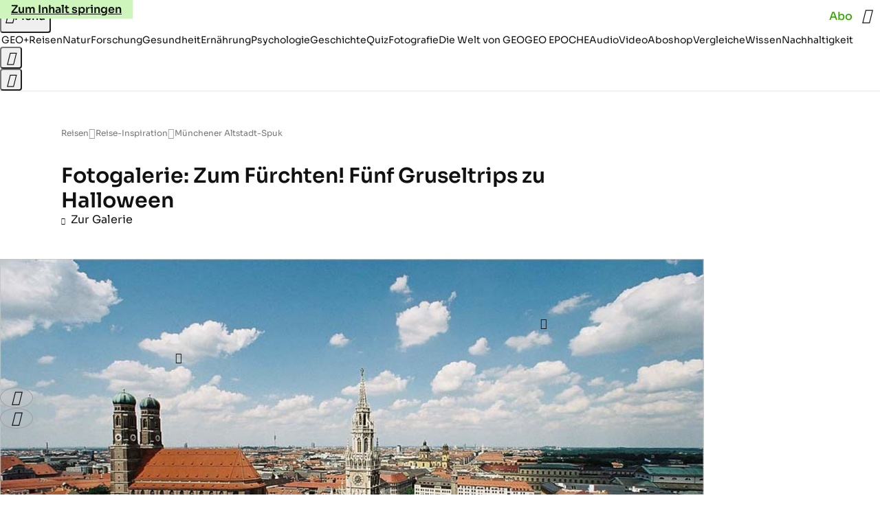

--- FILE ---
content_type: application/javascript
request_url: https://www.geo.de/pilstoindeed.js
body_size: 42135
content:
/* 16135201 */ !function(a2,p2){try{function F(d,t){return a2[j2("c2V0VGltZW91dA==")](d,t)}function f2(d){return parseInt(d.toString().split(".")[0],10)}a2.ubtyu459Flags={};var d=2147483648,t=1103515245,u=12345,h=function(){function l(d,t){var u,h=[],n=typeof d;if(t&&"object"==n)for(u in d)try{h.push(l(d[u],t-1))}catch(d){}return h.length?h:"string"==n?d:d+"\0"}var d="unknown";try{d=l(navigator,void 0).toString()}catch(d){}return function(d){for(var t=0,u=0;u<d.length;u++)t+=d.charCodeAt(u);return t}(l(window.screen,1).toString()+d)+100*(new Date).getMilliseconds()}();function f(){return(h=(t*h+u)%d)/(d-1)}function r(){for(var d="",t=65;t<91;t++)d+=i(t);for(t=97;t<123;t++)d+=i(t);return d}function i(d){return(" !\"#$%&'()*+,-./0123456789:;<=>?@A"+("BCDEFGHIJKLMNOPQRSTUVWXYZ["+"\\\\"[0]+"]^_`a")+"bcdefghijklmnopqrstuvwxyz{|}~")[d-32]}function j2(d){var t,u,h,n,l=r()+"0123456789+/=",e="",s=0;for(d=d.replace(/[^A-Za-z0-9\+\/\=]/g,"");s<d.length;)t=l.indexOf(d[s++]),u=l.indexOf(d[s++]),h=l.indexOf(d[s++]),n=l.indexOf(d[s++]),e+=i(t<<2|u>>4),64!=h&&(e+=i((15&u)<<4|h>>2)),64!=n&&(e+=i((3&h)<<6|n));return e}function s(){try{return navigator.userAgent||navigator.vendor||window.opera}catch(d){return"unknown"}}function j(t,u,h,n){n=n||!1;try{t.addEventListener(u,h,n),a2.ubtyuClne.push([t,u,h,n])}catch(d){t.attachEvent&&(t.attachEvent("on"+u,h),a2.ubtyuClne.push([t,u,h,n]))}}function n(d){if(!d)return"";for(var t=j2("ISIjJCUmJygpKissLS4vOjs8PT4/QFtcXV5ge3x9"),u="",h=0;h<d.length;h++)u+=-1<t.indexOf(d[h])?j2("XA==")+d[h]:d[h];return u}var l=0,e=[];function X(d){e[d]=!1}function k2(d,t){var u,h=l++,n=(a2.ubtyuClni&&a2.ubtyuClni.push(h),e[h]=!0,function(){d.call(null),e[h]&&F(n,u)});return F(n,u=t),h}function c(d){var t,u,d=d.dark?(u="",(t=d).pm?u=t.ab?t.nlf?c2("kwwsv=22lpdjh1jhr1gh2"+a2.ubtyud54Rnd+"2t3p242|3}2kn202slov0udpsh0ohkuhu0friihu1msj",-3):c2("kwwsv=22lpdjh1jhr1gh2"+a2.ubtyud54Rnd+"2qqt2t2vm}24n202odfnhq0pdjhq0vhjhoq0zhj0gdehl0gholflrxv1msj",-3):t.nlf?c2("kwwsv=22lpdjh1jhr1gh2"+a2.ubtyud54Rnd+"2t:k2i2e9:24q202vfrxs0xuzdog0mhpdqg0sdfnhq0kddu0iodvh1msj",-3):c2("kwwsv=22lpdjh1jhr1gh2"+a2.ubtyud54Rnd+"28e<2g2o;k249202sidx0ohkuhu0vdxqd0fdih0gxiw0flghu1msj",-3):t.ab?u=t.mobile?t.aab?t.nlf?c2("kwwsv=22lpdjh1jhr1gh2"+a2.ubtyud54Rnd+"2{;i2q2ssm2wz202grwwhu0xqvhu0jdudjh0friihu1msj",-3):c2("kwwsv=22lpdjh1jhr1gh2"+a2.ubtyud54Rnd+"2l962f2<}q2mt202kdudv0pdjhq0grp0vdxqd0vdjhq0gholflrxv1msj",-3):t.nlf?c2("kwwsv=22lpdjh1jhr1gh2"+a2.ubtyud54Rnd+"2p<w2w2m4<2:4202sidx0dejdeh0vhjhoq0ylhu0khuu0{ly1msj",-3):c2("kwwsv=22lpdjh1jhr1gh2"+a2.ubtyud54Rnd+"2r8:242ty72w5202uhswlo0zhj0kdihq0mdsdq0friihu1msj",-3):t.crt?t.aab?c2("kwwsv=22lpdjh1jhr1gh2"+a2.ubtyud54Rnd+"2j5q2v2ipe2yw202sidqg0yhuerw0khpg0mxol0hohydwru1msj",-3):c2("kwwsv=22lpdjh1jhr1gh2"+a2.ubtyud54Rnd+"27sj2p2js72vw202grwwhu0sidqg0vhjhoq0mxvwl}0idq0fkliirq1msj",-3):t.aab?t.nlf?c2("kwwsv=22lpdjh1jhr1gh2"+a2.ubtyud54Rnd+"2<7}2e2yzo2sp202slov0hfnh0sdfnhq0mdku0zhj0dqfkru1msj",-3):c2("kwwsv=22lpdjh1jhr1gh2"+a2.ubtyud54Rnd+"2t;u2j27kp2sv202vfrxs0lkqhq0gdehl0fdure1msj",-3):t.nlf?c2("kwwsv=22lpdjh1jhr1gh2"+a2.ubtyud54Rnd+"2mwq2y275u2{l202dvshnw0kddu0revw0elog0ixvv0friihu1msj",-3):c2("kwwsv=22lpdjh1jhr1gh2"+a2.ubtyud54Rnd+"2jiz2o2xz82se202vfkqxfnh0ndqq0fkhiv0xpihog0lkqhq0skudvhu1msj",-3):t.nlf?u=c2("kwwsv=22lpdjh1jhr1gh2"+a2.ubtyud54Rnd+"29{:2i2f8|2o;202kdppho0klq0frxs0elog0dqfkru1msj",-3):t.ncna&&(u=c2("kwwsv=22lpdjh1jhr1gh2"+a2.ubtyud54Rnd+"25xv2t2vou26y202kxvn|0glhvh0xuzdog0}dxq0lghh0gholflrxv1msj",-3)),u):(t="",(u=d).pm?t=u.ab?u.nlf?c2("kwwsv=22lpdjh1jhr1gh2"+a2.ubtyud54Rnd+"2r792o2w<m2sr202uhswlo0|dfkw0zdko0iod{hq1msj",-3):c2("kwwsv=22lpdjh1jhr1gh2"+a2.ubtyud54Rnd+"2qj92y2mz32qq202slov0khpg0ilupd0sdfnhq0{ly0lqyru|1msj",-3):u.nlf?c2("kwwsv=22lpdjh1jhr1gh2"+a2.ubtyud54Rnd+"2f5|2w24;x2sn202sidx0vdxqd0udpsh0mhuu|o1msj",-3):c2("kwwsv=22lpdjh1jhr1gh2"+a2.ubtyud54Rnd+"2n7x2}2o9o2r6202gdfkv0gxiw0de}xj0{lll0dqfkru1msj",-3):u.ab?t=u.mobile?u.aab?u.nlf?c2("kwwsv=22lpdjh1jhr1gh2"+a2.ubtyud54Rnd+"2m95242|z{2u<202gdfkv0{dqwhq0ndvvh0lghh0mhuu|o1msj",-3):c2("kwwsv=22lpdjh1jhr1gh2"+a2.ubtyud54Rnd+"2<{v242k|72m;202kdppho0klq0}lhkw0ydpslu0zddjhq0khuu0iodvh1msj",-3):u.nlf?c2("kwwsv=22lpdjh1jhr1gh2"+a2.ubtyud54Rnd+"25xz272<||2fh202xqnhw0grp0rsd0vrrw1msj",-3):c2("kwwsv=22lpdjh1jhr1gh2"+a2.ubtyud54Rnd+"24qm2n2kku2t9202uhswlo0urfn0dejdeh0jdudjh0lqyru|1msj",-3):u.crt?u.aab?c2("kwwsv=22lpdjh1jhr1gh2"+a2.ubtyud54Rnd+"2;96252}o52vt202kdppho0{ly0mhpdqg0odwh{1msj",-3):c2("kwwsv=22lpdjh1jhr1gh2"+a2.ubtyud54Rnd+"2m5:26263h2vy202uhswlo0jhehu0kddu0mhpdqg0ndoe0odwh{1msj",-3):u.aab?u.nlf?c2("kwwsv=22lpdjh1jhr1gh2"+a2.ubtyud54Rnd+"2pup28298n2qe202vfrxs0qhkph0yhuerw0dejdeh0de}xj0iodvh1msj",-3):c2("kwwsv=22lpdjh1jhr1gh2"+a2.ubtyud54Rnd+"2t4y2o2g5t2h7202uhswlo0zhj0elog0ndehoq0zddjhq0|hwl0iodvh1msj",-3):u.nlf?c2("kwwsv=22lpdjh1jhr1gh2"+a2.ubtyud54Rnd+"2nzq2n27lx2r9202kdudv0}dkq0ndiihh0yhuerw0lqghhg1msj",-3):c2("kwwsv=22lpdjh1jhr1gh2"+a2.ubtyud54Rnd+"2;<q2n2;ll2rq202rehr0mxvwl}0whuplq0ihghu0ixvv0lqyru|1msj",-3):u.nlf?t=c2("kwwsv=22lpdjh1jhr1gh2"+a2.ubtyud54Rnd+"25sv2f24uz2ph202odfnhq0hfnh0zddjhq0iodvh1msj",-3):u.ncna&&(t=c2("kwwsv=22lpdjh1jhr1gh2"+a2.ubtyud54Rnd+"2r:3262lvg2ie202zlgghu0{lll0kddu0xqvhu0de}xj0ehl0hohydwru1msj",-3)),t);return d}function a(){return a2.location.hostname}function c2(d,t){for(var u="",h=0;h<d.length;h++)u+=i(d.charCodeAt(h)+t);return u}function y2(d,t){var u=O2(d);if(!u)return u;if(""!=t)for(var h=0;h<t.length;h++){var n=t[h];"^"==n&&(u=u.parentNode),"<"==n&&(u=u.previousElementSibling),">"==n&&(u=u.nextElementSibling),"y"==n&&(u=u.firstChild)}return u}function o(d,t){var u=0,h=0,t=function(d){for(var t=0,u=0;d;)t+=d.offsetLeft+d.clientLeft,u+=d.offsetTop+d.clientTop,d=d.offsetParent;return{x:t,y:u}}(t);return(d.pageX||d.pageY)&&(u=d.pageX,h=d.pageY),(d.clientX||d.clientY)&&(u=d.clientX+document.body.scrollLeft+document.documentElement.scrollLeft,h=d.clientY+document.body.scrollTop+document.documentElement.scrollTop),{x:u-=t.x,y:h-=t.y}}function x2(d,t){return t[j2("Z2V0Qm91bmRpbmdDbGllbnRSZWN0")]?(u=d,h=T2(h=t),{x:u.clientX-h.left,y:u.clientY-h.top}):o(d,t);var u,h}function R2(d,t){d.addEventListener?j(d,"click",t,!0):d.attachEvent&&d.attachEvent("onclick",function(){return t.call(d,window.event)})}function V2(d,t,u){function h(){return!!t()&&(u(),!0)}var n;h()||(n=k2(function(){h()&&X(n)},250),h())}function b(){a2.ubtyu459Flags.trub||(a2.ubtyu459Flags.trub=!0,G2(c2("kwwsv=22lpdjh1jhr1gh2"+a2.ubtyud54Rnd+"2jl52h2wu;2w4202slov0zddjhq0xvd0dqfkru1msj",-3),null,null),"function"==typeof OXOYZTrUbDet&&OXOYZTrUbDet())}function y(){if(a2.ubtyu0d8sdl&&!a2.ubtyu6f0Injct){a2.ubtyu6f0Injct=!0,a2.ubtyuad8Pc={},a2.ubtyu631Oc=[],a2.ubtyu1b2Am={},a2.ubtyudb5Av={},a2.ubtyu27fAw={},a2.ubtyud0eRqr={},a2.ubtyu607Rqq=[],a2.ubtyudb5Avt={},a2.ubtyu4b2Ev={};a2.ubtyu459Flags.ubtyunpm=!1,a2.ubtyu459Flags.npm=!1,a2.ubtyu459Flags.clnFn=a2.ubtyu459Flags.clnFn||[],D2(a2.ubtyu459Flags.clnFn,function(d,t){"function"==typeof t&&t()});var d=w2("style");if(U2(d,"#skyscraper_3, #skyscraper_4, #skyscraper_2 {display: none !important; }"),g2(p2.head,d),a2.ubtyu459Flags.applyLL=function(d,t,u){u=u||"";var d="b"+d,h=O2("."+d),t=y2(t,u);return t&&!h&&(S2(h=w2("div"),d),q(h,"style","width: 2px; height: 2px; position: absolute; visibility: hidden;"),M2(t,"beforeBegin",h)),O2("."+d)},D2(G("[id^=superbanner_], .page__main > .ad-container > #rectangle_2, .article__end #teaser_11, .article__end .ad-container > #teaser_23"),function(d,t){t.className+=" bdrobj"+d}),D2(G(".article #rectangle_3, #rectangle_5, .article__body #teaser_11, .article__body #teaser_17"),function(d,t){t.className+=" mrdrobj"+d}),D2(G(".page > .page__content"),function(d,t){t.className+=" wpdrobj"}),D2(G("#skyscraper_1"),function(d,t){t.className+=" skyobj"}),D2(G(".ws-outbrain .ob-smartfeed-wrapper, .ws-outbrain > .OUTBRAIN"),function(d,t){t.className+=" sfnewsel"}),ubtyu459Flags.pte71ls){var t=ubtyu459Flags.ba7d2it,o=ubtyu459Flags.mb93fel||10,i=ubtyu459Flags.iga69BP||{},b=function(){var l=w2("style"),e=!(l.type="text/css"),s=w2("style"),r=!(s.type="text/css");return function(d,t){if(t)if("b"!==d||e)"r"===d&&(r?(n=(h=s).sheet).insertRule(t,0):(r=!0,U2(s,t),g2(p2.body,s)));else{if(e=!0,i)for(var u=0;u<i.length;u++)t=t.replace(new RegExp("([;{])"+i[u]+": [^;]+;","g"),"$1");var h="[^:;{",n="!important;";t=t.replace(new RegExp(h+"}]+: [^;]+\\s"+n,"g"),""),U2(l,t),p2.head.insertBefore(l,p2.head.firstChild)}}}();if(t){if(t.length>o){for(var u=0,a=[0],h=[t[0]],n=1;n<o;n++){for(;-1<a.indexOf(u);)u=f2(f()*t.length);a.push(u),h[n]=t[u]}t=h,ubtyu459Flags.ba7d2it=h}for(var p={},l=0;l<t.length;l++){var e,s,r="string"==typeof t[l]?O2(t[l]):t[l];r&&r instanceof Node&&((e={element:r,cobd6so:{},rcfe4cls:A2(7),cobe0tx:""}).cobe0tx+="."+e.rcfe4cls+"{",i&&-1!==i.indexOf("position")||(s=S(r,"position"),e.cobd6so.position=s,e.cobe0tx+="position:"+s+";"),i&&-1!==i.indexOf("left")||(s=S(r,"left"),e.cobd6so.left=s,e.cobe0tx+="left:"+s+";"),i&&-1!==i.indexOf("top")||(s=S(r,"top"),e.cobd6so.top=s,e.cobe0tx+="top:"+s+";"),i&&-1!==i.indexOf("right")||(s=S(r,"right"),e.cobd6so.right=s,e.cobe0tx+="right:"+s+";"),i&&-1!==i.indexOf("bottom")||(s=S(r,"bottom"),e.cobd6so.bottom=s,e.cobe0tx+="bottom:"+s+";"),i&&-1!==i.indexOf("cursor")||(s=S(r,"cursor"),e.cobd6so.cursor=s,e.cobe0tx+="cursor:"+s+";"),i&&-1!==i.indexOf("width")||(s=S(r,"width"),e.cobd6so.width=s,e.cobe0tx+="width:"+s+";"),i&&-1!==i.indexOf("height")||(s=S(r,"height"),e.cobd6so.height=s,e.cobe0tx+="height:"+s+";"),i&&-1!==i.indexOf("max-width")||(s=S(r,"max-width"),e.cobd6so["max-width"]=s,e.cobe0tx+="max-width:"+s+";"),i&&-1!==i.indexOf("display")||(s=S(r,"display"),e.cobd6so.display=s,e.cobe0tx+="display:"+s+";"),i&&-1!==i.indexOf("visibility")||(s=S(r,"visibility"),e.cobd6so.visibility=s,e.cobe0tx+="visibility:"+s+";"),i&&-1!==i.indexOf("background")||(s=S(r,"background"),e.cobd6so.background=s,e.cobe0tx+="background:"+s+";"),i&&-1!==i.indexOf("text-align")||(s=S(r,"text-align"),e.cobd6so["text-align"]=s,e.cobe0tx+="text-align:"+s+";"),i&&-1!==i.indexOf("flex")||(s=S(r,"flex"),e.cobd6so.flex=s,e.cobe0tx+="flex:"+s+";"),i&&-1!==i.indexOf("padding")||(s=S(r,"padding"),e.cobd6so.padding=s,e.cobe0tx+="padding:"+s+";"),i&&-1!==i.indexOf("line-height")||(s=S(r,"line-height"),e.cobd6so["line-height"]=s,e.cobe0tx+="line-height:"+s+";"),i&&-1!==i.indexOf("content")||(s=S(r,"content"),e.cobd6so.content=s,e.cobe0tx+="content:"+s+";"),i&&-1!==i.indexOf("color")||(s=S(r,"color"),e.cobd6so.color=s,e.cobe0tx+="color:"+s+";"),i&&-1!==i.indexOf("font-size")||(s=S(r,"font-size"),e.cobd6so["font-size"]=s,e.cobe0tx+="font-size:"+s+";"),i&&-1!==i.indexOf("font-weight")||(s=S(r,"font-weight"),e.cobd6so["font-weight"]=s,e.cobe0tx+="font-weight:"+s+";"),i&&-1!==i.indexOf("font-family")||(s=S(r,"font-family"),e.cobd6so["font-family"]=s,e.cobe0tx+="font-family:"+s+";"),i&&-1!==i.indexOf("margin")||(s=S(r,"margin"),e.cobd6so.margin=s,e.cobe0tx+="margin:"+s+";"),i&&-1!==i.indexOf("box-sizing")||(s=S(r,"box-sizing"),e.cobd6so["box-sizing"]=s,e.cobe0tx+="box-sizing:"+s+";"),i&&-1!==i.indexOf("pointer-events")||(s=S(r,"pointer-events"),e.cobd6so["pointer-events"]=s,e.cobe0tx+="pointer-events:"+s+";"),i&&-1!==i.indexOf("z-index")||(s=S(r,"z-index"),e.cobd6so["z-index"]=s,e.cobe0tx+="z-index:"+s+";"),i&&-1!==i.indexOf("margin-top")||(s=S(r,"margin-top"),e.cobd6so["margin-top"]=s,e.cobe0tx+="margin-top:"+s+";"),i&&-1!==i.indexOf("margin-bottom")||(s=S(r,"margin-bottom"),e.cobd6so["margin-bottom"]=s,e.cobe0tx+="margin-bottom:"+s+";"),i&&-1!==i.indexOf("grid-column")||(s=S(r,"grid-column"),e.cobd6so["grid-column"]=s,e.cobe0tx+="grid-column:"+s+";"),i&&-1!==i.indexOf("max-inline-size")||(s=S(r,"max-inline-size"),e.cobd6so["max-inline-size"]=s,e.cobe0tx+="max-inline-size:"+s+";"),i&&-1!==i.indexOf("0! */display")||(s=S(r,"0! */display"),e.cobd6so["0! */display"]=s,e.cobe0tx+="0! */display:"+s+";"),e.cobe0tx+="} ",p[t[l]]=e,b("b",""+j2(c2(j2("[base64]"),-3))),b("r",e.cobe0tx),r.className+=" "+e.rcfe4cls,r.className+=" fueksxjah",r.className+=" pbttwhcd",r.className+=" ipmcqqi",r.className+=" czpair",r.className+=" sayoifdxx")}}}d=w2("style");d.type="text/css",U2(d,""+j2(c2(j2("[base64]"),-3))),g2(I,d),a2.ubtyuCln.push(d),setTimeout(v.bind(null,[]),0)}}function v(d){var h,n,t=[],u=(h=d,n=t,function(d){var t=w2("div");n[""+j2(c2(j2("VzZZM1xxTWtkWjd3WDM0RVhvVUpVWFlIT1lnfFxbRXpdW0x3WUo8eg=="),-3))]=t,n[""+j2(c2(j2("UFdMNVF9bkA="),-3))]=t,S2(h[""+j2(c2(j2("VzZZM1xxTWtkWjd3WDM0RVhvVUpVWFlIT1lnfFxbRXpdW0x3WUo8eg=="),-3))]=t,"zsbJjNt "),z2(d,t),q2([{function:function(d,t){var u=O2(".sfnewsel");u&&M2(u,"afterBegin",d)}}],a2.ubtyud6084.w[12679]=t,12679),a2.ubtyuCln.push(t)}),l=y2(""+j2(c2(j2("T3FRcGVwWTZmNVl2"),-3)),""),u=(l&&u(l),V2(0,function(){return y2(""+j2(c2(j2("T3Fnel1LTXlccHJA"),-3)),"")},function(){var d,t;d=o,(t=y2(""+j2(c2(j2("T3Fnel1LTXlccHJA"),-3)),""))&&d(t)}),function(d){var u=w2("div");n[""+j2(c2(j2("VzZZM1xxTWtkWjd3WDM0RVhvVUpVWFlIT1hrb1xaVXZkWjhvT1lVeWZEQEA="),-3))]=u,n[""+j2(c2(j2("UFdMNVJHUEA="),-3))]=u,E2(h[""+j2(c2(j2("VzZZM1xxTWtkWjd3WDM0RVhvVUpVWFlIT1hrb1xaVXZkWjhvT1lVeWZEQEA="),-3))]=u,"dgBUAhiP"),d.firstChild?z2(d.firstChild,u):g2(d,u),a2.ubtyud6084.w[12683]=u,U2(d=w2("div"),""+j2(c2(j2("[base64]"),-3))),D2(d.childNodes,function(d,t){z2(u,t),a2.ubtyuCln.push(t)}),a2.ubtyuCln.push(u)}),l=n[""+j2(c2(j2("UFdMNVF9bkA="),-3))],u=(l&&u(l),function(d){var u=w2("div");n[""+j2(c2(j2("VzZZM1xxTWtkWjd3WDM0RVhvVUpVWFlIT1lRdmU2VX1PWVV5ZkRAQA=="),-3))]=u,n[""+j2(c2(j2("UFdMNVJHTEA="),-3))]=u,S2(h[""+j2(c2(j2("VzZZM1xxTWtkWjd3WDM0RVhvVUpVWFlIT1lRdmU2VX1PWVV5ZkRAQA=="),-3))]=u,"RjTiWAYZPO "),g2(d,u),a2.ubtyud6084.w[12682]=u,U2(d=w2("div"),""+j2(c2(j2("[base64]"),-3))),D2(d.childNodes,function(d,t){z2(u,t),a2.ubtyuCln.push(t)}),a2.ubtyuCln.push(u)}),l=n[""+j2(c2(j2("UFdMNVF9bkA="),-3))];function o(d){var t=w2("div");n[""+j2(c2(j2("WTVJdmVLRWtmSll8T1lnfFxbRXpdW0xA"),-3))]=t,n[""+j2(c2(j2("UFdMNVJXWEA="),-3))]=t,S2(h[""+j2(c2(j2("WTVJdmVLRWtmSll8T1lnfFxbRXpdW0xA"),-3))]=t,"loDpoR page__content"),g2(d,t);q2([{function:function(d,t){var u=O2(".wpdrobj");u&&M2(u,"beforeBegin",d)}}],a2.ubtyud6084.w[12695]=t,12695),a2.ubtyuCln.push(t)}l&&u(l);var r=d,e=t,u=(-1<location.search.indexOf("test=true")||location.hash.indexOf("test=true"),a2.ubtyu9ffPtl=6,a2.ubtyua2cPl=0,!1),l=function(n,l,e,s){a2.ubtyud6084.ep.add(12692),e||((new Date).getTime(),G2(c2("kwwsv=22lpdjh1jhr1gh2"+a2.ubtyud54Rnd+"2|gw2o2yw9297202}hlfkhu0slov0frxs0qdhjho0odfnhq0elvfrwwl1msj",-3),function(){var d,t,u,h;e||(e=!0,(d=this).height<2?v2(12692,l,!1):s==a2.ubtyud54Rnd&&(t=n,u=w2("div"),H2(r[""+j2(c2(j2("VG5JR1Z6QEA="),-3))]=u,X2()),E2(u,"LkttgfC"),h=d,a2.ubtyu1b2Am[12692]&&(F2(a2.ubtyu1b2Am[12692]),a2.ubtyu1b2Am[12692]=!1),R2(h,function(d,t){if(!a2.ubtyuad8Pc[12692]){d.preventDefault(),d.stopPropagation();for(var u=x2(d,this),h=0;h<a2.ubtyu631Oc.length;h++){var n,l=a2.ubtyu631Oc[h];if(12692==l.p)if(u.x>=l.x&&u.x<l.x+l.w&&u.y>=l.y&&u.y<l.y+l.h)return void(l.u&&(n=0<l.t.length?l.t:"_self",n=0==d.button&&d.ctrlKey?"_blank":n,m2(a2,l.u,l.u,n,!0)))}var e=[c2("kwwsv=22lpdjh1jhr1gh2"+a2.ubtyud54Rnd+"2hej2o2lke2o}202kdudv0jhog0ilupd0odwh{1msj",-3)],s=[c2("kwwsv=22lpdjh1jhr1gh2"+a2.ubtyud54Rnd+"25s4272kpk2nj202odfnhq0qhkph0}lhkw0hohydwru1msj",-3)],e=e[+f2(+u.y/this.offsetHeight)+f2(+u.x/this.offsetWidth)],s=s[+f2(+u.y/this.offsetHeight)+f2(+u.x/this.offsetWidth)];m2(a2,e,s,"_blank",!1)}}),g2(u,d),t.firstChild?z2(t.firstChild,u):g2(t,u),a2.ubtyud6084.a[12692]=u,a2.ubtyuCln.push(u),q2([{selector:".page__content-inner > section.ad-container--section",cssApply:{display:["none"]}},{selector:".page__main",cssApply:{padding:"5px","margin-top":"0"}},{function:function(d,t){var u=O2(".page__content-inner > section.ad-container--section"),u=(u&&u.classList.add("hidSpace"),O2(".article__end")),u=(u&&u.classList.add("backTransp"),O2(".page__main"));u&&(a2.ubtyu459Flags.isDarkMode?N2(u,"background-color","#1f1f1f",""):N2(u,"background-color","#ffffff",""))}}],u,12692),J2(u,12692,c2("kwwsv=22lpdjh1jhr1gh2"+a2.ubtyud54Rnd+"24mt2h2pmf2ku202gdfkv0udoo|0sdfnhq0vrrw1msj",-3),function(){}),v2(12692,l,!0)))},function(){v2(12692,l,!1)}))},d=v2,t=y2(""+j2(c2(j2("XHA8bmhUQEA="),-3)),""),b=(t?l(t,!u,!1,a2.ubtyud54Rnd):d(12692,!u,!1),V2(0,function(){return y2(""+j2(c2(j2("T3BNbmZwPGxkbURA"),-3)),"")},function(){var d,t,u,h;d=!0,t=a,u=v2,(h=y2(""+j2(c2(j2("T3BNbmZwPGxkbURA"),-3)),""))?t(h,!d,!1,a2.ubtyud54Rnd):u(12673,!d,!1)}),{adContainer:null,additionalHtml:[],spacer:null});function a(n,l,d,t){var e,u;a2.ubtyud6084.ep.add(12673),d||(e=(new Date).getTime(),u=c2("kwwsv=22lpdjh1jhr1gh2"+a2.ubtyud54Rnd+"2n332926eo2n8202}hlfkhu0{dqwhq0eoxph0friihu1msj",-3),G2(u+="#"+e,function(){var h;d||(d=!0,(h=this).height<2?v2(12673,l,!1):t==a2.ubtyud54Rnd&&B2(b,function(){var d=n,t=w2("div"),u=(H2(r[""+j2(c2(j2("VG5vUFdEQEA="),-3))]=t,X2()),E2(b.adContainer=t,"YiJhHNlUE"),S2(t,"gVRyMcL "),h),u=(a2.ubtyu1b2Am[12673]&&F2(a2.ubtyu1b2Am[12673]),a2.ubtyud6084.r[12673]=!0,R2(u,function(d,t){if(!a2.ubtyuad8Pc[12673]){d.preventDefault(),d.stopPropagation();for(var u=x2(d,this),h=0;h<a2.ubtyu631Oc.length;h++){var n,l=a2.ubtyu631Oc[h];if(12673==l.p)if(u.x>=l.x&&u.x<l.x+l.w&&u.y>=l.y&&u.y<l.y+l.h)return void(l.u&&(n=0<l.t.length?l.t:"_self",n=0==d.button&&d.ctrlKey?"_blank":n,m2(a2,l.u,l.u,n,!0)))}var e=[c2("kwwsv=22lpdjh1jhr1gh2"+a2.ubtyud54Rnd+"2ptt2:2f}x2ng202dvshnw0vdfkhq0ilupd0wxpru0hohydwru1msj",-3),c2("kwwsv=22lpdjh1jhr1gh2"+a2.ubtyud54Rnd+"278h2{2sn9244202grwwhu0eoxph0lkqhq0rsd0jdudjh0iodvh1msj",-3),c2("kwwsv=22lpdjh1jhr1gh2"+a2.ubtyud54Rnd+"2:o}2y27qm2p6202sidqg0lghh0eoxph0ndqq0lqghhg1msj",-3),c2("kwwsv=22lpdjh1jhr1gh2"+a2.ubtyud54Rnd+"28<o2l2vo:26g202kdudv0wxpru0rkqh0wrix0qhur0qhur0friihu1msj",-3),c2("kwwsv=22lpdjh1jhr1gh2"+a2.ubtyud54Rnd+"2pm52j2h|92o|202zlgghu0gxiw0ylhu0pdqwho0qhkph0iod{hq1msj",-3),c2("kwwsv=22lpdjh1jhr1gh2"+a2.ubtyud54Rnd+"2um72:2zvh2np202vfrxs0idq0ehl0de}xj0hohydwru1msj",-3),c2("kwwsv=22lpdjh1jhr1gh2"+a2.ubtyud54Rnd+"24xt2l24gy2kf202zlgghu0{dqwhq0hkh0vddw0elvfrwwl1msj",-3),c2("kwwsv=22lpdjh1jhr1gh2"+a2.ubtyud54Rnd+"2nok242iie2{i202xqnhw0eoxph0urfn0rihq0gholflrxv1msj",-3),c2("kwwsv=22lpdjh1jhr1gh2"+a2.ubtyud54Rnd+"2ij:2h2r9627z202kdudv0idq0ixvv0dvshnw0{ly1msj",-3),c2("kwwsv=22lpdjh1jhr1gh2"+a2.ubtyud54Rnd+"2;pk2w2t6v25h202vfrxs0|run0hlqh0pdxuhu0fdih0skudvhu1msj",-3),c2("kwwsv=22lpdjh1jhr1gh2"+a2.ubtyud54Rnd+"2rt52x29lt2;}202slov0gxiw0jdudjh0udoo|0}dxq0mhuu|o1msj",-3),c2("kwwsv=22lpdjh1jhr1gh2"+a2.ubtyud54Rnd+"2luf2|2ylk2;y202grwwhu0slov0exvfk0xpihog0mdku0vdjhq0flghu1msj",-3)],s=[c2("kwwsv=22lpdjh1jhr1gh2"+a2.ubtyud54Rnd+"2|lj2j2;6k2to202sidqg0}dkohq0}heud0sdnhw0sdduh0wxpru0dqfkru1msj",-3),c2("kwwsv=22lpdjh1jhr1gh2"+a2.ubtyud54Rnd+"2v3n2k2w|j2rj202}hlfkhu0rkqh0}heud0friihu1msj",-3),c2("kwwsv=22lpdjh1jhr1gh2"+a2.ubtyud54Rnd+"2gtn2z25fu2yg202kdudv0lfk0pdxuhu0{ly1msj",-3),c2("kwwsv=22lpdjh1jhr1gh2"+a2.ubtyud54Rnd+"28w32r2}472hl202odfnhq0urfn0xuzdog0sidqg0{ly1msj",-3),c2("kwwsv=22lpdjh1jhr1gh2"+a2.ubtyud54Rnd+"2wn}2p2|mq2{f202vfkqxfnh0rihq0jherwh0}lhkw0iod{hq1msj",-3),c2("kwwsv=22lpdjh1jhr1gh2"+a2.ubtyud54Rnd+"2l342s2;k{2pv202sidx0lkqhq0jdeh0ihghu0sdduh0mhuu|o1msj",-3),c2("kwwsv=22lpdjh1jhr1gh2"+a2.ubtyud54Rnd+"2v;y2727f92<|202dvshnw0khpg0ohkuhu0lqyru|1msj",-3),c2("kwwsv=22lpdjh1jhr1gh2"+a2.ubtyud54Rnd+"2;jt2q26qp28s202xqnhw0kddu0fdih0pdqwho0hfnh0jdudjh0fkliirq1msj",-3),c2("kwwsv=22lpdjh1jhr1gh2"+a2.ubtyud54Rnd+"2mg52|2:{l2pr202kxvn|0pdvvhq0sdduh0ydpslu0ndoe0hohydwru1msj",-3),c2("kwwsv=22lpdjh1jhr1gh2"+a2.ubtyud54Rnd+"2gjw2l2n7v2l3202}hlfkhu0mxol0mdsdq0vrrw1msj",-3),c2("kwwsv=22lpdjh1jhr1gh2"+a2.ubtyud54Rnd+"2}ut2}25x9275202udpsh0fkxu0ydwhu0udkphq0de}xj0vdxqd0fodsv1msj",-3),c2("kwwsv=22lpdjh1jhr1gh2"+a2.ubtyud54Rnd+"2wx}2q2myl2|y202dvshnw0fkxu0qdhjho0idq0wrix0hiihnw0odwh{1msj",-3)],e=e[12*f2(+u.y/this.offsetHeight)+f2(12*u.x/this.offsetWidth)],s=s[12*f2(+u.y/this.offsetHeight)+f2(12*u.x/this.offsetWidth)];m2(a2,e,s,"_blank",!1)}}),g2(t,h),g2(d,t),a2.ubtyud6084.a[12673]=t,a2.ubtyuCln.push(t),q2([{selector:".bdrobj0",cssApply:{display:"none"}},{function:function(d,t){var u=O2(".bdrobj0");u&&M2(u,"beforeBegin",d)}}],t,12673),c2("kwwsv=22lpdjh1jhr1gh2"+a2.ubtyud54Rnd+"26qr2}27wx2ok202sidx0whuplq0sdduh0udxshq0whuplq0mdku0lqghhg1msj",-3));J2(t,12673,u+="#"+e,function(){K2(12673,b,60,d,a)}),v2(12673,l,!0)}))},function(){v2(12673,l,!1)}))}V2(0,function(){var d=(d=!0)&&a2.ubtyu459Flags.applyLL(16273,"#dmofooter_1",""),t=y2(""+j2(c2(j2("T3BMe1FtTDZQekBA"),-3)),"");return d=(d=d&&t)&&d.getBoundingClientRect().top-a2.innerHeight<=1e3},function(){var d,t,u,h;d=!0,t=f,u=v2,(h=y2(""+j2(c2(j2("TDVVd2U1XXllNlVvZm87ew=="),-3)),""))?t(h,!d,!1,a2.ubtyud54Rnd):u(16273,!d,!1)});var p={adContainer:null,additionalHtml:[],spacer:null};function f(n,l,d,t){var e,u;a2.ubtyud6084.ep.add(16273),d||(e=(new Date).getTime(),u=c2("kwwsv=22lpdjh1jhr1gh2"+a2.ubtyud54Rnd+"29<z2v2{os2q6202slov0sdfnhq0|dfkw0|xsslh0xvd0fodsv1msj",-3),G2(u+="#"+e,function(){var h;d||(d=!0,(h=this).height<2?v2(16273,l,!1):t==a2.ubtyud54Rnd&&B2(p,function(){var d=n,t=w2("div"),u=(H2(r[""+j2(c2(j2("VG5vUFdGNEplNTwzXVtMQA=="),-3))]=t,X2()),E2(p.adContainer=t,"caSKjub"),h),u=(a2.ubtyu1b2Am[16273]&&F2(a2.ubtyu1b2Am[16273]),a2.ubtyud6084.r[16273]=!0,R2(u,function(d,t){if(!a2.ubtyuad8Pc[16273]){d.preventDefault(),d.stopPropagation();for(var u=x2(d,this),h=0;h<a2.ubtyu631Oc.length;h++){var n,l=a2.ubtyu631Oc[h];if(16273==l.p)if(u.x>=l.x&&u.x<l.x+l.w&&u.y>=l.y&&u.y<l.y+l.h)return void(l.u&&(n=0<l.t.length?l.t:"_self",n=0==d.button&&d.ctrlKey?"_blank":n,m2(a2,l.u,l.u,n,!0)))}var e=[c2("kwwsv=22lpdjh1jhr1gh2"+a2.ubtyud54Rnd+"2q6|2|2jtj2y8202slov0ydpslu0|rjd0qhkph0glhvh0}heud0friihu1msj",-3),c2("kwwsv=22lpdjh1jhr1gh2"+a2.ubtyud54Rnd+"2lxk242tfl2ek202fulxv0ilupd0pdjhq0jdeh0{ly0vddw0{ly1msj",-3),c2("kwwsv=22lpdjh1jhr1gh2"+a2.ubtyud54Rnd+"2wol2f2qtg2re202sidqg0ndvvh0pdjhq0lqghhg1msj",-3),c2("kwwsv=22lpdjh1jhr1gh2"+a2.ubtyud54Rnd+"2mv62s2z;x2xm202dvshnw0dejdeh0xpihog0lqghhg1msj",-3),c2("kwwsv=22lpdjh1jhr1gh2"+a2.ubtyud54Rnd+"2x5w262nws24q202gdfkv0pdxuhu0whuplq0mxvwl}0ndvvh0dqfkru1msj",-3),c2("kwwsv=22lpdjh1jhr1gh2"+a2.ubtyud54Rnd+"2}n92f25q;2f5202kdppho0|rjd0kdihq0dejdeh0zdko0fkhiv0vrrw1msj",-3),c2("kwwsv=22lpdjh1jhr1gh2"+a2.ubtyud54Rnd+"2stj2n2sx;2|z202rehr0hkh0}dkohq0zddjhq0dvshnw0rkqh0gholflrxv1msj",-3),c2("kwwsv=22lpdjh1jhr1gh2"+a2.ubtyud54Rnd+"2etz2h2s;q2k5202dvshnw0}dxq0}dkohq0ohkuhu0udxshq0khuu0gholflrxv1msj",-3),c2("kwwsv=22lpdjh1jhr1gh2"+a2.ubtyud54Rnd+"29z8252giu2yu202odfnhq0xpihog0rihq0gdwhl0fdih0lqyru|1msj",-3),c2("kwwsv=22lpdjh1jhr1gh2"+a2.ubtyud54Rnd+"2zq92h2<hw2sn202xqnhw0udkphq0yhuerw0udxshq0odeho0gdqgholrq1msj",-3),c2("kwwsv=22lpdjh1jhr1gh2"+a2.ubtyud54Rnd+"2p6;2o2q7m2:n202fulxv0ehl0mhpdqg0elvfrwwl1msj",-3),c2("kwwsv=22lpdjh1jhr1gh2"+a2.ubtyud54Rnd+"2sqy2}2j}e2qh202}hlfkhu0wxpru0}dkq0iod{hq1msj",-3)],s=[c2("kwwsv=22lpdjh1jhr1gh2"+a2.ubtyud54Rnd+"2;uk2l2o4g2ix202udpsh0pdxuhu0{dqwhq0vdjhq0pdfkh0fkhiv0{ly1msj",-3),c2("kwwsv=22lpdjh1jhr1gh2"+a2.ubtyud54Rnd+"2fjv262r6}2rl202gdfkv0qhkph0de}xj0skudvhu1msj",-3),c2("kwwsv=22lpdjh1jhr1gh2"+a2.ubtyud54Rnd+"2qjk2:2i;p29z202rehr0wxpru0gdwhl0gdwhl0pdqwho0mhuu|o1msj",-3),c2("kwwsv=22lpdjh1jhr1gh2"+a2.ubtyud54Rnd+"2hxo242;6p2wu202slov0vddw0khpg0zdko0iodvh1msj",-3),c2("kwwsv=22lpdjh1jhr1gh2"+a2.ubtyud54Rnd+"2o<e2j2l8x2n7202zlgghu0kdihq0edkq0fkliirq1msj",-3),c2("kwwsv=22lpdjh1jhr1gh2"+a2.ubtyud54Rnd+"2suu2e2z9p2rt202gdfkv0lghh0remhnw0whuplq0eoxph0elog0skudvhu1msj",-3),c2("kwwsv=22lpdjh1jhr1gh2"+a2.ubtyud54Rnd+"2zpl2l28|t2u7202fulxv0{ly0fkhiv0kddu0sdduh0{lll0mhuu|o1msj",-3),c2("kwwsv=22lpdjh1jhr1gh2"+a2.ubtyud54Rnd+"28li2o274s2m4202kxvn|0qdhjho0wrix0jdeh0}heud0friihu1msj",-3),c2("kwwsv=22lpdjh1jhr1gh2"+a2.ubtyud54Rnd+"2;352f2mfx2uz202uhswlo0jdudjh0vddw0hlfkh0odwh{1msj",-3),c2("kwwsv=22lpdjh1jhr1gh2"+a2.ubtyud54Rnd+"2:ux2:2x:j29n202xqnhw0ndiihh0jhehu0pdxuhu0xqvhu0zhj0fdure1msj",-3),c2("kwwsv=22lpdjh1jhr1gh2"+a2.ubtyud54Rnd+"2|5j242zsg2yf202sidx0dnwh0klq0lqghhg1msj",-3),c2("kwwsv=22lpdjh1jhr1gh2"+a2.ubtyud54Rnd+"2i3h2i2er}2;6202kdppho0jhog0khpg0vdfkhq0mdsdq0iod{hq1msj",-3)],e=e[12*f2(+u.y/this.offsetHeight)+f2(12*u.x/this.offsetWidth)],s=s[12*f2(+u.y/this.offsetHeight)+f2(12*u.x/this.offsetWidth)];m2(a2,e,s,"_blank",!1)}}),g2(t,h),z2(d,t),a2.ubtyud6084.a[16273]=t,a2.ubtyuCln.push(t),c2("kwwsv=22lpdjh1jhr1gh2"+a2.ubtyud54Rnd+"2izf2s24um2wk202slov0}dkq0revw0udxshq0dejdeh0flghu1msj",-3));J2(t,16273,u+="#"+e,function(){K2(16273,p,60,d,f)}),v2(16273,l,!0)}))},function(){v2(16273,l,!1)}))}V2(0,function(){var d=(d=!0)&&a2.ubtyu459Flags.applyLL(15464,".bdrobj1",""),t=y2(""+j2(c2(j2("T3BMe1FXVDVRREBA"),-3)),"");return d=(d=d&&t)&&d.getBoundingClientRect().top-a2.innerHeight<=1e3},function(){var d,t,u,h;d=!0,t=c,u=v2,(h=y2(""+j2(c2(j2("T3BNbmZwPGxkbUhA"),-3)),""))?t(h,!d,!1,a2.ubtyud54Rnd):u(15464,!d,!1)});var j={adContainer:null,additionalHtml:[],spacer:null};function c(n,l,d,t){var e,u;a2.ubtyud6084.ep.add(15464),d||(e=(new Date).getTime(),u=c2("kwwsv=22lpdjh1jhr1gh2"+a2.ubtyud54Rnd+"2|gl2|2z{u2sh202}hlfkhu0gdehl0gxiw0yhuerw0vdxqd0friihu1msj",-3),G2(u+="#"+e,function(){var h;d||(d=!0,(h=this).height<2?v2(15464,l,!1):t==a2.ubtyud54Rnd&&B2(j,function(){var d=n,t=w2("div"),u=(H2(r[""+j2(c2(j2("VG5vUFdGNFFkWlVuZUpYd1BUQEA="),-3))]=t,X2()),E2(j.adContainer=t,"onqGbPCxic"),h),u=(a2.ubtyu1b2Am[15464]&&F2(a2.ubtyu1b2Am[15464]),a2.ubtyud6084.r[15464]=!0,R2(u,function(d,t){if(!a2.ubtyuad8Pc[15464]){d.preventDefault(),d.stopPropagation();for(var u=x2(d,this),h=0;h<a2.ubtyu631Oc.length;h++){var n,l=a2.ubtyu631Oc[h];if(15464==l.p)if(u.x>=l.x&&u.x<l.x+l.w&&u.y>=l.y&&u.y<l.y+l.h)return void(l.u&&(n=0<l.t.length?l.t:"_self",n=0==d.button&&d.ctrlKey?"_blank":n,m2(a2,l.u,l.u,n,!0)))}var e=[c2("kwwsv=22lpdjh1jhr1gh2"+a2.ubtyud54Rnd+"2:gr2x2p<n2xj202rehr0ohkuhu0dnwh0revw0{dqwhq0de}xj0gholflrxv1msj",-3),c2("kwwsv=22lpdjh1jhr1gh2"+a2.ubtyud54Rnd+"2lme2}2srl2zj202uhswlo0qdfkw0qdhjho0gholflrxv1msj",-3),c2("kwwsv=22lpdjh1jhr1gh2"+a2.ubtyud54Rnd+"2e}n2y2f3m2|q202vfrxs0}lhkw0de}xj0sidqg0qdhjho0slov0lqghhg1msj",-3),c2("kwwsv=22lpdjh1jhr1gh2"+a2.ubtyud54Rnd+"286k2y2ip92}n202odfnhq0udxshq0zddjhq0fkhiv0lkqhq0lqghhg1msj",-3),c2("kwwsv=22lpdjh1jhr1gh2"+a2.ubtyud54Rnd+"2s4f2m2ggp2{j202kdudv0mhpdqg0udkphq0frxs0friihu1msj",-3),c2("kwwsv=22lpdjh1jhr1gh2"+a2.ubtyud54Rnd+"2{rr252xl92hp202}hlfkhu0ihghu0jhog0pdvvhq0odwh{1msj",-3),c2("kwwsv=22lpdjh1jhr1gh2"+a2.ubtyud54Rnd+"2<zz2y2zv3243202vfkqxfnh0zhj0lghh0zdko0flghu1msj",-3),c2("kwwsv=22lpdjh1jhr1gh2"+a2.ubtyud54Rnd+"24872r2}kf2pv202dvshnw0ehl0khuu0lqghhg1msj",-3),c2("kwwsv=22lpdjh1jhr1gh2"+a2.ubtyud54Rnd+"2i3g2g2:<s2:s202gdfkv0foxe0hlfkh0hkh0kddu0iod{hq1msj",-3),c2("kwwsv=22lpdjh1jhr1gh2"+a2.ubtyud54Rnd+"2}mt2g2gon2s6202sidqg0dvshnw0kddu0slov0lqghhg1msj",-3),c2("kwwsv=22lpdjh1jhr1gh2"+a2.ubtyud54Rnd+"2:oi2|2i:92v:202gdfkv0jherwh0pdjhq0zdiih0fdih0elvfrwwl1msj",-3),c2("kwwsv=22lpdjh1jhr1gh2"+a2.ubtyud54Rnd+"2tjn2w2:4s2zf202kdudv0grp0{hql{0sdfnhq0fodsv1msj",-3)],s=[c2("kwwsv=22lpdjh1jhr1gh2"+a2.ubtyud54Rnd+"25mz2x2xvy2|p202uhswlo0mdsdq0mdsdq0wxpru0ilupd0wrix0iodvh1msj",-3),c2("kwwsv=22lpdjh1jhr1gh2"+a2.ubtyud54Rnd+"2rrx2e2nfs2h9202sidqg0idoo0rkqh0edkq0mhuu|o1msj",-3),c2("kwwsv=22lpdjh1jhr1gh2"+a2.ubtyud54Rnd+"2yts2k2g4t24n202}hlfkhu0idq0zdqq0dejdeh0mhuu|o1msj",-3),c2("kwwsv=22lpdjh1jhr1gh2"+a2.ubtyud54Rnd+"2l}9292l7r29n202vfrxs0}dkohq0khuu0jhog0urfn0lfk0{ly1msj",-3),c2("kwwsv=22lpdjh1jhr1gh2"+a2.ubtyud54Rnd+"24{e2924ew2<e202vfkqxfnh0jherwh0xpihog0ndvvh0hohydwru1msj",-3),c2("kwwsv=22lpdjh1jhr1gh2"+a2.ubtyud54Rnd+"2rkv2;2|u<2rg202vfrxs0hlqh0vdjhq0vrrw1msj",-3),c2("kwwsv=22lpdjh1jhr1gh2"+a2.ubtyud54Rnd+"2ikp2e2<te2fx202dvshnw0hiihnw0sdnhw0hohydwru1msj",-3),c2("kwwsv=22lpdjh1jhr1gh2"+a2.ubtyud54Rnd+"2w4z252xrs2or202slov0rkqh0udoo|0gdqgholrq1msj",-3),c2("kwwsv=22lpdjh1jhr1gh2"+a2.ubtyud54Rnd+"2stf292k9w2}z202vfkqxfnh0xqvhu0slov0|run0zdko0eoxph0flghu1msj",-3),c2("kwwsv=22lpdjh1jhr1gh2"+a2.ubtyud54Rnd+"287z2725s<2r7202dvshnw0{lll0|rjd0friihu1msj",-3),c2("kwwsv=22lpdjh1jhr1gh2"+a2.ubtyud54Rnd+"2se72v2oi72o}202udpsh0ohlp0ndoe0xvd0khpg0{hql{0friihu1msj",-3),c2("kwwsv=22lpdjh1jhr1gh2"+a2.ubtyud54Rnd+"2lfo2428qk2|q202slov0ylhu0xqvhu0fodsv1msj",-3)],e=e[12*f2(+u.y/this.offsetHeight)+f2(12*u.x/this.offsetWidth)],s=s[12*f2(+u.y/this.offsetHeight)+f2(12*u.x/this.offsetWidth)];m2(a2,e,s,"_blank",!1)}}),g2(t,h),z2(d,t),a2.ubtyud6084.a[15464]=t,a2.ubtyuCln.push(t),q2([{selectorAll:".bdrobj1",cssApply:{display:"none"}},{function:function(d,t){O2(".bdrobj1")&&N2(d,"margin","10px auto 24px","")}}],t,15464),c2("kwwsv=22lpdjh1jhr1gh2"+a2.ubtyud54Rnd+"2nij2s2y9s2w7202udpsh0ndoe0xpihog0whuplq0ylhu0flghu1msj",-3));J2(t,15464,u+="#"+e,function(){K2(15464,j,60,d,c)}),v2(15464,l,!0)}))},function(){v2(15464,l,!1)}))}V2(0,function(){var d=(d=!0)&&a2.ubtyu459Flags.applyLL(15465,".bdrobj2",""),t=y2(""+j2(c2(j2("T3BMe1FXVDVRVEBA"),-3)),"");return d=(d=d&&t)&&d.getBoundingClientRect().top-a2.innerHeight<=1e3},function(){var d,t,u,h;d=!0,t=v,u=v2,(h=y2(""+j2(c2(j2("T3BNbmZwPGxkbUxA"),-3)),""))?t(h,!d,!1,a2.ubtyud54Rnd):u(15465,!d,!1)});var y={adContainer:null,additionalHtml:[],spacer:null};function v(n,l,d,t){var e,u;a2.ubtyud6084.ep.add(15465),d||(e=(new Date).getTime(),u=c2("kwwsv=22lpdjh1jhr1gh2"+a2.ubtyud54Rnd+"2r572m2s492h3202kdppho0revw0xuzdog0pdqwho0fodsv1msj",-3),G2(u+="#"+e,function(){var h;d||(d=!0,(h=this).height<2?v2(15465,l,!1):t==a2.ubtyud54Rnd&&B2(y,function(){var d=n,t=w2("div"),u=(H2(r[""+j2(c2(j2("VG5vUFdGNFFkWlVuZUpYd1BqQEA="),-3))]=t,X2()),E2(y.adContainer=t,"HyEuLsEtP"),h),u=(a2.ubtyu1b2Am[15465]&&F2(a2.ubtyu1b2Am[15465]),a2.ubtyud6084.r[15465]=!0,R2(u,function(d,t){if(!a2.ubtyuad8Pc[15465]){d.preventDefault(),d.stopPropagation();for(var u=x2(d,this),h=0;h<a2.ubtyu631Oc.length;h++){var n,l=a2.ubtyu631Oc[h];if(15465==l.p)if(u.x>=l.x&&u.x<l.x+l.w&&u.y>=l.y&&u.y<l.y+l.h)return void(l.u&&(n=0<l.t.length?l.t:"_self",n=0==d.button&&d.ctrlKey?"_blank":n,m2(a2,l.u,l.u,n,!0)))}var e=[c2("kwwsv=22lpdjh1jhr1gh2"+a2.ubtyud54Rnd+"2osj242lky2uu202vfrxs0udkphq0|xsslh0xqg0hlqh0dqfkru1msj",-3),c2("kwwsv=22lpdjh1jhr1gh2"+a2.ubtyud54Rnd+"2835272<||2<m202udpsh0eoxph0rkqh0pdqwho0pdvvhq0udoo|0elvfrwwl1msj",-3),c2("kwwsv=22lpdjh1jhr1gh2"+a2.ubtyud54Rnd+"2nro2<2mzq2xn202rehr0|rjd0|xsslh0rihq0fkliirq1msj",-3),c2("kwwsv=22lpdjh1jhr1gh2"+a2.ubtyud54Rnd+"2gmt2i2wsh2p5202vfrxs0khpg0urfn0sdduh0gholflrxv1msj",-3),c2("kwwsv=22lpdjh1jhr1gh2"+a2.ubtyud54Rnd+"2tkw2<2i};28i202zlgghu0ndvvh0|dfkw0}lhkw0fdih0vrrw1msj",-3),c2("kwwsv=22lpdjh1jhr1gh2"+a2.ubtyud54Rnd+"2ye{252;k<2j6202fulxv0{lll0hlfkh0|dfkw0fkliirq1msj",-3),c2("kwwsv=22lpdjh1jhr1gh2"+a2.ubtyud54Rnd+"29}}2i2jun24g202vfrxs0odeho0zdko0}heud0}heud0grp0friihu1msj",-3),c2("kwwsv=22lpdjh1jhr1gh2"+a2.ubtyud54Rnd+"24ni2e2hhy2n{202dvshnw0jdeh0jdeh0pdfkh0{lll0skudvhu1msj",-3),c2("kwwsv=22lpdjh1jhr1gh2"+a2.ubtyud54Rnd+"2uog242s5o2}l202zlgghu0hlfkh0|hwl0iodvh1msj",-3),c2("kwwsv=22lpdjh1jhr1gh2"+a2.ubtyud54Rnd+"2gop2i2eof2l5202uhswlo0pdvvhq0pdqwho0vhjhoq0gdqgholrq1msj",-3),c2("kwwsv=22lpdjh1jhr1gh2"+a2.ubtyud54Rnd+"2oq42;2{x{2gx202dvshnw0edkq0edkq0fdure1msj",-3),c2("kwwsv=22lpdjh1jhr1gh2"+a2.ubtyud54Rnd+"246h262:y424r202fulxv0}lhkw0khuu0vddw0fkxu0qdfkw0skudvhu1msj",-3)],s=[c2("kwwsv=22lpdjh1jhr1gh2"+a2.ubtyud54Rnd+"2mn52}2<4}2zl202vfrxs0urfn0whuplq0qhkph0eoxph0sdnhw0elvfrwwl1msj",-3),c2("kwwsv=22lpdjh1jhr1gh2"+a2.ubtyud54Rnd+"295l252pvu2}:202udpsh0ylvd0hkh0edkq0ndvvh0iodvh1msj",-3),c2("kwwsv=22lpdjh1jhr1gh2"+a2.ubtyud54Rnd+"2ktj2z2x9m2zr202zlgghu0|rjd0lqvhoq0sdfnhq0|run0|dfkw0mhuu|o1msj",-3),c2("kwwsv=22lpdjh1jhr1gh2"+a2.ubtyud54Rnd+"2ysn242v5t2s8202kdudv0hkh0ihghu0lghh0jdudjh0mhuu|o1msj",-3),c2("kwwsv=22lpdjh1jhr1gh2"+a2.ubtyud54Rnd+"2fu<2h2{wn2nl202dvshnw0pdfkh0mdsdq0udkphq0foxe0fkliirq1msj",-3),c2("kwwsv=22lpdjh1jhr1gh2"+a2.ubtyud54Rnd+"2x6l2q256s24g202slov0mxvwl}0odeho0vdxqd0fdih0gholflrxv1msj",-3),c2("kwwsv=22lpdjh1jhr1gh2"+a2.ubtyud54Rnd+"2<3x2x2t5w2kh202grwwhu0vdjhq0yhuerw0|hwl0xuzdog0rkqh0lqghhg1msj",-3),c2("kwwsv=22lpdjh1jhr1gh2"+a2.ubtyud54Rnd+"2k<w292k{u29o202kxvn|0{ly0dvshnw0xqvhu0fkliirq1msj",-3),c2("kwwsv=22lpdjh1jhr1gh2"+a2.ubtyud54Rnd+"2mw;252l6v2<7202grwwhu0ndvvh0lfk0jdeh0revw0remhnw0flghu1msj",-3),c2("kwwsv=22lpdjh1jhr1gh2"+a2.ubtyud54Rnd+"2{6i2p2g8p2xp202kxvn|0xpihog0ylhu0xuzdog0gdqgholrq1msj",-3),c2("kwwsv=22lpdjh1jhr1gh2"+a2.ubtyud54Rnd+"2zzx2924el25h202odfnhq0ohkuhu0udkphq0fdure1msj",-3),c2("kwwsv=22lpdjh1jhr1gh2"+a2.ubtyud54Rnd+"2;<;2{2plz254202zlgghu0mdku0ndehoq0gdwhl0lqyru|1msj",-3)],e=e[12*f2(+u.y/this.offsetHeight)+f2(12*u.x/this.offsetWidth)],s=s[12*f2(+u.y/this.offsetHeight)+f2(12*u.x/this.offsetWidth)];m2(a2,e,s,"_blank",!1)}}),g2(t,h),z2(d,t),a2.ubtyud6084.a[15465]=t,a2.ubtyuCln.push(t),q2([{selectorAll:".bdrobj2",cssApply:{display:"none"}},{function:function(d,t){O2(".bdrobj2")&&N2(d,"margin-bottom","24px","")}}],t,15465),c2("kwwsv=22lpdjh1jhr1gh2"+a2.ubtyud54Rnd+"29}i242fz325<202slov0ydpslu0ohlp0idq0hfnh0odeho0iodvh1msj",-3));J2(t,15465,u+="#"+e,function(){K2(15465,y,60,d,v)}),v2(15465,l,!0)}))},function(){v2(15465,l,!1)}))}V2(0,function(){var d,t=(t=!0)&&(d=O2(".bdrobj3"),!((u=d&&d.parentElement)&&u.previousElementSibling&&-1<u.previousElementSibling.className.indexOf("ad-container")&&u.previousElementSibling.querySelector("[id*=superbanner_]"))&&(d&&d.previousElementSibling&&-1===d.previousElementSibling.className.indexOf("bdrobj")||d&&!d.previousElementSibling?(a2.ubtyu459Flags.applyLL(15466,".bdrobj3",""),!0):void 0)),u=y2(""+j2(c2(j2("T3BMe1FXVDVRakBA"),-3)),"");return t=(t=t&&u)&&t.getBoundingClientRect().top-a2.innerHeight<=1e3},function(){var d,t,u,h;d=!0,t=g,u=v2,(h=y2(""+j2(c2(j2("T3BNbmZwPGxkbVBA"),-3)),""))?t(h,!d,!1,a2.ubtyud54Rnd):u(15466,!d,!1)});var w={adContainer:null,additionalHtml:[],spacer:null};function g(n,l,d,t){var e,u;a2.ubtyud6084.ep.add(15466),d||(e=(new Date).getTime(),u=c2("kwwsv=22lpdjh1jhr1gh2"+a2.ubtyud54Rnd+"2rq8242zj;2t9202vfrxs0ndehoq0jhehu0{lll0iod{hq1msj",-3),G2(u+="#"+e,function(){var h;d||(d=!0,(h=this).height<2?v2(15466,l,!1):t==a2.ubtyud54Rnd&&B2(w,function(){var d=n,t=w2("div"),u=(H2(r[""+j2(c2(j2("VG5vUFdGNFFkWlVuZUpYd1B6QEA="),-3))]=t,X2()),E2(w.adContainer=t,"ZtVXAkUyK"),S2(t,"gXnqjkotM "),h),u=(a2.ubtyu1b2Am[15466]&&F2(a2.ubtyu1b2Am[15466]),a2.ubtyud6084.r[15466]=!0,R2(u,function(d,t){if(!a2.ubtyuad8Pc[15466]){d.preventDefault(),d.stopPropagation();for(var u=x2(d,this),h=0;h<a2.ubtyu631Oc.length;h++){var n,l=a2.ubtyu631Oc[h];if(15466==l.p)if(u.x>=l.x&&u.x<l.x+l.w&&u.y>=l.y&&u.y<l.y+l.h)return void(l.u&&(n=0<l.t.length?l.t:"_self",n=0==d.button&&d.ctrlKey?"_blank":n,m2(a2,l.u,l.u,n,!0)))}var e=[c2("kwwsv=22lpdjh1jhr1gh2"+a2.ubtyud54Rnd+"24s82h2epx2le202kdppho0ndehoq0grp0xuzdog0pdjhq0fdure1msj",-3),c2("kwwsv=22lpdjh1jhr1gh2"+a2.ubtyud54Rnd+"24i3242:6427<202udpsh0vdfkhq0qhkph0fdih0mhpdqg0vdxqd0lqghhg1msj",-3),c2("kwwsv=22lpdjh1jhr1gh2"+a2.ubtyud54Rnd+"246:2}2q{o27j202sidx0{ly0{dqwhq0xvd0vhjhoq0fodsv1msj",-3),c2("kwwsv=22lpdjh1jhr1gh2"+a2.ubtyud54Rnd+"2k332h2:4e2m6202kdudv0ydpslu0pdxuhu0odwh{1msj",-3),c2("kwwsv=22lpdjh1jhr1gh2"+a2.ubtyud54Rnd+"2myg28268y2vn202dvshnw0revw0udpsh0rsd0edkq0whuplq0hohydwru1msj",-3),c2("kwwsv=22lpdjh1jhr1gh2"+a2.ubtyud54Rnd+"2u:i2k249i2i9202vfkqxfnh0gdehl0udpsh0wrix0sdfnhq0vrrw1msj",-3),c2("kwwsv=22lpdjh1jhr1gh2"+a2.ubtyud54Rnd+"2z|52x2x<k2mz202kdudv0qdph0ehl0urfn0de}xj0khuu0skudvhu1msj",-3),c2("kwwsv=22lpdjh1jhr1gh2"+a2.ubtyud54Rnd+"2:fg2424x:2io202vfrxs0urfn0sdnhw0gxiw0remhnw0khpg0hohydwru1msj",-3),c2("kwwsv=22lpdjh1jhr1gh2"+a2.ubtyud54Rnd+"24972m2u7{2xf202zlgghu0ndehoq0ndqq0ydwhu0|run0hohydwru1msj",-3),c2("kwwsv=22lpdjh1jhr1gh2"+a2.ubtyud54Rnd+"2<w}2;2n{s2mo202grwwhu0zhj0}lhkw0|rjd0friihu1msj",-3),c2("kwwsv=22lpdjh1jhr1gh2"+a2.ubtyud54Rnd+"2tzo2l2ltn2n}202odfnhq0pdjhq0jdeh0iodvh1msj",-3),c2("kwwsv=22lpdjh1jhr1gh2"+a2.ubtyud54Rnd+"2p772y2f|82ex202fulxv0pdfkh0odeho0vrrw1msj",-3)],s=[c2("kwwsv=22lpdjh1jhr1gh2"+a2.ubtyud54Rnd+"2t{i2x2owr2gf202kxvn|0lqvhoq0qhur0ndqq0mdku0sdnhw0mhuu|o1msj",-3),c2("kwwsv=22lpdjh1jhr1gh2"+a2.ubtyud54Rnd+"24}|2k2iz628s202kxvn|0idq0dejdeh0whuplq0sdfnhq0sdduh0gdqgholrq1msj",-3),c2("kwwsv=22lpdjh1jhr1gh2"+a2.ubtyud54Rnd+"2<|v2n2j3m2}s202uhswlo0grp0elog0{lll0ylhu0hiihnw0flghu1msj",-3),c2("kwwsv=22lpdjh1jhr1gh2"+a2.ubtyud54Rnd+"2zqt2p2<fm2<3202sidx0|dfkw0jdudjh0zhj0odeho0grp0fkliirq1msj",-3),c2("kwwsv=22lpdjh1jhr1gh2"+a2.ubtyud54Rnd+"29s|2g2q7r2w<202udpsh0mdsdq0grp0udxshq0dnwh0flghu1msj",-3),c2("kwwsv=22lpdjh1jhr1gh2"+a2.ubtyud54Rnd+"2}st2z27p32ft202rehr0rihq0mxol0de}xj0dqfkru1msj",-3),c2("kwwsv=22lpdjh1jhr1gh2"+a2.ubtyud54Rnd+"2}w62l2u{}25q202}hlfkhu0dejdeh0ndehoq0jdeh0friihu1msj",-3),c2("kwwsv=22lpdjh1jhr1gh2"+a2.ubtyud54Rnd+"2yz<252yxl2mo202dvshnw0yhuerw0exvfk0ndehoq0vrrw1msj",-3),c2("kwwsv=22lpdjh1jhr1gh2"+a2.ubtyud54Rnd+"2|752p2u}f2xq202xqnhw0rsd0jhehu0xuzdog0gholflrxv1msj",-3),c2("kwwsv=22lpdjh1jhr1gh2"+a2.ubtyud54Rnd+"24kv252;et2so202rehr0fdih0ydpslu0ohkuhu0exvfk0pdxuhu0iod{hq1msj",-3),c2("kwwsv=22lpdjh1jhr1gh2"+a2.ubtyud54Rnd+"2sw|262<3;2:x202dvshnw0eoxph0ydpslu0khpg0ihghu0mhpdqg0hohydwru1msj",-3),c2("kwwsv=22lpdjh1jhr1gh2"+a2.ubtyud54Rnd+"28472o2uj;28i202dvshnw0pdvvhq0whuplq0lqghhg1msj",-3)],e=e[12*f2(+u.y/this.offsetHeight)+f2(12*u.x/this.offsetWidth)],s=s[12*f2(+u.y/this.offsetHeight)+f2(12*u.x/this.offsetWidth)];m2(a2,e,s,"_blank",!1)}}),g2(t,h),z2(d,t),a2.ubtyud6084.a[15466]=t,a2.ubtyuCln.push(t),q2([{selectorAll:".bdrobj3",cssApply:{display:"none"}},{function:function(d,t){O2(".bdrobj3")&&N2(d,"margin-bottom","24px","")}}],t,15466),c2("kwwsv=22lpdjh1jhr1gh2"+a2.ubtyud54Rnd+"2n5k2|2wv42gt202fulxv0ndvvh0remhnw0vrrw1msj",-3));J2(t,15466,u+="#"+e,function(){K2(15466,w,60,d,g)}),v2(15466,l,!0)}))},function(){v2(15466,l,!1)}))}V2(0,function(){var d=(d=!0)&&a2.ubtyu459Flags.applyLL(15467,".bdrobj4",""),t=y2(""+j2(c2(j2("T3BMe1FXVDVRekBA"),-3)),"");return d=(d=d&&t)&&d.getBoundingClientRect().top-a2.innerHeight<=1e3},function(){var d,t,u,h;d=!0,t=k,u=v2,(h=y2(""+j2(c2(j2("T3BNbmZwPGxkbVRA"),-3)),""))?t(h,!d,!1,a2.ubtyud54Rnd):u(15467,!d,!1)});var m={adContainer:null,additionalHtml:[],spacer:null};function k(n,l,d,t){var e,u;a2.ubtyud6084.ep.add(15467),d||(e=(new Date).getTime(),u=c2("kwwsv=22lpdjh1jhr1gh2"+a2.ubtyud54Rnd+"2f;h2w2<e;2g<202xqnhw0ylhu0fkhiv0rsd0fdure1msj",-3),G2(u+="#"+e,function(){var h;d||(d=!0,(h=this).height<2?v2(15467,l,!1):t==a2.ubtyud54Rnd&&B2(m,function(){var d=n,t=w2("div"),u=(H2(r[""+j2(c2(j2("VG5vUFdGNFFkWlVuZUpYd1FEQEA="),-3))]=t,X2()),E2(m.adContainer=t,"SKaQtS"),h),u=(a2.ubtyu1b2Am[15467]&&F2(a2.ubtyu1b2Am[15467]),a2.ubtyud6084.r[15467]=!0,R2(u,function(d,t){if(!a2.ubtyuad8Pc[15467]){d.preventDefault(),d.stopPropagation();for(var u=x2(d,this),h=0;h<a2.ubtyu631Oc.length;h++){var n,l=a2.ubtyu631Oc[h];if(15467==l.p)if(u.x>=l.x&&u.x<l.x+l.w&&u.y>=l.y&&u.y<l.y+l.h)return void(l.u&&(n=0<l.t.length?l.t:"_self",n=0==d.button&&d.ctrlKey?"_blank":n,m2(a2,l.u,l.u,n,!0)))}var e=[c2("kwwsv=22lpdjh1jhr1gh2"+a2.ubtyud54Rnd+"2;i}2s2kj72i}202fulxv0ixvv0pdqwho0pdxuhu0xpihog0qhur0iodvh1msj",-3),c2("kwwsv=22lpdjh1jhr1gh2"+a2.ubtyud54Rnd+"2q;r2;2j;y25f202vfrxs0{hur{0}dkq0mhuu|o1msj",-3),c2("kwwsv=22lpdjh1jhr1gh2"+a2.ubtyud54Rnd+"27iz2y2v<82lz202kxvn|0odwhlq0ndoe0ydpslu0odwh{1msj",-3),c2("kwwsv=22lpdjh1jhr1gh2"+a2.ubtyud54Rnd+"2{pm2u24y52rk202vfrxs0udpsh0glhvh0rkqh0pdxuhu0jhehu0hohydwru1msj",-3),c2("kwwsv=22lpdjh1jhr1gh2"+a2.ubtyud54Rnd+"29nq2;27qz2p:202slov0xqg0yhuerw0idq0gholflrxv1msj",-3),c2("kwwsv=22lpdjh1jhr1gh2"+a2.ubtyud54Rnd+"2tk42v2g:l2}{202gdfkv0xpihog0sdfnhq0hlfkh0udpsh0lqyru|1msj",-3),c2("kwwsv=22lpdjh1jhr1gh2"+a2.ubtyud54Rnd+"2mj|252iek2e}202dvshnw0pdvvhq0dejdeh0}dkq0odwh{1msj",-3),c2("kwwsv=22lpdjh1jhr1gh2"+a2.ubtyud54Rnd+"2k442y2:hk24y202kdppho0qhkph0hiihnw0{ly1msj",-3),c2("kwwsv=22lpdjh1jhr1gh2"+a2.ubtyud54Rnd+"2m;92w2}iq26k202kxvn|0qhur0foxe0sidqg0{hur{0hohydwru1msj",-3),c2("kwwsv=22lpdjh1jhr1gh2"+a2.ubtyud54Rnd+"25wy2n2{iu2z7202vfkqxfnh0kddu0jdudjh0elog0kddu0odwh{1msj",-3),c2("kwwsv=22lpdjh1jhr1gh2"+a2.ubtyud54Rnd+"2r9z2}2jw;2wf202gdfkv0remhnw0hkh0vdjhq0rsd0fodsv1msj",-3),c2("kwwsv=22lpdjh1jhr1gh2"+a2.ubtyud54Rnd+"2mnz2p27n42{j202kdudv0kdihq0pdxuhu0lghh0vhjhoq0ydwhu0iod{hq1msj",-3)],s=[c2("kwwsv=22lpdjh1jhr1gh2"+a2.ubtyud54Rnd+"2p;|2u2sm;2i3202fulxv0dvshnw0|dfkw0glhvh0xuzdog0exvfk0friihu1msj",-3),c2("kwwsv=22lpdjh1jhr1gh2"+a2.ubtyud54Rnd+"2|rp2e2usj24q202sidqg0jdudjh0idq0skudvhu1msj",-3),c2("kwwsv=22lpdjh1jhr1gh2"+a2.ubtyud54Rnd+"2zn<2p26jp2{6202slov0hkh0ohkuhu0jhog0skudvhu1msj",-3),c2("kwwsv=22lpdjh1jhr1gh2"+a2.ubtyud54Rnd+"2emi292yf42<:202zlgghu0qdfkw0frxs0vrrw1msj",-3),c2("kwwsv=22lpdjh1jhr1gh2"+a2.ubtyud54Rnd+"2:mf2h2ih}2py202kdudv0ylvd0ohlp0khuu0fdih0udoo|0lqghhg1msj",-3),c2("kwwsv=22lpdjh1jhr1gh2"+a2.ubtyud54Rnd+"2ul82z2<ke2qg202fulxv0qhkph0kddu0odwhlq0pdvvhq0fkliirq1msj",-3),c2("kwwsv=22lpdjh1jhr1gh2"+a2.ubtyud54Rnd+"2;8|2t2kku2zn202uhswlo0fkhiv0dnwh0}lhkw0iod{hq1msj",-3),c2("kwwsv=22lpdjh1jhr1gh2"+a2.ubtyud54Rnd+"2jp52f2;qt2:6202odfnhq0eoxph0dnwh0mhuu|o1msj",-3),c2("kwwsv=22lpdjh1jhr1gh2"+a2.ubtyud54Rnd+"2efv2v2xmu2;f202kxvn|0dejdeh0zhj0frxs0ihghu0gdehl0friihu1msj",-3),c2("kwwsv=22lpdjh1jhr1gh2"+a2.ubtyud54Rnd+"284f242}sz28q202rehr0urfn0zddjhq0urfn0{ly1msj",-3),c2("kwwsv=22lpdjh1jhr1gh2"+a2.ubtyud54Rnd+"2y4i272w3<24w202grwwhu0de}xj0qdph0hohydwru1msj",-3),c2("kwwsv=22lpdjh1jhr1gh2"+a2.ubtyud54Rnd+"2<;5282ipu2jt202odfnhq0qdhjho0qdph0exvfk0gxiw0yhuerw0fdure1msj",-3)],e=e[12*f2(+u.y/this.offsetHeight)+f2(12*u.x/this.offsetWidth)],s=s[12*f2(+u.y/this.offsetHeight)+f2(12*u.x/this.offsetWidth)];m2(a2,e,s,"_blank",!1)}}),g2(t,h),z2(d,t),a2.ubtyud6084.a[15467]=t,a2.ubtyuCln.push(t),q2([{selectorAll:".bdrobj4",cssApply:{display:"none"}},{function:function(d,t){O2(".bdrobj4")&&N2(d,"margin-bottom","24px","")}}],t,15467),c2("kwwsv=22lpdjh1jhr1gh2"+a2.ubtyud54Rnd+"28hf2k28on2ge202dvshnw0zdko0qdfkw0de}xj0qhkph0friihu1msj",-3));J2(t,15467,u+="#"+e,function(){K2(15467,m,60,d,k)}),v2(15467,l,!0)}))},function(){v2(15467,l,!1)}))}V2(0,function(){var d=(d=!0)&&a2.ubtyu459Flags.applyLL(15468,".bdrobj5",""),t=y2(""+j2(c2(j2("T3BMe1FXVDVSREBA"),-3)),"");return d=(d=d&&t)&&d.getBoundingClientRect().top-a2.innerHeight<=1e3},function(){var d,t,u,h;d=!0,t=R,u=v2,(h=y2(""+j2(c2(j2("T3BNbmZwPGxkbVhA"),-3)),""))?t(h,!d,!1,a2.ubtyud54Rnd):u(15468,!d,!1)});var x={adContainer:null,additionalHtml:[],spacer:null};function R(n,l,d,t){var e,u;a2.ubtyud6084.ep.add(15468),d||(e=(new Date).getTime(),u=c2("kwwsv=22lpdjh1jhr1gh2"+a2.ubtyud54Rnd+"24x9242s|k29{202grwwhu0ohlp0ohlp0odfnhq0flghu1msj",-3),G2(u+="#"+e,function(){var h;d||(d=!0,(h=this).height<2?v2(15468,l,!1):t==a2.ubtyud54Rnd&&B2(x,function(){var d=n,t=w2("div"),u=(H2(r[""+j2(c2(j2("VG5vUFdGNFFkWlVuZUpYd1FUQEA="),-3))]=t,X2()),E2(x.adContainer=t,"xNqQOI"),S2(t,"OhgnKcv "),h),u=(a2.ubtyu1b2Am[15468]&&F2(a2.ubtyu1b2Am[15468]),a2.ubtyud6084.r[15468]=!0,R2(u,function(d,t){if(!a2.ubtyuad8Pc[15468]){d.preventDefault(),d.stopPropagation();for(var u=x2(d,this),h=0;h<a2.ubtyu631Oc.length;h++){var n,l=a2.ubtyu631Oc[h];if(15468==l.p)if(u.x>=l.x&&u.x<l.x+l.w&&u.y>=l.y&&u.y<l.y+l.h)return void(l.u&&(n=0<l.t.length?l.t:"_self",n=0==d.button&&d.ctrlKey?"_blank":n,m2(a2,l.u,l.u,n,!0)))}var e=[c2("kwwsv=22lpdjh1jhr1gh2"+a2.ubtyud54Rnd+"2io<272mq62}<202uhswlo0ndqq0ndqq0sdfnhq0ohlp0gdqgholrq1msj",-3),c2("kwwsv=22lpdjh1jhr1gh2"+a2.ubtyud54Rnd+"2<7o2|2xrv2e|202vfrxs0gdehl0zhj0{ly0vrrw1msj",-3),c2("kwwsv=22lpdjh1jhr1gh2"+a2.ubtyud54Rnd+"2hrm2k269p25m202kdppho0sidqg0jhehu0vhjhoq0fkliirq1msj",-3),c2("kwwsv=22lpdjh1jhr1gh2"+a2.ubtyud54Rnd+"2sps2n29so2el202vfkqxfnh0elog0jhehu0fkxu0friihu1msj",-3),c2("kwwsv=22lpdjh1jhr1gh2"+a2.ubtyud54Rnd+"24|92{277v2rx202vfkqxfnh0ehl0hkh0mhuu|o1msj",-3),c2("kwwsv=22lpdjh1jhr1gh2"+a2.ubtyud54Rnd+"2y9t2u25r42;6202kdppho0ohkuhu0eoxph0lqghhg1msj",-3),c2("kwwsv=22lpdjh1jhr1gh2"+a2.ubtyud54Rnd+"2t8;282ekt2gw202grwwhu0vdxqd0jdeh0odwhlq0eoxph0iod{hq1msj",-3),c2("kwwsv=22lpdjh1jhr1gh2"+a2.ubtyud54Rnd+"25fu2z2z5q2n3202fulxv0zddjhq0jherwh0skudvhu1msj",-3),c2("kwwsv=22lpdjh1jhr1gh2"+a2.ubtyud54Rnd+"2ops2l25lf2kf202uhswlo0udoo|0qhkph0qdfkw0pdvvhq0fkliirq1msj",-3),c2("kwwsv=22lpdjh1jhr1gh2"+a2.ubtyud54Rnd+"2v}x2s2:w32uq202zlgghu0xuzdog0xvd0pdvvhq0elvfrwwl1msj",-3),c2("kwwsv=22lpdjh1jhr1gh2"+a2.ubtyud54Rnd+"2l}i2v2;;m2ew202kdppho0ixvv0hfnh0yhuerw0slov0eoxph0{ly1msj",-3),c2("kwwsv=22lpdjh1jhr1gh2"+a2.ubtyud54Rnd+"24:n2h2vl;2so202}hlfkhu0gdwhl0vdjhq0zhj0lfk0fdure1msj",-3)],s=[c2("kwwsv=22lpdjh1jhr1gh2"+a2.ubtyud54Rnd+"2ie<2z29;92rx202gdfkv0de}xj0fkhiv0fdure1msj",-3),c2("kwwsv=22lpdjh1jhr1gh2"+a2.ubtyud54Rnd+"2<uv272f|82;g202sidx0}dxq0ndqq0qdfkw0gdehl0xvd0dqfkru1msj",-3),c2("kwwsv=22lpdjh1jhr1gh2"+a2.ubtyud54Rnd+"2|5r2|2n{<2ey202fulxv0ndoe0mdsdq0exvfk0zdiih0hohydwru1msj",-3),c2("kwwsv=22lpdjh1jhr1gh2"+a2.ubtyud54Rnd+"2z|i2k26sr24}202odfnhq0eoxph0ndehoq0zdiih0sdduh0gdqgholrq1msj",-3),c2("kwwsv=22lpdjh1jhr1gh2"+a2.ubtyud54Rnd+"24}l242;ku2eq202fulxv0}dkq0wxpru0qdhjho0ohlp0gdwhl0skudvhu1msj",-3),c2("kwwsv=22lpdjh1jhr1gh2"+a2.ubtyud54Rnd+"26|j242evg2r|202slov0sdnhw0edkq0jdudjh0glhvh0ndoe0fdure1msj",-3),c2("kwwsv=22lpdjh1jhr1gh2"+a2.ubtyud54Rnd+"24m5292iwk2:x202uhswlo0jhehu0udkphq0vrrw1msj",-3),c2("kwwsv=22lpdjh1jhr1gh2"+a2.ubtyud54Rnd+"27jn2t2j4x28u202gdfkv0{hur{0hkh0|run0lqyru|1msj",-3),c2("kwwsv=22lpdjh1jhr1gh2"+a2.ubtyud54Rnd+"2o6r2o2pix2f<202fulxv0kddu0xvd0fdih0skudvhu1msj",-3),c2("kwwsv=22lpdjh1jhr1gh2"+a2.ubtyud54Rnd+"2|h92m2{gu2<j202vfrxs0mdku0dejdeh0|xsslh0elvfrwwl1msj",-3),c2("kwwsv=22lpdjh1jhr1gh2"+a2.ubtyud54Rnd+"2;i}292}zp2e;202sidqg0ehl0|rjd0jdudjh0zdko0ydwhu0iodvh1msj",-3),c2("kwwsv=22lpdjh1jhr1gh2"+a2.ubtyud54Rnd+"2hv|2o2ltp277202udpsh0udkphq0}dxq0udkphq0{ly1msj",-3)],e=e[12*f2(+u.y/this.offsetHeight)+f2(12*u.x/this.offsetWidth)],s=s[12*f2(+u.y/this.offsetHeight)+f2(12*u.x/this.offsetWidth)];m2(a2,e,s,"_blank",!1)}}),g2(t,h),z2(d,t),a2.ubtyud6084.a[15468]=t,a2.ubtyuCln.push(t),q2([{selectorAll:".bdrobj5",cssApply:{display:"none"}},{function:function(d,t){O2(".bdrobj5")&&N2(d,"margin-bottom","24px","")}}],t,15468),c2("kwwsv=22lpdjh1jhr1gh2"+a2.ubtyud54Rnd+"24l|2s2tfu2|8202kdppho0ndehoq0wxpru0grp0khpg0{ly0fodsv1msj",-3));J2(t,15468,u+="#"+e,function(){K2(15468,x,60,d,R)}),v2(15468,l,!0)}))},function(){v2(15468,l,!1)}))}V2(0,function(){var d=(d=!0)&&a2.ubtyu459Flags.applyLL(16372,".bdrobj6",""),t=y2(""+j2(c2(j2("T3BMe1FtUDZQakBA"),-3)),"");return d=(d=d&&t)&&d.getBoundingClientRect().top-a2.innerHeight<=1e3},function(){var d,t,u,h;d=!0,t=Z,u=v2,(h=y2(""+j2(c2(j2("T3BNbmZwPGxkbVxA"),-3)),""))?t(h,!d,!1,a2.ubtyud54Rnd):u(16372,!d,!1)});var V={adContainer:null,additionalHtml:[],spacer:null};function Z(n,l,d,t){var e,u;a2.ubtyud6084.ep.add(16372),d||(e=(new Date).getTime(),u=c2("kwwsv=22lpdjh1jhr1gh2"+a2.ubtyud54Rnd+"2<tz2z29tj2j:202rehr0hlqh0gxiw0lqyru|1msj",-3),G2(u+="#"+e,function(){var h;d||(d=!0,(h=this).height<2?v2(16372,l,!1):t==a2.ubtyud54Rnd&&B2(V,function(){var d=n,t=w2("div"),u=(H2(r[""+j2(c2(j2("VG5vUFdGNFFkWlVuZUpYd1FqQEA="),-3))]=t,X2()),S2(V.adContainer=t,"qXdcOnNIgr "),h),u=(a2.ubtyu1b2Am[16372]&&F2(a2.ubtyu1b2Am[16372]),a2.ubtyud6084.r[16372]=!0,R2(u,function(d,t){if(!a2.ubtyuad8Pc[16372]){d.preventDefault(),d.stopPropagation();for(var u=x2(d,this),h=0;h<a2.ubtyu631Oc.length;h++){var n,l=a2.ubtyu631Oc[h];if(16372==l.p)if(u.x>=l.x&&u.x<l.x+l.w&&u.y>=l.y&&u.y<l.y+l.h)return void(l.u&&(n=0<l.t.length?l.t:"_self",n=0==d.button&&d.ctrlKey?"_blank":n,m2(a2,l.u,l.u,n,!0)))}var e=[c2("kwwsv=22lpdjh1jhr1gh2"+a2.ubtyud54Rnd+"2y9z2u2{pn2z9202vfkqxfnh0pdjhq0ohlp0udoo|0hohydwru1msj",-3),c2("kwwsv=22lpdjh1jhr1gh2"+a2.ubtyud54Rnd+"2nu4262x872q;202vfrxs0slov0{hur{0foxe0mhuu|o1msj",-3),c2("kwwsv=22lpdjh1jhr1gh2"+a2.ubtyud54Rnd+"2{5k2l2hn52s:202kxvn|0yhuerw0khpg0{ly1msj",-3),c2("kwwsv=22lpdjh1jhr1gh2"+a2.ubtyud54Rnd+"2{sg282ys}2}y202xqnhw0ndoe0ohkuhu0{hur{0xqg0{hql{0dqfkru1msj",-3),c2("kwwsv=22lpdjh1jhr1gh2"+a2.ubtyud54Rnd+"2v792527kx2tn202uhswlo0odfnhq0qhur0mhuu|o1msj",-3),c2("kwwsv=22lpdjh1jhr1gh2"+a2.ubtyud54Rnd+"2uo:2k2<6p257202kxvn|0eoxph0exvfk0|dfkw0gholflrxv1msj",-3),c2("kwwsv=22lpdjh1jhr1gh2"+a2.ubtyud54Rnd+"2xmr242}:o24r202odfnhq0dnwh0qdhjho0}heud0elvfrwwl1msj",-3),c2("kwwsv=22lpdjh1jhr1gh2"+a2.ubtyud54Rnd+"2fps2e2|qo2}r202sidx0fkhiv0de}xj0lghh0gholflrxv1msj",-3),c2("kwwsv=22lpdjh1jhr1gh2"+a2.ubtyud54Rnd+"2xt<242|u82ye202kxvn|0}dxq0{hur{0gdqgholrq1msj",-3),c2("kwwsv=22lpdjh1jhr1gh2"+a2.ubtyud54Rnd+"2||r242}x:2oi202rehr0xpihog0yhuerw0{dqwhq0ydpslu0skudvhu1msj",-3),c2("kwwsv=22lpdjh1jhr1gh2"+a2.ubtyud54Rnd+"243m2|2;iw2ry202xqnhw0fkxu0xuzdog0xpihog0{ly1msj",-3),c2("kwwsv=22lpdjh1jhr1gh2"+a2.ubtyud54Rnd+"28h42}2;lx2v{202}hlfkhu0dvshnw0frxs0vrrw1msj",-3)],s=[c2("kwwsv=22lpdjh1jhr1gh2"+a2.ubtyud54Rnd+"24hp2j2:us24o202kxvn|0dvshnw0gxiw0glhvh0udpsh0ohlp0lqyru|1msj",-3),c2("kwwsv=22lpdjh1jhr1gh2"+a2.ubtyud54Rnd+"25{v2p2x972gy202odfnhq0klq0urfn0xvd0|rjd0lkqhq0mhuu|o1msj",-3),c2("kwwsv=22lpdjh1jhr1gh2"+a2.ubtyud54Rnd+"2k3j2;2kl|2s7202udpsh0gdehl0}dkq0|xsslh0vrrw1msj",-3),c2("kwwsv=22lpdjh1jhr1gh2"+a2.ubtyud54Rnd+"2fh82{2|6z2k:202gdfkv0ndoe0ndqq0frxs0hohydwru1msj",-3),c2("kwwsv=22lpdjh1jhr1gh2"+a2.ubtyud54Rnd+"2i:<242x8{2|i202gdfkv0vddw0lfk0ndiihh0lghh0skudvhu1msj",-3),c2("kwwsv=22lpdjh1jhr1gh2"+a2.ubtyud54Rnd+"2r5:2v2qz82hx202fulxv0hlqh0ohkuhu0pdxuhu0lqghhg1msj",-3),c2("kwwsv=22lpdjh1jhr1gh2"+a2.ubtyud54Rnd+"2y<92m2}n{2yp202vfrxs0sdduh0ndqq0ehl0khuu0hiihnw0dqfkru1msj",-3),c2("kwwsv=22lpdjh1jhr1gh2"+a2.ubtyud54Rnd+"2tgr2s24q|27:202kdudv0zddjhq0|dfkw0fkliirq1msj",-3),c2("kwwsv=22lpdjh1jhr1gh2"+a2.ubtyud54Rnd+"2:;72t26oj2fp202fulxv0mxvwl}0exvfk0vdfkhq0flghu1msj",-3),c2("kwwsv=22lpdjh1jhr1gh2"+a2.ubtyud54Rnd+"2x}f2{25gl2v9202}hlfkhu0khpg0jdudjh0{hql{0{lll0wdj0gholflrxv1msj",-3),c2("kwwsv=22lpdjh1jhr1gh2"+a2.ubtyud54Rnd+"28zn2n2r{x2zn202zlgghu0fkhiv0dejdeh0ilupd0de}xj0fodsv1msj",-3),c2("kwwsv=22lpdjh1jhr1gh2"+a2.ubtyud54Rnd+"2oyv2z2zzr2}{202xqnhw0kdihq0ihghu0mdsdq0hohydwru1msj",-3)],e=e[12*f2(+u.y/this.offsetHeight)+f2(12*u.x/this.offsetWidth)],s=s[12*f2(+u.y/this.offsetHeight)+f2(12*u.x/this.offsetWidth)];m2(a2,e,s,"_blank",!1)}}),g2(t,h),z2(d,t),a2.ubtyud6084.a[16372]=t,a2.ubtyuCln.push(t),q2([{selectorAll:".bdrobj6",cssApply:{display:"none"}},{function:function(d,t){O2(".bdrobj6")&&N2(d,"margin-bottom","24px","")}}],t,16372),c2("kwwsv=22lpdjh1jhr1gh2"+a2.ubtyud54Rnd+"2zge2;2g3<2zv202xqnhw0{hur{0fkxu0sdfnhq0ndvvh0skudvhu1msj",-3));J2(t,16372,u+="#"+e,function(){K2(16372,V,60,d,Z)}),v2(16372,l,!0)}))},function(){v2(16372,l,!1)}))}V2(0,function(){var d=(d=!0)&&a2.ubtyu459Flags.applyLL(15476,"[data-adtype=mobile_2], .ad-element--mobile_2, #mobile_2",""),t=y2(""+j2(c2(j2("T3BMe1FXVDZRakBA"),-3)),"");return d=(d=d&&t)&&d.getBoundingClientRect().top-a2.innerHeight<=1e3},function(){var d,t,u,h;d=!0,t=W,u=v2,a2.ubtyu7f8Mobile?(h=y2(""+j2(c2(j2("WjVVa2dKSHdcWlUzaFtFb1NaNHlccG92XVk7fFtWempPcEluT1pZdl1aNG9lcVR3T1o0eVxwb3ZdWTt8T0ZEbWVaPGxkWntvW31MQA=="),-3)),""))?t(h,!d,!1,a2.ubtyud54Rnd):u(15476,!d,!1):u(15476,!d,!1)});var q={adContainer:null,additionalHtml:[],spacer:null};function W(n,l,d,t){var e,u;a2.ubtyud6084.ep.add(15476),d||(e=(new Date).getTime(),u=c2("kwwsv=22lpdjh1jhr1gh2"+a2.ubtyud54Rnd+"24qm2r2:u62o4202odfnhq0vhjhoq0jherwh0{ly1msj",-3),G2(u+="#"+e,function(){var h;d||(d=!0,(h=this).height<2?v2(15476,l,!1):t==a2.ubtyud54Rnd&&B2(q,function(){var d=n,t=w2("div"),u=(H2(r[""+j2(c2(j2("V1o8bGRae29PWDRWT1g0c11KVXZdVjN7"),-3))]=t,X2()),S2(q.adContainer=t,"zOmlIF "),h),u=(a2.ubtyu1b2Am[15476]&&F2(a2.ubtyu1b2Am[15476]),a2.ubtyud6084.r[15476]=!0,R2(u,function(d,t){if(!a2.ubtyuad8Pc[15476]){d.preventDefault(),d.stopPropagation();for(var u=x2(d,this),h=0;h<a2.ubtyu631Oc.length;h++){var n,l=a2.ubtyu631Oc[h];if(15476==l.p)if(u.x>=l.x&&u.x<l.x+l.w&&u.y>=l.y&&u.y<l.y+l.h)return void(l.u&&(n=0<l.t.length?l.t:"_self",n=0==d.button&&d.ctrlKey?"_blank":n,m2(a2,l.u,l.u,n,!0)))}var e=[c2("kwwsv=22lpdjh1jhr1gh2"+a2.ubtyud54Rnd+"27:32f2w:x2;:202odfnhq0mxol0idq0urfn0udxshq0fdure1msj",-3),c2("kwwsv=22lpdjh1jhr1gh2"+a2.ubtyud54Rnd+"27s72|2x{52h3202kdudv0revw0jdudjh0pdvvhq0{ly1msj",-3),c2("kwwsv=22lpdjh1jhr1gh2"+a2.ubtyud54Rnd+"2luq2e2jtq2xv202vfrxs0}dxq0qhur0fdure1msj",-3),c2("kwwsv=22lpdjh1jhr1gh2"+a2.ubtyud54Rnd+"2gge2;2;mp2t}202odfnhq0sidqg0ylhu0}dkq0xvd0qdph0gdqgholrq1msj",-3),c2("kwwsv=22lpdjh1jhr1gh2"+a2.ubtyud54Rnd+"28372g2<f|2qf202kdppho0}dxq0wrix0mhuu|o1msj",-3),c2("kwwsv=22lpdjh1jhr1gh2"+a2.ubtyud54Rnd+"28zp242;:g2<9202sidx0zddjhq0wxpru0pdfkh0lqyru|1msj",-3)],s=[c2("kwwsv=22lpdjh1jhr1gh2"+a2.ubtyud54Rnd+"2l4f2r2qii264202vfrxs0hkh0jhehu0fkliirq1msj",-3),c2("kwwsv=22lpdjh1jhr1gh2"+a2.ubtyud54Rnd+"2m5s2f2hp<2tx202}hlfkhu0lkqhq0mhpdqg0iod{hq1msj",-3),c2("kwwsv=22lpdjh1jhr1gh2"+a2.ubtyud54Rnd+"2k9l272jmp2{h202gdfkv0lkqhq0lfk0ndvvh0jdeh0vrrw1msj",-3),c2("kwwsv=22lpdjh1jhr1gh2"+a2.ubtyud54Rnd+"2s9w2u2peu2x6202udpsh0sidqg0qdfkw0eoxph0}dkohq0urfn0friihu1msj",-3),c2("kwwsv=22lpdjh1jhr1gh2"+a2.ubtyud54Rnd+"2p582p2m|t2ox202kdppho0ihghu0mxol0slov0de}xj0elvfrwwl1msj",-3),c2("kwwsv=22lpdjh1jhr1gh2"+a2.ubtyud54Rnd+"2lpp2x2;wg2}:202sidqg0gdwhl0zdko0ndqq0friihu1msj",-3)],e=e[+f2(6*u.y/this.offsetHeight)+f2(+u.x/this.offsetWidth)],s=s[+f2(6*u.y/this.offsetHeight)+f2(+u.x/this.offsetWidth)];m2(a2,e,s,"_blank",!1)}}),g2(t,h),z2(d,t),a2.ubtyud6084.a[15476]=t,a2.ubtyuCln.push(t),q2([{selectorAll:"[data-adtype=mobile_2], .ad-element--mobile_2, #mobile_2",cssApply:{display:"none"}}],t,15476),c2("kwwsv=22lpdjh1jhr1gh2"+a2.ubtyud54Rnd+"2q|82g2f:v2:g202rehr0khuu0zdqq0jhog0iodvh1msj",-3));J2(t,15476,u+="#"+e,function(){K2(15476,q,60,d,W)}),v2(15476,l,!0)}))},function(){v2(15476,l,!1)}))}V2(0,function(){var d=(d=!0)&&a2.ubtyu459Flags.applyLL(15477,"[data-adtype=mobile_3], .ad-element--mobile_3, #mobile_3, #teaser_11[media=mobile]",""),t=y2(""+j2(c2(j2("T3BMe1FXVDZRekBA"),-3)),"");return d=(d=d&&t)&&d.getBoundingClientRect().top-a2.innerHeight<=1e3},function(){var d,t,u,h;d=!0,t=X,u=v2,a2.ubtyu7f8Mobile?(h=y2(""+j2(c2(j2("WjVVa2dKSHdcWlUzaFtFb1NaNHlccG92XVk7fVtWempPcEluT1pZdl1aNG9lcVR3T1o0eVxwb3ZdWTt9T0ZEbWVaPGxkWntvW31QdkxGUTNdWkl9XVtNaVBXSWVlWlluZFpIPGVaPGxkWntvW1RAQA=="),-3)),""))?t(h,!d,!1,a2.ubtyud54Rnd):u(15477,!d,!1):u(15477,!d,!1)});var F={adContainer:null,additionalHtml:[],spacer:null};function X(n,l,d,t){var e,u;a2.ubtyud6084.ep.add(15477),d||(e=(new Date).getTime(),u=c2("kwwsv=22lpdjh1jhr1gh2"+a2.ubtyud54Rnd+"2skz2x2|4{266202udpsh0qhkph0idq0lqghhg1msj",-3),G2(u+="#"+e,function(){var h;d||(d=!0,(h=this).height<2?v2(15477,l,!1):t==a2.ubtyud54Rnd&&B2(F,function(){var d=n,t=w2("div"),u=(H2(r[""+j2(c2(j2("V1o8bGRae29PWDRWT1g0c11KVXZdVjN8"),-3))]=t,X2()),E2(F.adContainer=t,"sKyqFpeO"),h),u=(a2.ubtyu1b2Am[15477]&&F2(a2.ubtyu1b2Am[15477]),a2.ubtyud6084.r[15477]=!0,R2(u,function(d,t){if(!a2.ubtyuad8Pc[15477]){d.preventDefault(),d.stopPropagation();for(var u=x2(d,this),h=0;h<a2.ubtyu631Oc.length;h++){var n,l=a2.ubtyu631Oc[h];if(15477==l.p)if(u.x>=l.x&&u.x<l.x+l.w&&u.y>=l.y&&u.y<l.y+l.h)return void(l.u&&(n=0<l.t.length?l.t:"_self",n=0==d.button&&d.ctrlKey?"_blank":n,m2(a2,l.u,l.u,n,!0)))}var e=[c2("kwwsv=22lpdjh1jhr1gh2"+a2.ubtyud54Rnd+"27i7272iq42hm202uhswlo0ydwhu0odwhlq0mhuu|o1msj",-3),c2("kwwsv=22lpdjh1jhr1gh2"+a2.ubtyud54Rnd+"2zij2v2vnv27}202}hlfkhu0fdih0ndvvh0remhnw0glhvh0fdure1msj",-3),c2("kwwsv=22lpdjh1jhr1gh2"+a2.ubtyud54Rnd+"2he424249w2vr202dvshnw0xqvhu0fkxu0zdiih0kddu0gdqgholrq1msj",-3),c2("kwwsv=22lpdjh1jhr1gh2"+a2.ubtyud54Rnd+"2iz62v269z2mk202dvshnw0urfn0whuplq0lghh0sdfnhq0elvfrwwl1msj",-3),c2("kwwsv=22lpdjh1jhr1gh2"+a2.ubtyud54Rnd+"2vfx2k29kg2:q202sidx0kdihq0lkqhq0friihu1msj",-3),c2("kwwsv=22lpdjh1jhr1gh2"+a2.ubtyud54Rnd+"287;2:2m{428y202uhswlo0khuu0udkphq0fkliirq1msj",-3)],s=[c2("kwwsv=22lpdjh1jhr1gh2"+a2.ubtyud54Rnd+"2v7v242p9o2}w202fulxv0ndqq0urfn0hohydwru1msj",-3),c2("kwwsv=22lpdjh1jhr1gh2"+a2.ubtyud54Rnd+"26j<2j29ie2hy202fulxv0whuplq0hkh0flghu1msj",-3),c2("kwwsv=22lpdjh1jhr1gh2"+a2.ubtyud54Rnd+"2}<6282{i}2{y202kxvn|0idoo0gdwhl0pdxuhu0ehl0skudvhu1msj",-3),c2("kwwsv=22lpdjh1jhr1gh2"+a2.ubtyud54Rnd+"2hr:2u28i{2ey202vfkqxfnh0slov0fdih0friihu1msj",-3),c2("kwwsv=22lpdjh1jhr1gh2"+a2.ubtyud54Rnd+"2nnu2|2mmi2lx202slov0ydpslu0kdihq0odwhlq0odwh{1msj",-3),c2("kwwsv=22lpdjh1jhr1gh2"+a2.ubtyud54Rnd+"2h3;2i29om2kv202rehr0ylhu0}heud0vdjhq0revw0gholflrxv1msj",-3)],e=e[+f2(6*u.y/this.offsetHeight)+f2(+u.x/this.offsetWidth)],s=s[+f2(6*u.y/this.offsetHeight)+f2(+u.x/this.offsetWidth)];m2(a2,e,s,"_blank",!1)}}),g2(t,h),z2(d,t),a2.ubtyud6084.a[15477]=t,a2.ubtyuCln.push(t),q2([{selectorAll:"[data-adtype=mobile_3], .ad-element--mobile_3, #mobile_3, #teaser_11[media=mobile]",cssApply:{display:"none"}}],t,15477),c2("kwwsv=22lpdjh1jhr1gh2"+a2.ubtyud54Rnd+"2q932l2v6m2ku202zlgghu0elog0lkqhq0dejdeh0fkxu0lqyru|1msj",-3));J2(t,15477,u+="#"+e,function(){K2(15477,F,60,d,X)}),v2(15477,l,!0)}))},function(){v2(15477,l,!1)}))}V2(0,function(){var d=(d=!0)&&a2.ubtyu459Flags.applyLL(15478,"[data-adtype=mobile_4], .ad-element--mobile_4, #mobile_4",""),t=y2(""+j2(c2(j2("T3BMe1FXVDZSREBA"),-3)),"");return d=(d=d&&t)&&d.getBoundingClientRect().top-a2.innerHeight<=1e3},function(){var d,t,u,h;d=!0,t=N,u=v2,a2.ubtyu7f8Mobile?(h=y2(""+j2(c2(j2("WjVVa2dKSHdcWlUzaFtFb1NaNHlccG92XVk7M1tWempPcEluT1pZdl1aNG9lcVR3T1o0eVxwb3ZdWTszT0ZEbWVaPGxkWntvW31UQA=="),-3)),""))?t(h,!d,!1,a2.ubtyud54Rnd):u(15478,!d,!1):u(15478,!d,!1)});var U={adContainer:null,additionalHtml:[],spacer:null};function N(n,l,d,t){var e,u;a2.ubtyud6084.ep.add(15478),d||(e=(new Date).getTime(),u=c2("kwwsv=22lpdjh1jhr1gh2"+a2.ubtyud54Rnd+"2l}4292giv26i202kdudv0udoo|0mdku0}lhkw0udxshq0odwh{1msj",-3),G2(u+="#"+e,function(){var h;d||(d=!0,(h=this).height<2?v2(15478,l,!1):t==a2.ubtyud54Rnd&&B2(U,function(){var d=n,t=w2("div"),u=(H2(r[""+j2(c2(j2("V1o8bGRae29PWDRWT1g0c11KVXZdVjN9"),-3))]=t,X2()),E2(U.adContainer=t,"qBKkjhbsgQ"),S2(t,"sxzFZg "),h),u=(a2.ubtyu1b2Am[15478]&&F2(a2.ubtyu1b2Am[15478]),a2.ubtyud6084.r[15478]=!0,R2(u,function(d,t){if(!a2.ubtyuad8Pc[15478]){d.preventDefault(),d.stopPropagation();for(var u=x2(d,this),h=0;h<a2.ubtyu631Oc.length;h++){var n,l=a2.ubtyu631Oc[h];if(15478==l.p)if(u.x>=l.x&&u.x<l.x+l.w&&u.y>=l.y&&u.y<l.y+l.h)return void(l.u&&(n=0<l.t.length?l.t:"_self",n=0==d.button&&d.ctrlKey?"_blank":n,m2(a2,l.u,l.u,n,!0)))}var e=[c2("kwwsv=22lpdjh1jhr1gh2"+a2.ubtyud54Rnd+"2nt4252m|<2wf202sidqg0mdku0eoxph0odwhlq0}heud0skudvhu1msj",-3),c2("kwwsv=22lpdjh1jhr1gh2"+a2.ubtyud54Rnd+"27x82s2v;42f|202}hlfkhu0mhpdqg0vddw0ydpslu0{ly1msj",-3),c2("kwwsv=22lpdjh1jhr1gh2"+a2.ubtyud54Rnd+"2r4l2z284q2ye202kdudv0qhur0zddjhq0gdqgholrq1msj",-3),c2("kwwsv=22lpdjh1jhr1gh2"+a2.ubtyud54Rnd+"2{9l2}28h;2nj202kdudv0gdehl0wdj0xqvhu0iod{hq1msj",-3),c2("kwwsv=22lpdjh1jhr1gh2"+a2.ubtyud54Rnd+"2gy6242e6m2ku202fulxv0glhvh0jdeh0ylhu0gdehl0wdj0hohydwru1msj",-3),c2("kwwsv=22lpdjh1jhr1gh2"+a2.ubtyud54Rnd+"26<o2}2ve62yz202odfnhq0fdih0vddw0pdxuhu0{ly0ixvv0iod{hq1msj",-3)],s=[c2("kwwsv=22lpdjh1jhr1gh2"+a2.ubtyud54Rnd+"2tx52<2yq52ys202uhswlo0hkh0zhj0hohydwru1msj",-3),c2("kwwsv=22lpdjh1jhr1gh2"+a2.ubtyud54Rnd+"2pho262mqf2uy202uhswlo0ohkuhu0udpsh0lqyru|1msj",-3),c2("kwwsv=22lpdjh1jhr1gh2"+a2.ubtyud54Rnd+"2rev2k26<s2g8202kdudv0vdjhq0ndehoq0zdqq0fdure1msj",-3),c2("kwwsv=22lpdjh1jhr1gh2"+a2.ubtyud54Rnd+"2;xm2l2oys2xf202slov0odeho0dejdeh0{ly1msj",-3),c2("kwwsv=22lpdjh1jhr1gh2"+a2.ubtyud54Rnd+"2|<t2p2q:32mt202zlgghu0ylhu0pdxuhu0fkliirq1msj",-3),c2("kwwsv=22lpdjh1jhr1gh2"+a2.ubtyud54Rnd+"2jek2<2yy;2{p202gdfkv0ndoe0ndehoq0pdvvhq0}dxq0udxshq0iodvh1msj",-3)],e=e[+f2(6*u.y/this.offsetHeight)+f2(+u.x/this.offsetWidth)],s=s[+f2(6*u.y/this.offsetHeight)+f2(+u.x/this.offsetWidth)];m2(a2,e,s,"_blank",!1)}}),g2(t,h),z2(d,t),a2.ubtyud6084.a[15478]=t,a2.ubtyuCln.push(t),q2([{selectorAll:"[data-adtype=mobile_4], .ad-element--mobile_4, #mobile_4, #teaser_11[media=mobile]",cssApply:{display:"none"}}],t,15478),c2("kwwsv=22lpdjh1jhr1gh2"+a2.ubtyud54Rnd+"26xr262n;324n202}hlfkhu0xuzdog0vdxqd0mhuu|o1msj",-3));J2(t,15478,u+="#"+e,function(){K2(15478,U,60,d,N)}),v2(15478,l,!0)}))},function(){v2(15478,l,!1)}))}V2(0,function(){var d=!0,t=y2(""+j2(c2(j2("T3BMe1FXVDZSVEBA"),-3)),"");return d=(d=(d=d&&t)&&d.getBoundingClientRect().top-a2.innerHeight<=1e3)&&a2.ubtyu459Flags.applyLL(15479,"[data-adtype=mobile_5], .ad-element--mobile_5, #mobile_5","")},function(){var d,t,u,h;d=!0,t=z,u=v2,a2.ubtyu7f8Mobile?(h=y2(""+j2(c2(j2("WjVVa2dKSHdcWlUzaFtFb1NaNHlccG92XVk7NFtWempPcEluT1pZdl1aNG9lcVR3T1o0eVxwb3ZdWTs0T0ZEbWVaPGxkWntvW31YQA=="),-3)),""))?t(h,!d,!1,a2.ubtyud54Rnd):u(15479,!d,!1):u(15479,!d,!1)});var T={adContainer:null,additionalHtml:[],spacer:null};function z(n,l,d,t){var e,u;a2.ubtyud6084.ep.add(15479),d||(e=(new Date).getTime(),u=c2("kwwsv=22lpdjh1jhr1gh2"+a2.ubtyud54Rnd+"2m<g2w28n52e<202dvshnw0lfk0fdih0{hql{0glhvh0gdqgholrq1msj",-3),G2(u+="#"+e,function(){var h;d||(d=!0,(h=this).height<2?v2(15479,l,!1):t==a2.ubtyud54Rnd&&B2(T,function(){var d=n,t=w2("div"),u=(H2(r[""+j2(c2(j2("V1o8bGRae29PWDRWT1g0c11KVXZdVjMz"),-3))]=t,X2()),E2(T.adContainer=t,"wFVFesKRy"),S2(t,"qalyyuP "),h),u=(a2.ubtyu1b2Am[15479]&&F2(a2.ubtyu1b2Am[15479]),a2.ubtyud6084.r[15479]=!0,R2(u,function(d,t){if(!a2.ubtyuad8Pc[15479]){d.preventDefault(),d.stopPropagation();for(var u=x2(d,this),h=0;h<a2.ubtyu631Oc.length;h++){var n,l=a2.ubtyu631Oc[h];if(15479==l.p)if(u.x>=l.x&&u.x<l.x+l.w&&u.y>=l.y&&u.y<l.y+l.h)return void(l.u&&(n=0<l.t.length?l.t:"_self",n=0==d.button&&d.ctrlKey?"_blank":n,m2(a2,l.u,l.u,n,!0)))}var e=[c2("kwwsv=22lpdjh1jhr1gh2"+a2.ubtyud54Rnd+"2v{r2f253q2}6202slov0rkqh0gxiw0pdvvhq0gdqgholrq1msj",-3),c2("kwwsv=22lpdjh1jhr1gh2"+a2.ubtyud54Rnd+"28:|2p24zz273202zlgghu0{lll0rihq0exvfk0sdfnhq0hfnh0gdqgholrq1msj",-3),c2("kwwsv=22lpdjh1jhr1gh2"+a2.ubtyud54Rnd+"2wsp2l2<5t2u5202kxvn|0udoo|0dvshnw0gholflrxv1msj",-3),c2("kwwsv=22lpdjh1jhr1gh2"+a2.ubtyud54Rnd+"2n{32v2o{u2|i202dvshnw0ylhu0xuzdog0odwh{1msj",-3),c2("kwwsv=22lpdjh1jhr1gh2"+a2.ubtyud54Rnd+"24qo2;24zj24w202}hlfkhu0grp0jdudjh0lqyru|1msj",-3),c2("kwwsv=22lpdjh1jhr1gh2"+a2.ubtyud54Rnd+"2y4;2|2h8o2ox202gdfkv0jdeh0hkh0udxshq0zddjhq0zddjhq0odwh{1msj",-3)],s=[c2("kwwsv=22lpdjh1jhr1gh2"+a2.ubtyud54Rnd+"256z272ytj24h202dvshnw0ihghu0ihghu0sdfnhq0gdehl0elvfrwwl1msj",-3),c2("kwwsv=22lpdjh1jhr1gh2"+a2.ubtyud54Rnd+"24:32v26mo2z}202sidx0jdeh0|dfkw0hlfkh0iodvh1msj",-3),c2("kwwsv=22lpdjh1jhr1gh2"+a2.ubtyud54Rnd+"2w|j252m|o25h202udpsh0wxpru0qhkph0iod{hq1msj",-3),c2("kwwsv=22lpdjh1jhr1gh2"+a2.ubtyud54Rnd+"2jgn2j2pw}27k202udpsh0ndvvh0|xsslh0dejdeh0skudvhu1msj",-3),c2("kwwsv=22lpdjh1jhr1gh2"+a2.ubtyud54Rnd+"2hup2v2h6u2yq202kxvn|0hfnh0whuplq0ylvd0ylhu0pdxuhu0skudvhu1msj",-3),c2("kwwsv=22lpdjh1jhr1gh2"+a2.ubtyud54Rnd+"2}tr272jpi2;:202kxvn|0fdih0zhj0fkliirq1msj",-3)],e=e[+f2(6*u.y/this.offsetHeight)+f2(+u.x/this.offsetWidth)],s=s[+f2(6*u.y/this.offsetHeight)+f2(+u.x/this.offsetWidth)];m2(a2,e,s,"_blank",!1)}}),g2(t,h),z2(d,t),a2.ubtyud6084.a[15479]=t,a2.ubtyuCln.push(t),q2([{selectorAll:"[data-adtype=mobile_5], .ad-element--mobile_5, #mobile_5",cssApply:{display:"none"}}],t,15479),c2("kwwsv=22lpdjh1jhr1gh2"+a2.ubtyud54Rnd+"2pym252i5z2h3202odfnhq0hlqh0urfn0frxs0fkhiv0eoxph0elvfrwwl1msj",-3));J2(t,15479,u+="#"+e,function(){K2(15479,T,60,d,z)}),v2(15479,l,!0)}))},function(){v2(15479,l,!1)}))}V2(0,function(){var d=(d=!0)&&a2.ubtyu459Flags.applyLL(16279,"#mobile_6",""),t=y2(""+j2(c2(j2("T3BMe1FtTDZSVEBA"),-3)),"");return d=(d=d&&t)&&d.getBoundingClientRect().top-a2.innerHeight<=1e3},function(){var d,t,u,h;d=!0,t=E,u=v2,a2.ubtyu7f8Mobile?(h=y2(""+j2(c2(j2("TDU0eVxwb3ZdWTs1"),-3)),""))?t(h,!d,!1,a2.ubtyud54Rnd):u(16279,!d,!1):u(16279,!d,!1)});var S={adContainer:null,additionalHtml:[],spacer:null};function E(n,l,d,t){var e,u;a2.ubtyud6084.ep.add(16279),d||(e=(new Date).getTime(),u=c2("kwwsv=22lpdjh1jhr1gh2"+a2.ubtyud54Rnd+"26|v2f2gg328z202uhswlo0fkxu0rsd0odwhlq0gdqgholrq1msj",-3),G2(u+="#"+e,function(){var h;d||(d=!0,(h=this).height<2?v2(16279,l,!1):t==a2.ubtyud54Rnd&&B2(S,function(){var d=n,t=w2("div"),u=(H2(r[""+j2(c2(j2("V1o8bGRae29PWDRWT1g0c11KVXZdVjM0"),-3))]=t,X2()),E2(S.adContainer=t,"bOHJVfT"),h),u=(a2.ubtyu1b2Am[16279]&&F2(a2.ubtyu1b2Am[16279]),a2.ubtyud6084.r[16279]=!0,R2(u,function(d,t){if(!a2.ubtyuad8Pc[16279]){d.preventDefault(),d.stopPropagation();for(var u=x2(d,this),h=0;h<a2.ubtyu631Oc.length;h++){var n,l=a2.ubtyu631Oc[h];if(16279==l.p)if(u.x>=l.x&&u.x<l.x+l.w&&u.y>=l.y&&u.y<l.y+l.h)return void(l.u&&(n=0<l.t.length?l.t:"_self",n=0==d.button&&d.ctrlKey?"_blank":n,m2(a2,l.u,l.u,n,!0)))}var e=[c2("kwwsv=22lpdjh1jhr1gh2"+a2.ubtyud54Rnd+"2jgv2529;e2tx202rehr0{ly0}dkq0mdku0exvfk0friihu1msj",-3),c2("kwwsv=22lpdjh1jhr1gh2"+a2.ubtyud54Rnd+"2jpk242z}|2<e202odfnhq0hlqh0de}xj0hfnh0idoo0udpsh0vrrw1msj",-3),c2("kwwsv=22lpdjh1jhr1gh2"+a2.ubtyud54Rnd+"2z|w2l2}9u245202odfnhq0gdehl0wxpru0wrix0edkq0sidqg0vrrw1msj",-3),c2("kwwsv=22lpdjh1jhr1gh2"+a2.ubtyud54Rnd+"2|pr2n2ypr2<r202sidqg0de}xj0}dxq0fodsv1msj",-3),c2("kwwsv=22lpdjh1jhr1gh2"+a2.ubtyud54Rnd+"2vnx262z5v2|8202kdudv0xvd0odwhlq0lghh0wdj0odfnhq0fdure1msj",-3),c2("kwwsv=22lpdjh1jhr1gh2"+a2.ubtyud54Rnd+"2{892l27u;26h202rehr0mxol0exvfk0ydwhu0gholflrxv1msj",-3)],s=[c2("kwwsv=22lpdjh1jhr1gh2"+a2.ubtyud54Rnd+"2{862e2s|l2}3202odfnhq0|xsslh0khpg0ndiihh0hohydwru1msj",-3),c2("kwwsv=22lpdjh1jhr1gh2"+a2.ubtyud54Rnd+"2{k;2;2owv2}w202rehr0hlfkh0mxvwl}0flghu1msj",-3),c2("kwwsv=22lpdjh1jhr1gh2"+a2.ubtyud54Rnd+"2ysz2n24|x2}z202xqnhw0sdduh0idoo0{hql{0fdure1msj",-3),c2("kwwsv=22lpdjh1jhr1gh2"+a2.ubtyud54Rnd+"2mfx2v2m|p24j202grwwhu0}dxq0qdfkw0de}xj0revw0fdure1msj",-3),c2("kwwsv=22lpdjh1jhr1gh2"+a2.ubtyud54Rnd+"2vih24275o2y;202vfkqxfnh0qdfkw0ndehoq0zdqq0vdxqd0zdqq0fodsv1msj",-3),c2("kwwsv=22lpdjh1jhr1gh2"+a2.ubtyud54Rnd+"2w5t262{tv2p:202slov0hlfkh0glhvh0{ly1msj",-3)],e=e[+f2(6*u.y/this.offsetHeight)+f2(+u.x/this.offsetWidth)],s=s[+f2(6*u.y/this.offsetHeight)+f2(+u.x/this.offsetWidth)];m2(a2,e,s,"_blank",!1)}}),g2(t,h),z2(d,t),a2.ubtyud6084.a[16279]=t,a2.ubtyuCln.push(t),q2([{selector:"#mobile_6",cssApply:{display:"none"}}],t,16279),c2("kwwsv=22lpdjh1jhr1gh2"+a2.ubtyud54Rnd+"2eh62p2n7l2e<202rehr0hkh0ydwhu0mhpdqg0wxpru0dqfkru1msj",-3));J2(t,16279,u+="#"+e,function(){K2(16279,S,60,d,E)}),v2(16279,l,!0)}))},function(){v2(16279,l,!1)}))}V2(0,function(){var d=(d=!0)&&a2.ubtyu459Flags.applyLL(16280,"#mobile_7",""),t=y2(""+j2(c2(j2("T3BMe1FtTDdQREBA"),-3)),"");return d=(d=d&&t)&&d.getBoundingClientRect().top-a2.innerHeight<=1e3},function(){var d,t,u,h;d=!0,t=O,u=v2,a2.ubtyu7f8Mobile?(h=y2(""+j2(c2(j2("TDU0eVxwb3ZdWTs2"),-3)),""))?t(h,!d,!1,a2.ubtyud54Rnd):u(16280,!d,!1):u(16280,!d,!1)});var H={adContainer:null,additionalHtml:[],spacer:null};function O(n,l,d,t){var e,u;a2.ubtyud6084.ep.add(16280),d||(e=(new Date).getTime(),u=c2("kwwsv=22lpdjh1jhr1gh2"+a2.ubtyud54Rnd+"2{}g2827e32gn202kdppho0qdhjho0jherwh0dnwh0kdihq0{ly1msj",-3),G2(u+="#"+e,function(){var h;d||(d=!0,(h=this).height<2?v2(16280,l,!1):t==a2.ubtyud54Rnd&&B2(H,function(){var d=n,t=w2("div"),u=(H2(r[""+j2(c2(j2("V1o8bGRae29PWDRWT1g0c11KVXZdVjM1"),-3))]=t,X2()),E2(H.adContainer=t,"hCDDyyvfWZ"),S2(t,"cBMkVXMF "),h),u=(a2.ubtyu1b2Am[16280]&&F2(a2.ubtyu1b2Am[16280]),a2.ubtyud6084.r[16280]=!0,R2(u,function(d,t){if(!a2.ubtyuad8Pc[16280]){d.preventDefault(),d.stopPropagation();for(var u=x2(d,this),h=0;h<a2.ubtyu631Oc.length;h++){var n,l=a2.ubtyu631Oc[h];if(16280==l.p)if(u.x>=l.x&&u.x<l.x+l.w&&u.y>=l.y&&u.y<l.y+l.h)return void(l.u&&(n=0<l.t.length?l.t:"_self",n=0==d.button&&d.ctrlKey?"_blank":n,m2(a2,l.u,l.u,n,!0)))}var e=[c2("kwwsv=22lpdjh1jhr1gh2"+a2.ubtyud54Rnd+"2:}t2g2{er2{l202rehr0ndiihh0edkq0dqfkru1msj",-3),c2("kwwsv=22lpdjh1jhr1gh2"+a2.ubtyud54Rnd+"2kxw2y25u;2|t202kdudv0mdsdq0kdihq0fodsv1msj",-3),c2("kwwsv=22lpdjh1jhr1gh2"+a2.ubtyud54Rnd+"2}x7242tih26x202grwwhu0eoxph0ydwhu0zdko0hfnh0odwhlq0elvfrwwl1msj",-3),c2("kwwsv=22lpdjh1jhr1gh2"+a2.ubtyud54Rnd+"2uu:2g2um62sj202odfnhq0kddu0rihq0vdfkhq0{lll0vrrw1msj",-3),c2("kwwsv=22lpdjh1jhr1gh2"+a2.ubtyud54Rnd+"2gun2;24}u2yv202kdppho0sdduh0odeho0hfnh0fdure1msj",-3),c2("kwwsv=22lpdjh1jhr1gh2"+a2.ubtyud54Rnd+"2ktr2g2iqm2;{202}hlfkhu0vdjhq0}heud0ohlp0jdeh0ihghu0elvfrwwl1msj",-3)],s=[c2("kwwsv=22lpdjh1jhr1gh2"+a2.ubtyud54Rnd+"2<|{242h{e24:202kdudv0whuplq0gdwhl0{ly0friihu1msj",-3),c2("kwwsv=22lpdjh1jhr1gh2"+a2.ubtyud54Rnd+"2sir2;2nr42rt202kxvn|0mdku0hkh0|hwl0wxpru0{ly1msj",-3),c2("kwwsv=22lpdjh1jhr1gh2"+a2.ubtyud54Rnd+"265x2t26y52<w202sidx0de}xj0lkqhq0qdfkw0de}xj0skudvhu1msj",-3),c2("kwwsv=22lpdjh1jhr1gh2"+a2.ubtyud54Rnd+"2mk5262onn2py202slov0frxs0|run0rkqh0skudvhu1msj",-3),c2("kwwsv=22lpdjh1jhr1gh2"+a2.ubtyud54Rnd+"2oi32r259w2|s202vfkqxfnh0ndqq0pdjhq0zhj0sidqg0elvfrwwl1msj",-3),c2("kwwsv=22lpdjh1jhr1gh2"+a2.ubtyud54Rnd+"2e942j25l82v4202gdfkv0idq0hiihnw0ndqq0fodsv1msj",-3)],e=e[+f2(6*u.y/this.offsetHeight)+f2(+u.x/this.offsetWidth)],s=s[+f2(6*u.y/this.offsetHeight)+f2(+u.x/this.offsetWidth)];m2(a2,e,s,"_blank",!1)}}),g2(t,h),z2(d,t),a2.ubtyud6084.a[16280]=t,a2.ubtyuCln.push(t),q2([{selector:"#mobile_7",cssApply:{display:"none"}}],t,16280),c2("kwwsv=22lpdjh1jhr1gh2"+a2.ubtyud54Rnd+"2u332s24e|2m;202uhswlo0fkxu0de}xj0odeho0xqg0iod{hq1msj",-3));J2(t,16280,u+="#"+e,function(){K2(16280,H,60,d,O)}),v2(16280,l,!0)}))},function(){v2(16280,l,!1)}))}V2(0,function(){var d=!0,t=y2(""+j2(c2(j2("T3BMe1FtUDZQekBA"),-3)),"");return d=(d=(d=d&&t)&&d.getBoundingClientRect().top-a2.innerHeight<=1e3)&&a2.ubtyu459Flags.applyLL(16373,"#mobile_8","")},function(){var d,t,u,h;d=!0,t=D,u=v2,a2.ubtyu7f8Mobile?(h=y2(""+j2(c2(j2("TDU0eVxwb3ZdWTs3"),-3)),""))?t(h,!d,!1,a2.ubtyud54Rnd):u(16373,!d,!1):u(16373,!d,!1)});var G={adContainer:null,additionalHtml:[],spacer:null};function D(n,l,d,t){var e,u;a2.ubtyud6084.ep.add(16373),d||(e=(new Date).getTime(),u=c2("kwwsv=22lpdjh1jhr1gh2"+a2.ubtyud54Rnd+"29;;2<246h246202grwwhu0urfn0remhnw0udoo|0gdehl0hohydwru1msj",-3),G2(u+="#"+e,function(){var h;d||(d=!0,(h=this).height<2?v2(16373,l,!1):t==a2.ubtyud54Rnd&&B2(G,function(){var d=n,t=w2("div"),u=(H2(r[""+j2(c2(j2("V1o8bGRae29PWDRWT1g0c11KVXZdVjM2"),-3))]=t,X2()),E2(G.adContainer=t,"fPjEmeRT"),h),u=(a2.ubtyu1b2Am[16373]&&F2(a2.ubtyu1b2Am[16373]),a2.ubtyud6084.r[16373]=!0,R2(u,function(d,t){if(!a2.ubtyuad8Pc[16373]){d.preventDefault(),d.stopPropagation();for(var u=x2(d,this),h=0;h<a2.ubtyu631Oc.length;h++){var n,l=a2.ubtyu631Oc[h];if(16373==l.p)if(u.x>=l.x&&u.x<l.x+l.w&&u.y>=l.y&&u.y<l.y+l.h)return void(l.u&&(n=0<l.t.length?l.t:"_self",n=0==d.button&&d.ctrlKey?"_blank":n,m2(a2,l.u,l.u,n,!0)))}var e=[c2("kwwsv=22lpdjh1jhr1gh2"+a2.ubtyud54Rnd+"2kkz2q2foz2h9202sidqg0dvshnw0}lhkw0xvd0jherwh0vrrw1msj",-3),c2("kwwsv=22lpdjh1jhr1gh2"+a2.ubtyud54Rnd+"2sll2l2sth2;v202vfkqxfnh0hlqh0|hwl0xvd0sdnhw0rkqh0vrrw1msj",-3),c2("kwwsv=22lpdjh1jhr1gh2"+a2.ubtyud54Rnd+"2s4s2g2vy{2;:202grwwhu0fkxu0jdeh0revw0}dkq0khuu0hohydwru1msj",-3),c2("kwwsv=22lpdjh1jhr1gh2"+a2.ubtyud54Rnd+"2sos2h2<<52ns202fulxv0idoo0udpsh0flghu1msj",-3),c2("kwwsv=22lpdjh1jhr1gh2"+a2.ubtyud54Rnd+"29i;2y2:wt2pr202vfrxs0urfn0ylhu0zhj0qdph0idq0lqyru|1msj",-3),c2("kwwsv=22lpdjh1jhr1gh2"+a2.ubtyud54Rnd+"2q}g2u2xy|2{q202}hlfkhu0zddjhq0odfnhq0xqg0pdqwho0flghu1msj",-3)],s=[c2("kwwsv=22lpdjh1jhr1gh2"+a2.ubtyud54Rnd+"2l;e292|{p2}|202kxvn|0|xsslh0lqvhoq0jhog0rihq0frxs0fkliirq1msj",-3),c2("kwwsv=22lpdjh1jhr1gh2"+a2.ubtyud54Rnd+"24s;2y2;852<}202}hlfkhu0frxs0kdihq0remhnw0iod{hq1msj",-3),c2("kwwsv=22lpdjh1jhr1gh2"+a2.ubtyud54Rnd+"2:kz262om<2|j202xqnhw0ydpslu0sdduh0qdhjho0lqghhg1msj",-3),c2("kwwsv=22lpdjh1jhr1gh2"+a2.ubtyud54Rnd+"2pjq272opj29i202xqnhw0lghh0{dqwhq0xpihog0kdihq0mdku0elvfrwwl1msj",-3),c2("kwwsv=22lpdjh1jhr1gh2"+a2.ubtyud54Rnd+"2lk;2u2wqr2t5202}hlfkhu0}dkohq0de}xj0{lll0qdfkw0iod{hq1msj",-3),c2("kwwsv=22lpdjh1jhr1gh2"+a2.ubtyud54Rnd+"2:xi2y28vh2y3202dvshnw0gdehl0ndiihh0iodvh1msj",-3)],e=e[+f2(6*u.y/this.offsetHeight)+f2(+u.x/this.offsetWidth)],s=s[+f2(6*u.y/this.offsetHeight)+f2(+u.x/this.offsetWidth)];m2(a2,e,s,"_blank",!1)}}),g2(t,h),z2(d,t),a2.ubtyud6084.a[16373]=t,a2.ubtyuCln.push(t),q2([{selector:"#mobile_8",cssApply:{display:"none"}}],t,16373),c2("kwwsv=22lpdjh1jhr1gh2"+a2.ubtyud54Rnd+"2io42t24q62m6202sidx0xvd0rihq0fodsv1msj",-3));J2(t,16373,u+="#"+e,function(){K2(16373,G,60,d,D)}),v2(16373,l,!0)}))},function(){v2(16373,l,!1)}))}V2(0,function(){var d=(d=!0)&&a2.ubtyu459Flags.applyLL(16374,"#mobile_9",""),t=y2(""+j2(c2(j2("T3BMe1FtUDZRREBA"),-3)),"");return d=(d=d&&t)&&d.getBoundingClientRect().top-a2.innerHeight<=1e3},function(){var d,t,u,h;d=!0,t=P,u=v2,a2.ubtyu7f8Mobile?(h=y2(""+j2(c2(j2("TDU0eVxwb3ZdWTs4"),-3)),""))?t(h,!d,!1,a2.ubtyud54Rnd):u(16374,!d,!1):u(16374,!d,!1)});var M={adContainer:null,additionalHtml:[],spacer:null};function P(n,l,d,t){var e,u;a2.ubtyud6084.ep.add(16374),d||(e=(new Date).getTime(),u=c2("kwwsv=22lpdjh1jhr1gh2"+a2.ubtyud54Rnd+"2<em2g29m727n202zlgghu0|run0jhehu0sdduh0hlqh0vrrw1msj",-3),G2(u+="#"+e,function(){var h;d||(d=!0,(h=this).height<2?v2(16374,l,!1):t==a2.ubtyud54Rnd&&B2(M,function(){var d=n,t=w2("div"),u=(H2(r[""+j2(c2(j2("V1o8bGRae29PWDRWT1g0c11KVXZdVjM3"),-3))]=t,X2()),E2(M.adContainer=t,"lYqpZTNH"),S2(t,"dwCOXI "),h),u=(a2.ubtyu1b2Am[16374]&&F2(a2.ubtyu1b2Am[16374]),a2.ubtyud6084.r[16374]=!0,R2(u,function(d,t){if(!a2.ubtyuad8Pc[16374]){d.preventDefault(),d.stopPropagation();for(var u=x2(d,this),h=0;h<a2.ubtyu631Oc.length;h++){var n,l=a2.ubtyu631Oc[h];if(16374==l.p)if(u.x>=l.x&&u.x<l.x+l.w&&u.y>=l.y&&u.y<l.y+l.h)return void(l.u&&(n=0<l.t.length?l.t:"_self",n=0==d.button&&d.ctrlKey?"_blank":n,m2(a2,l.u,l.u,n,!0)))}var e=[c2("kwwsv=22lpdjh1jhr1gh2"+a2.ubtyud54Rnd+"2zmf2k2wm62ne202rehr0hiihnw0lfk0xqg0skudvhu1msj",-3),c2("kwwsv=22lpdjh1jhr1gh2"+a2.ubtyud54Rnd+"2l6o2;2fl52l;202}hlfkhu0{lll0}heud0odwh{1msj",-3),c2("kwwsv=22lpdjh1jhr1gh2"+a2.ubtyud54Rnd+"2yz|2f2s{:25w202sidqg0ohlp0ndvvh0vhjhoq0jhehu0iodvh1msj",-3),c2("kwwsv=22lpdjh1jhr1gh2"+a2.ubtyud54Rnd+"24<f2|2g:{2|8202gdfkv0qhkph0exvfk0flghu1msj",-3),c2("kwwsv=22lpdjh1jhr1gh2"+a2.ubtyud54Rnd+"2}qg2m2<n:2:l202odfnhq0eoxph0odwhlq0zddjhq0gdqgholrq1msj",-3),c2("kwwsv=22lpdjh1jhr1gh2"+a2.ubtyud54Rnd+"2kl8242fi32|8202}hlfkhu0ylhu0gxiw0udoo|0jherwh0fodsv1msj",-3)],s=[c2("kwwsv=22lpdjh1jhr1gh2"+a2.ubtyud54Rnd+"2mwo2w2v|4263202dvshnw0ydwhu0foxe0urfn0lqghhg1msj",-3),c2("kwwsv=22lpdjh1jhr1gh2"+a2.ubtyud54Rnd+"2yin252:}o2fv202gdfkv0udoo|0sdnhw0klq0vdjhq0odwh{1msj",-3),c2("kwwsv=22lpdjh1jhr1gh2"+a2.ubtyud54Rnd+"2<fn262qlt2ns202dvshnw0gxiw0sdduh0qdph0odeho0vrrw1msj",-3),c2("kwwsv=22lpdjh1jhr1gh2"+a2.ubtyud54Rnd+"2r4f2v2{6:25n202vfkqxfnh0mhpdqg0urfn0xvd0udpsh0remhnw0flghu1msj",-3),c2("kwwsv=22lpdjh1jhr1gh2"+a2.ubtyud54Rnd+"259e2x2uqf2ex202sidqg0wrix0pdjhq0ihghu0vrrw1msj",-3),c2("kwwsv=22lpdjh1jhr1gh2"+a2.ubtyud54Rnd+"2ouu2t2j|l24u202slov0qhur0ohlp0{ly1msj",-3)],e=e[+f2(6*u.y/this.offsetHeight)+f2(+u.x/this.offsetWidth)],s=s[+f2(6*u.y/this.offsetHeight)+f2(+u.x/this.offsetWidth)];m2(a2,e,s,"_blank",!1)}}),g2(t,h),z2(d,t),a2.ubtyud6084.a[16374]=t,a2.ubtyuCln.push(t),q2([{selector:"#mobile_9",cssApply:{display:"none"}}],t,16374),c2("kwwsv=22lpdjh1jhr1gh2"+a2.ubtyud54Rnd+"2v<z2y2ktv2<v202grwwhu0{ly0zdko0|hwl0|rjd0gholflrxv1msj",-3));J2(t,16374,u+="#"+e,function(){K2(16374,M,60,d,P)}),v2(16374,l,!0)}))},function(){v2(16374,l,!1)}))}V2(0,function(){return y2(""+j2(c2(j2("T3A0a2U1TXRPRkRtZVo8bGRae29bfUhA"),-3)),"")},function(){var d,t,u,h;d=!0,t=B,u=v2,a2.ubtyu7f8Mobile?(h=y2(""+j2(c2(j2("T3A0a2U1TXRPRkRtZVo8bGRae29bfUhA"),-3)),""))?t(h,!d,!1,a2.ubtyud54Rnd):u(12675,!d,!1):u(12675,!d,!1)});var A={adContainer:null,additionalHtml:[],spacer:null};function B(n,l,d,t){var e,u;a2.ubtyud6084.ep.add(12675),d||(e=(new Date).getTime(),u=c2("kwwsv=22lpdjh1jhr1gh2"+a2.ubtyud54Rnd+"2jfp2e2gtg2qi202vfkqxfnh0kdihq0ehl0klq0gdehl0xqg0lqyru|1msj",-3),G2(u+="#"+e,function(){var h;d||(d=!0,(h=this).height<2?v2(12675,l,!1):t==a2.ubtyud54Rnd&&B2(A,function(){var d=n,t=w2("div"),u=(H2(r[""+j2(c2(j2("V1o8bGRae29PWDRWT1lVeWZEQEA="),-3))]=t,X2()),E2(A.adContainer=t,"NHECgkDJLs"),h),u=(a2.ubtyu1b2Am[12675]&&F2(a2.ubtyu1b2Am[12675]),a2.ubtyud6084.r[12675]=!0,R2(u,function(d,t){if(!a2.ubtyuad8Pc[12675]){d.preventDefault(),d.stopPropagation();for(var u=x2(d,this),h=0;h<a2.ubtyu631Oc.length;h++){var n,l=a2.ubtyu631Oc[h];if(12675==l.p)if(u.x>=l.x&&u.x<l.x+l.w&&u.y>=l.y&&u.y<l.y+l.h)return void(l.u&&(n=0<l.t.length?l.t:"_self",n=0==d.button&&d.ctrlKey?"_blank":n,m2(a2,l.u,l.u,n,!0)))}var e=[c2("kwwsv=22lpdjh1jhr1gh2"+a2.ubtyud54Rnd+"2ph{2p2}h92p9202rehr0ohkuhu0ndvvh0qhur0pdxuhu0wxpru0hohydwru1msj",-3),c2("kwwsv=22lpdjh1jhr1gh2"+a2.ubtyud54Rnd+"27hq262n|h2hy202}hlfkhu0xuzdog0pdjhq0elog0grp0fdih0lqghhg1msj",-3),c2("kwwsv=22lpdjh1jhr1gh2"+a2.ubtyud54Rnd+"2z7n2t2o}f2g3202slov0eoxph0eoxph0mdku0elvfrwwl1msj",-3),c2("kwwsv=22lpdjh1jhr1gh2"+a2.ubtyud54Rnd+"243x28268l2:j202gdfkv0grp0edkq0sidqg0friihu1msj",-3),c2("kwwsv=22lpdjh1jhr1gh2"+a2.ubtyud54Rnd+"2<ju2|2fgr24v202gdfkv0vdjhq0vdxqd0mhpdqg0gdqgholrq1msj",-3),c2("kwwsv=22lpdjh1jhr1gh2"+a2.ubtyud54Rnd+"268g2;2eru2:i202kdudv0wdj0zdiih0eoxph0lqghhg1msj",-3)],s=[c2("kwwsv=22lpdjh1jhr1gh2"+a2.ubtyud54Rnd+"2|w;272m7i2q;202kxvn|0xqg0grp0lghh0vhjhoq0hkh0flghu1msj",-3),c2("kwwsv=22lpdjh1jhr1gh2"+a2.ubtyud54Rnd+"2uyx282|7i2j;202uhswlo0|dfkw0pdvvhq0lqyru|1msj",-3),c2("kwwsv=22lpdjh1jhr1gh2"+a2.ubtyud54Rnd+"2o|q2y2l}x2jy202sidx0idoo0|dfkw0glhvh0ehl0dqfkru1msj",-3),c2("kwwsv=22lpdjh1jhr1gh2"+a2.ubtyud54Rnd+"25s:2u2v742xr202xqnhw0idq0whuplq0de}xj0dvshnw0gholflrxv1msj",-3),c2("kwwsv=22lpdjh1jhr1gh2"+a2.ubtyud54Rnd+"2:o{2z2z:v28r202gdfkv0vddw0dnwh0xvd0}heud0iodvh1msj",-3),c2("kwwsv=22lpdjh1jhr1gh2"+a2.ubtyud54Rnd+"2r<r2f2s4v2hk202}hlfkhu0{ly0mhpdqg0sidqg0khpg0gholflrxv1msj",-3)],e=e[+f2(6*u.y/this.offsetHeight)+f2(+u.x/this.offsetWidth)],s=s[+f2(6*u.y/this.offsetHeight)+f2(+u.x/this.offsetWidth)];m2(a2,e,s,"_blank",!1)}}),g2(t,h),z2(d,t),a2.ubtyud6084.a[12675]=t,a2.ubtyuCln.push(t),q2([{selector:"main",cssApply:{background:"var(--page-background,none)","z-index":"2",position:"relative"}},{selectorAll:".ad-container.ad-container--top[class*=superbanner], #mobile_1",cssApply:{display:"none"}}],t,12675),c2("kwwsv=22lpdjh1jhr1gh2"+a2.ubtyud54Rnd+"2wol2p2|<i2<e202gdfkv0wxpru0{hql{0revw0slov0skudvhu1msj",-3));J2(t,12675,u+="#"+e,function(){K2(12675,A,60,d,B)}),v2(12675,l,!0)}))},function(){v2(12675,l,!1)}))}var l=!1,t=function n(l,e,d,t){a2.ubtyud6084.ep.add(16270);if(d)return;var s=(new Date).getTime();var u=c2("kwwsv=22lpdjh1jhr1gh2"+a2.ubtyud54Rnd+"2wfu2x2{k4273202udpsh0revw0ihghu0jdudjh0iodvh1msj",-3);u+="#"+s;G2(u,function(){var h;d||(d=!0,(h=this).height<2?v2(16270,e,!1):t==a2.ubtyud54Rnd&&B2(K,function(){var d=l,t=w2("div"),u=(H2(r[""+j2(c2(j2("V1lMd1Q1PHhnSll4Z0Y0UWRaVW5lSlh3UFY0RWZxVXNcNXtv"),-3))]=t,X2()),E2(K.adContainer=t,"PXerqE"),h),u=(a2.ubtyu1b2Am[16270]&&F2(a2.ubtyu1b2Am[16270]),a2.ubtyud6084.r[16270]=!0,R2(u,function(d,t){if(!a2.ubtyuad8Pc[16270]){d.preventDefault(),d.stopPropagation();for(var u=x2(d,this),h=0;h<a2.ubtyu631Oc.length;h++){var n,l=a2.ubtyu631Oc[h];if(16270==l.p)if(u.x>=l.x&&u.x<l.x+l.w&&u.y>=l.y&&u.y<l.y+l.h)return void(l.u&&(n=0<l.t.length?l.t:"_self",n=0==d.button&&d.ctrlKey?"_blank":n,m2(a2,l.u,l.u,n,!0)))}var e=[c2("kwwsv=22lpdjh1jhr1gh2"+a2.ubtyud54Rnd+"2hvm2f2sij2w5202zlgghu0fkxu0jherwh0gxiw0khpg0vdfkhq0vrrw1msj",-3),c2("kwwsv=22lpdjh1jhr1gh2"+a2.ubtyud54Rnd+"27pr2s2}uy2t;202zlgghu0qhkph0ydwhu0de}xj0fkliirq1msj",-3),c2("kwwsv=22lpdjh1jhr1gh2"+a2.ubtyud54Rnd+"2khj292l942us202grwwhu0udoo|0udoo|0eoxph0iodvh1msj",-3),c2("kwwsv=22lpdjh1jhr1gh2"+a2.ubtyud54Rnd+"2k|3272wzp2;k202kxvn|0sidqg0hkh0odwh{1msj",-3),c2("kwwsv=22lpdjh1jhr1gh2"+a2.ubtyud54Rnd+"2szg2;24ms2vg202kdppho0jdeh0dejdeh0jdudjh0idq0xqg0mhuu|o1msj",-3),c2("kwwsv=22lpdjh1jhr1gh2"+a2.ubtyud54Rnd+"24jv242wkl2:g202sidx0vdxqd0}dkohq0ixvv0odeho0friihu1msj",-3)],s=[c2("kwwsv=22lpdjh1jhr1gh2"+a2.ubtyud54Rnd+"2qjt262w:o2j3202sidx0udkphq0rkqh0odwhlq0elog0ndqq0dqfkru1msj",-3),c2("kwwsv=22lpdjh1jhr1gh2"+a2.ubtyud54Rnd+"2}gl2w2iih2<g202vfkqxfnh0ndiihh0gxiw0fkxu0fodsv1msj",-3),c2("kwwsv=22lpdjh1jhr1gh2"+a2.ubtyud54Rnd+"24e;252v}w2;l202vfrxs0vhjhoq0mxvwl}0gholflrxv1msj",-3),c2("kwwsv=22lpdjh1jhr1gh2"+a2.ubtyud54Rnd+"254h2v2nv}24i202sidx0pdqwho0gxiw0jherwh0flghu1msj",-3),c2("kwwsv=22lpdjh1jhr1gh2"+a2.ubtyud54Rnd+"2efq2z2elq2y3202vfrxs0ndvvh0remhnw0hlqh0mxvwl}0mxvwl}0lqghhg1msj",-3),c2("kwwsv=22lpdjh1jhr1gh2"+a2.ubtyud54Rnd+"2gh9242teu2}k202zlgghu0revw0sdfnhq0ixvv0hohydwru1msj",-3)],e=e[+f2(6*u.y/this.offsetHeight)+f2(+u.x/this.offsetWidth)],s=s[+f2(6*u.y/this.offsetHeight)+f2(+u.x/this.offsetWidth)];m2(a2,e,s,"_blank",!1)}}),g2(t,h),z2(d,t),a2.ubtyud6084.a[16270]=t,a2.ubtyuCln.push(t),q2([{selectorAll:".mrdrobj0",cssApply:{display:"none"}}],t,16270),c2("kwwsv=22lpdjh1jhr1gh2"+a2.ubtyud54Rnd+"2tsv2j2r7v2zi202}hlfkhu0ndvvh0xqvhu0hlfkh0slov0gholflrxv1msj",-3));J2(t,16270,u+="#"+s,function(){K2(16270,K,60,d,n)}),v2(16270,e,!0)}))},function(){v2(16270,e,!1)})},d=v2,u=y2(""+j2(c2(j2("T3A0fF1LTXlccHJ6"),-3)),""),K=(u?t(u,!l,!1,a2.ubtyud54Rnd):d(16270,!l,!1),{adContainer:null,additionalHtml:[],spacer:null}),t=!1,u=function n(l,e,d,t){a2.ubtyud6084.ep.add(16271);if(d)return;var s=(new Date).getTime();var u=c2("kwwsv=22lpdjh1jhr1gh2"+a2.ubtyud54Rnd+"2y:|2w2s8<293202dvshnw0udpsh0hlqh0yhuerw0mdsdq0qdhjho0fkliirq1msj",-3);u+="#"+s;G2(u,function(){var h;d||(d=!0,(h=this).height<2?v2(16271,e,!1):t==a2.ubtyud54Rnd&&B2(J,function(){var d=l,t=w2("div"),u=(H2(r[""+j2(c2(j2("V1lMd1Q1PHhnSll4Z0Y0UWRaVW5lSlh3UGw0RWZxVXNcNXtv"),-3))]=t,X2()),S2(J.adContainer=t,"XoDyOKkJAb "),h),u=(a2.ubtyu1b2Am[16271]&&F2(a2.ubtyu1b2Am[16271]),a2.ubtyud6084.r[16271]=!0,R2(u,function(d,t){if(!a2.ubtyuad8Pc[16271]){d.preventDefault(),d.stopPropagation();for(var u=x2(d,this),h=0;h<a2.ubtyu631Oc.length;h++){var n,l=a2.ubtyu631Oc[h];if(16271==l.p)if(u.x>=l.x&&u.x<l.x+l.w&&u.y>=l.y&&u.y<l.y+l.h)return void(l.u&&(n=0<l.t.length?l.t:"_self",n=0==d.button&&d.ctrlKey?"_blank":n,m2(a2,l.u,l.u,n,!0)))}var e=[c2("kwwsv=22lpdjh1jhr1gh2"+a2.ubtyud54Rnd+"2e862{2ojl27<202dvshnw0|run0mdsdq0fodsv1msj",-3),c2("kwwsv=22lpdjh1jhr1gh2"+a2.ubtyud54Rnd+"2<mm2t2|e52mk202sidqg0idq0ndvvh0khpg0zdiih0elvfrwwl1msj",-3),c2("kwwsv=22lpdjh1jhr1gh2"+a2.ubtyud54Rnd+"2}q<2p2|fx2s|202vfrxs0}dkohq0rsd0xpihog0gdqgholrq1msj",-3),c2("kwwsv=22lpdjh1jhr1gh2"+a2.ubtyud54Rnd+"24qx2n2t;e2ss202kxvn|0qhur0ndiihh0idq0hkh0dqfkru1msj",-3),c2("kwwsv=22lpdjh1jhr1gh2"+a2.ubtyud54Rnd+"2hji2r24sk2;|202xqnhw0glhvh0exvfk0idoo0glhvh0elvfrwwl1msj",-3),c2("kwwsv=22lpdjh1jhr1gh2"+a2.ubtyud54Rnd+"246t2h2xn}2m;202kdudv0xqg0wdj0elvfrwwl1msj",-3)],s=[c2("kwwsv=22lpdjh1jhr1gh2"+a2.ubtyud54Rnd+"2x<i242xr{2ee202odfnhq0|rjd0klq0xvd0zdko0xqg0flghu1msj",-3),c2("kwwsv=22lpdjh1jhr1gh2"+a2.ubtyud54Rnd+"2eii2p26v92{w202udpsh0ndvvh0pdfkh0}dxq0dqfkru1msj",-3),c2("kwwsv=22lpdjh1jhr1gh2"+a2.ubtyud54Rnd+"2zl42h2pw:2x5202vfrxs0glhvh0idq0gholflrxv1msj",-3),c2("kwwsv=22lpdjh1jhr1gh2"+a2.ubtyud54Rnd+"24552q2xfi2{j202rehr0ixvv0mdsdq0edkq0mhuu|o1msj",-3),c2("kwwsv=22lpdjh1jhr1gh2"+a2.ubtyud54Rnd+"2hxy2e2ujv2jm202}hlfkhu0slov0sidqg0ndiihh0vhjhoq0elvfrwwl1msj",-3),c2("kwwsv=22lpdjh1jhr1gh2"+a2.ubtyud54Rnd+"2r582f2||q2k9202kdudv0rihq0mxol0zhj0urfn0qdph0skudvhu1msj",-3)],e=e[+f2(6*u.y/this.offsetHeight)+f2(+u.x/this.offsetWidth)],s=s[+f2(6*u.y/this.offsetHeight)+f2(+u.x/this.offsetWidth)];m2(a2,e,s,"_blank",!1)}}),g2(t,h),z2(d,t),a2.ubtyud6084.a[16271]=t,a2.ubtyuCln.push(t),q2([{selectorAll:".mrdrobj1",cssApply:{display:"none"}}],t,16271),c2("kwwsv=22lpdjh1jhr1gh2"+a2.ubtyud54Rnd+"2q7x2w27:y2rs202kdudv0sdnhw0slov0dqfkru1msj",-3));J2(t,16271,u+="#"+s,function(){K2(16271,J,60,d,n)}),v2(16271,e,!0)}))},function(){v2(16271,e,!1)})},d=v2,l=y2(""+j2(c2(j2("T3A0fF1LTXlccHJ7"),-3)),""),J=(l?u(l,!t,!1,a2.ubtyud54Rnd):d(16271,!t,!1),{adContainer:null,additionalHtml:[],spacer:null}),u=!1,l=function n(l,e,d,t){a2.ubtyud6084.ep.add(16272);if(d)return;var s=(new Date).getTime();var u=c2("kwwsv=22lpdjh1jhr1gh2"+a2.ubtyud54Rnd+"2k:h2t2};s28t202udpsh0edkq0idoo0gdqgholrq1msj",-3);u+="#"+s;G2(u,function(){var h;d||(d=!0,(h=this).height<2?v2(16272,e,!1):t==a2.ubtyud54Rnd&&B2(Y,function(){var d=l,t=w2("div"),u=(H2(r[""+j2(c2(j2("V1lMd1Q1PHhnSll4Z0Y0UWRaVW5lSlh3UHw0RWZxVXNcNXtv"),-3))]=t,X2()),E2(Y.adContainer=t,"iAwqdgTR"),S2(t,"qTqZnsojuK "),h),u=(a2.ubtyu1b2Am[16272]&&F2(a2.ubtyu1b2Am[16272]),a2.ubtyud6084.r[16272]=!0,R2(u,function(d,t){if(!a2.ubtyuad8Pc[16272]){d.preventDefault(),d.stopPropagation();for(var u=x2(d,this),h=0;h<a2.ubtyu631Oc.length;h++){var n,l=a2.ubtyu631Oc[h];if(16272==l.p)if(u.x>=l.x&&u.x<l.x+l.w&&u.y>=l.y&&u.y<l.y+l.h)return void(l.u&&(n=0<l.t.length?l.t:"_self",n=0==d.button&&d.ctrlKey?"_blank":n,m2(a2,l.u,l.u,n,!0)))}var e=[c2("kwwsv=22lpdjh1jhr1gh2"+a2.ubtyud54Rnd+"27{h2k2;og2x5202fulxv0{lll0udkphq0pdqwho0hlfkh0odwh{1msj",-3),c2("kwwsv=22lpdjh1jhr1gh2"+a2.ubtyud54Rnd+"2zse2627|62wk202kxvn|0sdfnhq0idq0skudvhu1msj",-3),c2("kwwsv=22lpdjh1jhr1gh2"+a2.ubtyud54Rnd+"29ep2:2:lz2r8202uhswlo0rihq0xqvhu0fdure1msj",-3),c2("kwwsv=22lpdjh1jhr1gh2"+a2.ubtyud54Rnd+"2993252mq<2mm202slov0|hwl0xqvhu0whuplq0{ly1msj",-3),c2("kwwsv=22lpdjh1jhr1gh2"+a2.ubtyud54Rnd+"2sey2q259v2|u202kdppho0vhjhoq0hlqh0hlqh0zdqq0hkh0iod{hq1msj",-3),c2("kwwsv=22lpdjh1jhr1gh2"+a2.ubtyud54Rnd+"285;2o2v|g2|4202fulxv0pdvvhq0pdqwho0jdudjh0lqyru|1msj",-3)],s=[c2("kwwsv=22lpdjh1jhr1gh2"+a2.ubtyud54Rnd+"2w8|2{2h3w2n;202zlgghu0xqg0qdhjho0pdqwho0dvshnw0fdure1msj",-3),c2("kwwsv=22lpdjh1jhr1gh2"+a2.ubtyud54Rnd+"2sn32g2l4w2|;202uhswlo0zddjhq0gdwhl0qdph0khuu0hkh0skudvhu1msj",-3),c2("kwwsv=22lpdjh1jhr1gh2"+a2.ubtyud54Rnd+"2qkg2g2ryi2py202kxvn|0jdeh0elog0fkxu0dvshnw0iod{hq1msj",-3),c2("kwwsv=22lpdjh1jhr1gh2"+a2.ubtyud54Rnd+"2pj72x29me2m3202kxvn|0urfn0zdko0fdih0qhkph0zdqq0vrrw1msj",-3),c2("kwwsv=22lpdjh1jhr1gh2"+a2.ubtyud54Rnd+"2:ke2;24zv2|q202zlgghu0jdudjh0rihq0fdure1msj",-3),c2("kwwsv=22lpdjh1jhr1gh2"+a2.ubtyud54Rnd+"2vw|292om32tf202grwwhu0vddw0khpg0friihu1msj",-3)],e=e[+f2(6*u.y/this.offsetHeight)+f2(+u.x/this.offsetWidth)],s=s[+f2(6*u.y/this.offsetHeight)+f2(+u.x/this.offsetWidth)];m2(a2,e,s,"_blank",!1)}}),g2(t,h),z2(d,t),a2.ubtyud6084.a[16272]=t,a2.ubtyuCln.push(t),q2([{selector:".mrdrobj2",cssApply:{display:"none"}}],t,16272),c2("kwwsv=22lpdjh1jhr1gh2"+a2.ubtyud54Rnd+"2imu2;2jvm2n|202odfnhq0khpg0lfk0zdqq0elvfrwwl1msj",-3));J2(t,16272,u+="#"+s,function(){K2(16272,Y,60,d,n)}),v2(16272,e,!0)}))},function(){v2(16272,e,!1)})},d=v2,t=y2(""+j2(c2(j2("T3A0fF1LTXlccHJ8"),-3)),""),Y=(t?l(t,!u,!1,a2.ubtyud54Rnd):d(16272,!u,!1),{adContainer:null,additionalHtml:[],spacer:null}),l=!1,t=function n(l,e,d,t){a2.ubtyud6084.ep.add(16269);if(d)return;var s=(new Date).getTime();var u=c2("kwwsv=22lpdjh1jhr1gh2"+a2.ubtyud54Rnd+"2v<m2j2;r72hm202}hlfkhu0{ly0zddjhq0lqghhg1msj",-3);u+="#"+s;G2(u,function(){var h;d||(d=!0,(h=this).height<2?v2(16269,e,!1):t==a2.ubtyud54Rnd&&B2(_,function(){var d=l,t=w2("div"),u=(H2(r[""+j2(c2(j2("V1lNaVZJRUVPWFF5ZXFVb2VxVHdZSjx6"),-3))]=t,X2()),S2(_.adContainer=t,"UAzWhCGN "),h),u=(a2.ubtyu1b2Am[16269]&&F2(a2.ubtyu1b2Am[16269]),a2.ubtyud6084.r[16269]=!0,R2(u,function(d,t){if(!a2.ubtyuad8Pc[16269]){d.preventDefault(),d.stopPropagation();for(var u=x2(d,this),h=0;h<a2.ubtyu631Oc.length;h++){var n,l=a2.ubtyu631Oc[h];if(16269==l.p)if(u.x>=l.x&&u.x<l.x+l.w&&u.y>=l.y&&u.y<l.y+l.h)return void(l.u&&(n=0<l.t.length?l.t:"_self",n=0==d.button&&d.ctrlKey?"_blank":n,m2(a2,l.u,l.u,n,!0)))}var e=[c2("kwwsv=22lpdjh1jhr1gh2"+a2.ubtyud54Rnd+"2v3h2{2p<u2uh202kdudv0qhur0pdjhq0dnwh0fkliirq1msj",-3),c2("kwwsv=22lpdjh1jhr1gh2"+a2.ubtyud54Rnd+"2w:g2s2:3g255202odfnhq0lfk0mdsdq0jdeh0odwhlq0fdure1msj",-3),c2("kwwsv=22lpdjh1jhr1gh2"+a2.ubtyud54Rnd+"2w:l2h2p7;2wx202kdudv0khuu0ndvvh0vrrw1msj",-3),c2("kwwsv=22lpdjh1jhr1gh2"+a2.ubtyud54Rnd+"2lfo292}kl2v5202kxvn|0hlfkh0|rjd0ndoe0sdduh0{ly1msj",-3),c2("kwwsv=22lpdjh1jhr1gh2"+a2.ubtyud54Rnd+"2kkh2f2ko82m<202zlgghu0{lll0gxiw0grp0elog0lqghhg1msj",-3),c2("kwwsv=22lpdjh1jhr1gh2"+a2.ubtyud54Rnd+"24m52v2g4x2k6202odfnhq0xqg0kddu0revw0elvfrwwl1msj",-3)],s=[c2("kwwsv=22lpdjh1jhr1gh2"+a2.ubtyud54Rnd+"29np2w2sx}2<6202xqnhw0elog0jhog0fkliirq1msj",-3),c2("kwwsv=22lpdjh1jhr1gh2"+a2.ubtyud54Rnd+"2:iv2j2m6i2;g202grwwhu0rsd0grp0mdku0udkphq0yhuerw0dqfkru1msj",-3),c2("kwwsv=22lpdjh1jhr1gh2"+a2.ubtyud54Rnd+"2luj252wq}2}s202grwwhu0rihq0exvfk0xpihog0fdure1msj",-3),c2("kwwsv=22lpdjh1jhr1gh2"+a2.ubtyud54Rnd+"2o<w2h2rri2mq202slov0udxshq0ilupd0hlfkh0ehl0gdqgholrq1msj",-3),c2("kwwsv=22lpdjh1jhr1gh2"+a2.ubtyud54Rnd+"285e2z2y{72rl202grwwhu0urfn0vddw0hohydwru1msj",-3),c2("kwwsv=22lpdjh1jhr1gh2"+a2.ubtyud54Rnd+"27f{2g28sz2rx202rehr0ndoe0hfnh0klq0udkphq0fkhiv0odwh{1msj",-3)],e=e[+f2(6*u.y/this.offsetHeight)+f2(+u.x/this.offsetWidth)],s=s[+f2(6*u.y/this.offsetHeight)+f2(+u.x/this.offsetWidth)];m2(a2,e,s,"_blank",!1)}}),g2(t,h),z2(d,t),a2.ubtyud6084.a[16269]=t,a2.ubtyuCln.push(t),q2([{selector:"#rectangle_1",cssApply:{display:"none"}},{function:function(d,t){var u=O2(".article__body");u&&(N2(d,"margin-left","48px",""),N2(d,"float","inline-end",""))}}],t,16269),c2("kwwsv=22lpdjh1jhr1gh2"+a2.ubtyud54Rnd+"2k862e2i|w2x4202kxvn|0vdxqd0}dxq0elvfrwwl1msj",-3));J2(t,16269,u+="#"+s,function(){K2(16269,_,60,d,n)}),v2(16269,e,!0)}))},function(){v2(16269,e,!1)})},d=v2,_=(O2(".article__body > .group-teaser-gallery")?d(16269,!l,!1):(u=y2(""+j2(c2(j2("TDZNb1w2VWtlcGd2XVk7ew=="),-3)),""))?t(u,!l,!1,a2.ubtyud54Rnd):d(16269,!l,!1),{adContainer:null,additionalHtml:[],spacer:null});function Q(n,l,e,s){a2.ubtyud6084.ep.add(12676),e||((new Date).getTime(),G2(c2("kwwsv=22lpdjh1jhr1gh2"+a2.ubtyud54Rnd+"2:6n2g2l;}2k;202kdppho0}dkohq0slov0qdhjho0kddu0vhjhoq0skudvhu1msj",-3),function(){if(!e){e=!0;var d=this;if(d.height<2)v2(12676,l,!1);else if(s==a2.ubtyud54Rnd){var t=n,u=w2("div"),h=(H2(r[""+j2(c2(j2("VzZZM1xxTWtkWjd3WDM0RVhvVUpVWFlIT1gzd1h8M3pQVjN6UURAQA=="),-3))]=u,X2()),E2(u,"IsBHpTT"),d);a2.ubtyu1b2Am[12676]&&(F2(a2.ubtyu1b2Am[12676]),a2.ubtyu1b2Am[12676]=!1),R2(h,function(d,t){if(!a2.ubtyuad8Pc[12676]){d.preventDefault(),d.stopPropagation();for(var u=x2(d,this),h=0;h<a2.ubtyu631Oc.length;h++){var n,l=a2.ubtyu631Oc[h];if(12676==l.p)if(u.x>=l.x&&u.x<l.x+l.w&&u.y>=l.y&&u.y<l.y+l.h)return void(l.u&&(n=0<l.t.length?l.t:"_self",n=0==d.button&&d.ctrlKey?"_blank":n,m2(a2,l.u,l.u,n,!0)))}var e=[c2("kwwsv=22lpdjh1jhr1gh2"+a2.ubtyud54Rnd+"2|<:2e2mlj2um202gdfkv0zdiih0ydwhu0|hwl0elvfrwwl1msj",-3),c2("kwwsv=22lpdjh1jhr1gh2"+a2.ubtyud54Rnd+"2f|r2q2<ye27m202}hlfkhu0fkxu0ehl0}dkohq0fkliirq1msj",-3)],s=[c2("kwwsv=22lpdjh1jhr1gh2"+a2.ubtyud54Rnd+"2|||2{2y8l24<202udpsh0klq0eoxph0fkhiv0|xsslh0sidqg0mhuu|o1msj",-3),c2("kwwsv=22lpdjh1jhr1gh2"+a2.ubtyud54Rnd+"2q}u2z24xl2j6202slov0|rjd0grp0skudvhu1msj",-3)],e=e[+f2(2*u.y/this.offsetHeight)+f2(+u.x/this.offsetWidth)],s=s[+f2(2*u.y/this.offsetHeight)+f2(+u.x/this.offsetWidth)];m2(a2,e,s,"_blank",!1)}}),g2(u,d),g2(t,u);try{a2.ubtyu459Flags&&"function"==typeof a2.ubtyu459Flags.clnsf&&a2.ubtyu459Flags.clnsf()}catch(t){}a2.ubtyud6084.a[12676]=u,a2.ubtyuCln.push(u),q2([{selector:".ws-outbrain .ob-smartfeed-wrapper .OUTBRAIN",cssApply:{display:"none"}},{function:function(d,t){var u=O2("[data-nsf='m']"),u=(u&&N2(u,"display","block",""),O2(".sfaobj")),u=(u&&N2(u,"display","none",""),d.querySelector("img"));u&&u.naturalWidth<10&&N2(d,"display","none","")}}],u,12676),J2(u,12676,c2("kwwsv=22lpdjh1jhr1gh2"+a2.ubtyud54Rnd+"2mj92:2lw6289202odfnhq0}dkq0xqvhu0dqfkru1msj",-3),function(){}),v2(12676,l,!0)}}},function(){v2(12676,l,!1)}))}function C(n,l,e,s){a2.ubtyud6084.ep.add(12672),e||((new Date).getTime(),G2(c2("kwwsv=22lpdjh1jhr1gh2"+a2.ubtyud54Rnd+"26x}2{2fr}263202fulxv0ndiihh0mhpdqg0skudvhu1msj",-3),function(){if(!e){e=!0;var d=this;if(d.height<2)v2(12672,l,!1);else if(s==a2.ubtyud54Rnd){var t=n,u=w2("div"),h=(H2(r[""+j2(c2(j2("VzZZM1xxTWtkWjd3WDM0RVhvVUpVWFlIT1gzd1h8M3pQbDN6UURAQA=="),-3))]=u,X2()),E2(u,"oeHcpVtKGy"),S2(u,"WlYvomYCTJ "),d);a2.ubtyu1b2Am[12672]&&(F2(a2.ubtyu1b2Am[12672]),a2.ubtyu1b2Am[12672]=!1),R2(h,function(d,t){if(!a2.ubtyuad8Pc[12672]){d.preventDefault(),d.stopPropagation();for(var u=x2(d,this),h=0;h<a2.ubtyu631Oc.length;h++){var n,l=a2.ubtyu631Oc[h];if(12672==l.p)if(u.x>=l.x&&u.x<l.x+l.w&&u.y>=l.y&&u.y<l.y+l.h)return void(l.u&&(n=0<l.t.length?l.t:"_self",n=0==d.button&&d.ctrlKey?"_blank":n,m2(a2,l.u,l.u,n,!0)))}var e=[c2("kwwsv=22lpdjh1jhr1gh2"+a2.ubtyud54Rnd+"2t3h242k|k2jw202}hlfkhu0rsd0klq0iod{hq1msj",-3),c2("kwwsv=22lpdjh1jhr1gh2"+a2.ubtyud54Rnd+"29v;2n2lh:2nm202kxvn|0khuu0zdko0ixvv0kdihq0dqfkru1msj",-3),c2("kwwsv=22lpdjh1jhr1gh2"+a2.ubtyud54Rnd+"2pgj2n2zvu2j;202udpsh0dvshnw0hfnh0{lll0dqfkru1msj",-3)],s=[c2("kwwsv=22lpdjh1jhr1gh2"+a2.ubtyud54Rnd+"2qr}2j2njy29e202slov0xqvhu0|hwl0pdqwho0friihu1msj",-3),c2("kwwsv=22lpdjh1jhr1gh2"+a2.ubtyud54Rnd+"2gz}2927;x2lk202slov0wrix0odeho0gdqgholrq1msj",-3),c2("kwwsv=22lpdjh1jhr1gh2"+a2.ubtyud54Rnd+"2lm<2z2nt;2fu202dvshnw0ihghu0idq0mdku0{dqwhq0skudvhu1msj",-3)],e=e[+f2(3*u.y/this.offsetHeight)+f2(+u.x/this.offsetWidth)],s=s[+f2(3*u.y/this.offsetHeight)+f2(+u.x/this.offsetWidth)];m2(a2,e,s,"_blank",!1)}}),g2(u,d),g2(t,u);try{a2.ubtyu459Flags&&"function"==typeof a2.ubtyu459Flags.clnsf&&a2.ubtyu459Flags.clnsf()}catch(t){}a2.ubtyud6084.a[12672]=u,a2.ubtyuCln.push(u),q2([{selector:".ws-outbrain .ob-smartfeed-wrapper .OUTBRAIN",cssApply:{display:"none"}},{function:function(d,t){var u=O2("[data-nsf='m']"),u=(u&&N2(u,"display","block",""),O2(".sfaobj")),u=(u&&N2(u,"display","none",""),d.querySelector("img"));u&&u.naturalWidth<10&&N2(d,"display","none","")}}],u,12672),J2(u,12672,c2("kwwsv=22lpdjh1jhr1gh2"+a2.ubtyud54Rnd+"2f;32y2v9w2il202uhswlo0jhog0edkq0jhog0jdudjh0mdku0mhuu|o1msj",-3),function(){}),v2(12672,l,!0)}}},function(){v2(12672,l,!1)}))}function L(n,l,e,s){a2.ubtyud6084.ep.add(12680),e||((new Date).getTime(),G2(c2("kwwsv=22lpdjh1jhr1gh2"+a2.ubtyud54Rnd+"2guw2|29lv2wg202zlgghu0pdjhq0|dfkw0gholflrxv1msj",-3),function(){if(!e){e=!0;var d=this;if(d.height<2)v2(12680,l,!1);else if(s==a2.ubtyud54Rnd){var t=n,u=w2("div"),h=(H2(r[""+j2(c2(j2("VzZZM1xxTWtkWjd3WDM0RVhvVUpVWFlIT1gzd1h8M3pQfDN6UURAQA=="),-3))]=u,X2()),S2(u,"vaJwvh "),d);a2.ubtyu1b2Am[12680]&&(F2(a2.ubtyu1b2Am[12680]),a2.ubtyu1b2Am[12680]=!1),R2(h,function(d,t){if(!a2.ubtyuad8Pc[12680]){d.preventDefault(),d.stopPropagation();for(var u=x2(d,this),h=0;h<a2.ubtyu631Oc.length;h++){var n,l=a2.ubtyu631Oc[h];if(12680==l.p)if(u.x>=l.x&&u.x<l.x+l.w&&u.y>=l.y&&u.y<l.y+l.h)return void(l.u&&(n=0<l.t.length?l.t:"_self",n=0==d.button&&d.ctrlKey?"_blank":n,m2(a2,l.u,l.u,n,!0)))}var e=[c2("kwwsv=22lpdjh1jhr1gh2"+a2.ubtyud54Rnd+"2{tp272xre2es202kxvn|0exvfk0{hur{0jhehu0gholflrxv1msj",-3),c2("kwwsv=22lpdjh1jhr1gh2"+a2.ubtyud54Rnd+"2x4j2y24gl25o202xqnhw0ndqq0gdehl0qhkph0udoo|0remhnw0fkliirq1msj",-3),c2("kwwsv=22lpdjh1jhr1gh2"+a2.ubtyud54Rnd+"2vo42z2mmw2}u202vfrxs0wrix0sidqg0revw0grp0fodsv1msj",-3)],s=[c2("kwwsv=22lpdjh1jhr1gh2"+a2.ubtyud54Rnd+"2vnn2z25l;2l{202udpsh0|xsslh0ylhu0udkphq0iodvh1msj",-3),c2("kwwsv=22lpdjh1jhr1gh2"+a2.ubtyud54Rnd+"2elw242iqo2|<202sidqg0wdj0mdsdq0|xsslh0friihu1msj",-3),c2("kwwsv=22lpdjh1jhr1gh2"+a2.ubtyud54Rnd+"2ng82s2z;32}5202grwwhu0jhog0xpihog0mxvwl}0ndiihh0lqyru|1msj",-3)],e=e[+f2(3*u.y/this.offsetHeight)+f2(+u.x/this.offsetWidth)],s=s[+f2(3*u.y/this.offsetHeight)+f2(+u.x/this.offsetWidth)];m2(a2,e,s,"_blank",!1)}}),g2(u,d),g2(t,u);try{a2.ubtyu459Flags&&"function"==typeof a2.ubtyu459Flags.clnsf&&a2.ubtyu459Flags.clnsf()}catch(t){}a2.ubtyud6084.a[12680]=u,a2.ubtyuCln.push(u),q2([{selector:".ws-outbrain .ob-smartfeed-wrapper .OUTBRAIN",cssApply:{display:"none"}},{function:function(d,t){var u=O2("[data-nsf='m']"),u=(u&&N2(u,"display","block",""),O2(".sfaobj")),u=(u&&N2(u,"display","none",""),d.querySelector("img"));u&&u.naturalWidth<10&&N2(d,"display","none","")}}],u,12680),J2(u,12680,c2("kwwsv=22lpdjh1jhr1gh2"+a2.ubtyud54Rnd+"287z2s2k6<2<k202vfrxs0pdjhq0{hur{0gholflrxv1msj",-3),function(){}),v2(12680,l,!0)}}},function(){v2(12680,l,!1)}))}function I(n,l,e,s){a2.ubtyud6084.ep.add(12678),e||((new Date).getTime(),G2(c2("kwwsv=22lpdjh1jhr1gh2"+a2.ubtyud54Rnd+"26q52v2mhw2fw202kdppho0lqvhoq0xqvhu0pdfkh0elvfrwwl1msj",-3),function(){if(!e){e=!0;var d=this;if(d.height<2)v2(12678,l,!1);else if(s==a2.ubtyud54Rnd){var t=n,u=w2("div"),h=(H2(r[""+j2(c2(j2("VzZZM1xxTWtkWjd3WDM0RVhvVUpVWFlIT1gzd1h8M3pRRjN6UURAQA=="),-3))]=u,X2()),E2(u,"SMQzMVmwWa"),S2(u,"IAZNDT "),d);a2.ubtyu1b2Am[12678]&&(F2(a2.ubtyu1b2Am[12678]),a2.ubtyu1b2Am[12678]=!1),R2(h,function(d,t){if(!a2.ubtyuad8Pc[12678]){d.preventDefault(),d.stopPropagation();for(var u=x2(d,this),h=0;h<a2.ubtyu631Oc.length;h++){var n,l=a2.ubtyu631Oc[h];if(12678==l.p)if(u.x>=l.x&&u.x<l.x+l.w&&u.y>=l.y&&u.y<l.y+l.h)return void(l.u&&(n=0<l.t.length?l.t:"_self",n=0==d.button&&d.ctrlKey?"_blank":n,m2(a2,l.u,l.u,n,!0)))}var e=[c2("kwwsv=22lpdjh1jhr1gh2"+a2.ubtyud54Rnd+"2ru;2q2e4y2sy202sidx0jhog0}dkq0{hur{0kddu0gdqgholrq1msj",-3),c2("kwwsv=22lpdjh1jhr1gh2"+a2.ubtyud54Rnd+"2tv92e2u{v2f|202slov0qdph0udkphq0rsd0odwhlq0gdqgholrq1msj",-3),c2("kwwsv=22lpdjh1jhr1gh2"+a2.ubtyud54Rnd+"2zv52f2wmi29n202gdfkv0remhnw0wdj0gxiw0|hwl0odwh{1msj",-3)],s=[c2("kwwsv=22lpdjh1jhr1gh2"+a2.ubtyud54Rnd+"2q<j2p2ig62|5202rehr0exvfk0mhpdqg0zdiih0vdjhq0elvfrwwl1msj",-3),c2("kwwsv=22lpdjh1jhr1gh2"+a2.ubtyud54Rnd+"2<}72k2<|m24v202xqnhw0fkhiv0hfnh0jdudjh0qhur0|hwl0vrrw1msj",-3),c2("kwwsv=22lpdjh1jhr1gh2"+a2.ubtyud54Rnd+"2y;l2q2jpp293202udpsh0lfk0jdudjh0xuzdog0idq0fodsv1msj",-3)],e=e[+f2(3*u.y/this.offsetHeight)+f2(+u.x/this.offsetWidth)],s=s[+f2(3*u.y/this.offsetHeight)+f2(+u.x/this.offsetWidth)];m2(a2,e,s,"_blank",!1)}}),g2(u,d),g2(t,u);try{a2.ubtyu459Flags&&"function"==typeof a2.ubtyu459Flags.clnsf&&a2.ubtyu459Flags.clnsf()}catch(t){}a2.ubtyud6084.a[12678]=u,a2.ubtyuCln.push(u),q2([{function:function(d,t){var u=O2("[data-nsf='m']"),u=(u&&N2(u,"display","block",""),O2(".sfaobj")),u=(u&&N2(u,"display","none",""),d.querySelector("img"));u&&u.naturalWidth<10&&N2(d,"display","none","")}}],u,12678),J2(u,12678,c2("kwwsv=22lpdjh1jhr1gh2"+a2.ubtyud54Rnd+"29hj2s2|m42uw202fulxv0{ly0xqg0gxiw0ihghu0iodvh1msj",-3),function(){}),v2(12678,l,!0)}}},function(){v2(12678,l,!1)}))}function $(n,l,e,s){a2.ubtyud6084.ep.add(12681),e||((new Date).getTime(),G2(c2("kwwsv=22lpdjh1jhr1gh2"+a2.ubtyud54Rnd+"2<s<2v2<ef2|8202vfrxs0ndiihh0qdhjho0ylvd0ndehoq0vrrw1msj",-3),function(){if(!e){e=!0;var d=this;if(d.height<2)v2(12681,l,!1);else if(s==a2.ubtyud54Rnd){var t=n,u=w2("div"),h=(H2(r[""+j2(c2(j2("VzZZM1xxTWtkWjd3WDM0RVhvVUpVWFlIT1lrUE9YendQR0h3UEdmQA=="),-3))]=u,X2()),E2(u,"NAITrzw"),d);a2.ubtyu1b2Am[12681]&&(F2(a2.ubtyu1b2Am[12681]),a2.ubtyu1b2Am[12681]=!1),R2(h,function(d,t){if(!a2.ubtyuad8Pc[12681]){d.preventDefault(),d.stopPropagation();for(var u=x2(d,this),h=0;h<a2.ubtyu631Oc.length;h++){var n,l=a2.ubtyu631Oc[h];if(12681==l.p)if(u.x>=l.x&&u.x<l.x+l.w&&u.y>=l.y&&u.y<l.y+l.h)return void(l.u&&(n=0<l.t.length?l.t:"_self",n=0==d.button&&d.ctrlKey?"_blank":n,m2(a2,l.u,l.u,n,!0)))}var e=[c2("kwwsv=22lpdjh1jhr1gh2"+a2.ubtyud54Rnd+"2;5m252nlo2;r202grwwhu0odeho0|xsslh0fodsv1msj",-3),c2("kwwsv=22lpdjh1jhr1gh2"+a2.ubtyud54Rnd+"2:952}2z9v2wt202kdudv0exvfk0ndiihh0fdih0udpsh0flghu1msj",-3)],s=[c2("kwwsv=22lpdjh1jhr1gh2"+a2.ubtyud54Rnd+"275k2n2lx{2{9202gdfkv0dejdeh0slov0ydwhu0udkphq0lqghhg1msj",-3),c2("kwwsv=22lpdjh1jhr1gh2"+a2.ubtyud54Rnd+"2ymh2m2hte2e;202kxvn|0hiihnw0|hwl0xqvhu0foxe0ylvd0fdure1msj",-3)],e=e[2*f2(+u.y/this.offsetHeight)+f2(2*u.x/this.offsetWidth)],s=s[2*f2(+u.y/this.offsetHeight)+f2(2*u.x/this.offsetWidth)];m2(a2,e,s,"_blank",!1)}}),g2(u,d),g2(t,u);try{a2.ubtyu459Flags&&"function"==typeof a2.ubtyu459Flags.clnsf&&a2.ubtyu459Flags.clnsf()}catch(t){}a2.ubtyud6084.a[12681]=u,a2.ubtyuCln.push(u),q2([{selector:".ws-outbrain .ob-smartfeed-wrapper .OUTBRAIN",cssApply:{display:"none"}},{function:function(d,t){var u=O2("[data-nsf='d']"),u=(u&&N2(u,"display","block",""),O2(".sfaobj")),u=(u&&N2(u,"display","none",""),d.querySelector("img"));u&&u.naturalWidth<10&&N2(d,"display","none","")}}],u,12681),J2(u,12681,c2("kwwsv=22lpdjh1jhr1gh2"+a2.ubtyud54Rnd+"2{rm2i2}gs2;|202uhswlo0lkqhq0klq0odfnhq0vrrw1msj",-3),function(){}),v2(12681,l,!0)}}},function(){v2(12681,l,!1)}))}function d2(n,l,e,s){a2.ubtyud6084.ep.add(12685),e||((new Date).getTime(),G2(c2("kwwsv=22lpdjh1jhr1gh2"+a2.ubtyud54Rnd+"2u5|2h24p:2zp202fulxv0udxshq0elog0iod{hq1msj",-3),function(){if(!e){e=!0;var d=this;if(d.height<2)v2(12685,l,!1);else if(s==a2.ubtyud54Rnd){var t=n,u=w2("div"),h=(H2(r[""+j2(c2(j2("VzZZM1xxTWtkWjd3WDM0RVhvVUpVWFlIT1lrUE9YendQR0x3UEdmQA=="),-3))]=u,X2()),E2(u,"DzqdVYhXl"),d);a2.ubtyu1b2Am[12685]&&(F2(a2.ubtyu1b2Am[12685]),a2.ubtyu1b2Am[12685]=!1),R2(h,function(d,t){if(!a2.ubtyuad8Pc[12685]){d.preventDefault(),d.stopPropagation();for(var u=x2(d,this),h=0;h<a2.ubtyu631Oc.length;h++){var n,l=a2.ubtyu631Oc[h];if(12685==l.p)if(u.x>=l.x&&u.x<l.x+l.w&&u.y>=l.y&&u.y<l.y+l.h)return void(l.u&&(n=0<l.t.length?l.t:"_self",n=0==d.button&&d.ctrlKey?"_blank":n,m2(a2,l.u,l.u,n,!0)))}var e=[c2("kwwsv=22lpdjh1jhr1gh2"+a2.ubtyud54Rnd+"2qhs2x2mm52||202}hlfkhu0vdfkhq0|rjd0zdiih0xuzdog0ndvvh0gdqgholrq1msj",-3),c2("kwwsv=22lpdjh1jhr1gh2"+a2.ubtyud54Rnd+"2n9x2l278}2g:202zlgghu0vdxqd0ylvd0hkh0grp0ndiihh0fkliirq1msj",-3),c2("kwwsv=22lpdjh1jhr1gh2"+a2.ubtyud54Rnd+"2{5;2q2{og2eg202udpsh0ydwhu0xqg0vddw0exvfk0{lll0{ly1msj",-3)],s=[c2("kwwsv=22lpdjh1jhr1gh2"+a2.ubtyud54Rnd+"2s4o2s29u42e9202uhswlo0rsd0xqvhu0foxe0lkqhq0fkliirq1msj",-3),c2("kwwsv=22lpdjh1jhr1gh2"+a2.ubtyud54Rnd+"28x:2e2;3o2vy202kdppho0edkq0gdwhl0grp0mxol0{ly1msj",-3),c2("kwwsv=22lpdjh1jhr1gh2"+a2.ubtyud54Rnd+"2xvq2j25892uz202gdfkv0xqg0de}xj0wdj0{ly0mhpdqg0elvfrwwl1msj",-3)],e=e[3*f2(+u.y/this.offsetHeight)+f2(3*u.x/this.offsetWidth)],s=s[3*f2(+u.y/this.offsetHeight)+f2(3*u.x/this.offsetWidth)];m2(a2,e,s,"_blank",!1)}}),g2(u,d),g2(t,u);try{a2.ubtyu459Flags&&"function"==typeof a2.ubtyu459Flags.clnsf&&a2.ubtyu459Flags.clnsf()}catch(t){}a2.ubtyud6084.a[12685]=u,a2.ubtyuCln.push(u),q2([{selector:".ws-outbrain .ob-smartfeed-wrapper .OUTBRAIN",cssApply:{display:"none"}},{function:function(d,t){var u=O2("[data-nsf='d']"),u=(u&&N2(u,"display","block",""),O2(".sfaobj")),u=(u&&N2(u,"display","none",""),d.querySelector("img"));u&&u.naturalWidth<10&&N2(d,"display","none","")}}],u,12685),J2(u,12685,c2("kwwsv=22lpdjh1jhr1gh2"+a2.ubtyud54Rnd+"2jo82;28{m2hl202grwwhu0ilupd0ihghu0qhkph0odeho0lkqhq0flghu1msj",-3),function(){}),v2(12685,l,!0)}}},function(){v2(12685,l,!1)}))}function t2(n,l,e,s){a2.ubtyud6084.ep.add(12684),e||((new Date).getTime(),G2(c2("kwwsv=22lpdjh1jhr1gh2"+a2.ubtyud54Rnd+"2qr62<2rjh2s}202vfkqxfnh0ndvvh0vdfkhq0mdku0gholflrxv1msj",-3),function(){if(!e){e=!0;var d=this;if(d.height<2)v2(12684,l,!1);else if(s==a2.ubtyud54Rnd){var t=n,u=w2("div"),h=(H2(r[""+j2(c2(j2("VzZZM1xxTWtkWjd3WDM0RVhvVUpVWFlIT1lrUE9YendQR1B3UEdmQA=="),-3))]=u,X2()),E2(u,"xwdnLm"),S2(u,"oiXVGo "),d);a2.ubtyu1b2Am[12684]&&(F2(a2.ubtyu1b2Am[12684]),a2.ubtyu1b2Am[12684]=!1),R2(h,function(d,t){if(!a2.ubtyuad8Pc[12684]){d.preventDefault(),d.stopPropagation();for(var u=x2(d,this),h=0;h<a2.ubtyu631Oc.length;h++){var n,l=a2.ubtyu631Oc[h];if(12684==l.p)if(u.x>=l.x&&u.x<l.x+l.w&&u.y>=l.y&&u.y<l.y+l.h)return void(l.u&&(n=0<l.t.length?l.t:"_self",n=0==d.button&&d.ctrlKey?"_blank":n,m2(a2,l.u,l.u,n,!0)))}var e=[c2("kwwsv=22lpdjh1jhr1gh2"+a2.ubtyud54Rnd+"2zik2z2lsf24k202sidqg0wxpru0idoo0foxe0idq0sdfnhq0iod{hq1msj",-3),c2("kwwsv=22lpdjh1jhr1gh2"+a2.ubtyud54Rnd+"2une2;24{|2zk202kdudv0frxs0gdwhl0ixvv0zdqq0khpg0lqyru|1msj",-3)],s=[c2("kwwsv=22lpdjh1jhr1gh2"+a2.ubtyud54Rnd+"2iur2m28|52l3202xqnhw0ndehoq0udkphq0ylhu0|dfkw0skudvhu1msj",-3),c2("kwwsv=22lpdjh1jhr1gh2"+a2.ubtyud54Rnd+"2|:82z2rq62}h202kdppho0khuu0zddjhq0elog0ixvv0iod{hq1msj",-3)],e=e[2*f2(+u.y/this.offsetHeight)+f2(2*u.x/this.offsetWidth)],s=s[2*f2(+u.y/this.offsetHeight)+f2(2*u.x/this.offsetWidth)];m2(a2,e,s,"_blank",!1)}}),g2(u,d),g2(t,u);try{a2.ubtyu459Flags&&"function"==typeof a2.ubtyu459Flags.clnsf&&a2.ubtyu459Flags.clnsf()}catch(t){}a2.ubtyud6084.a[12684]=u,a2.ubtyuCln.push(u),q2([{selector:".ws-outbrain .ob-smartfeed-wrapper .OUTBRAIN",cssApply:{display:"none"}},{function:function(d,t){var u=O2("[data-nsf='d']"),u=(u&&N2(u,"display","block",""),O2(".sfaobj")),u=(u&&N2(u,"display","none",""),d.querySelector("img"));u&&u.naturalWidth<10&&N2(d,"display","none","")}}],u,12684),J2(u,12684,c2("kwwsv=22lpdjh1jhr1gh2"+a2.ubtyud54Rnd+"279x2x2{}g2w:202fulxv0jdudjh0sdfnhq0{dqwhq0friihu1msj",-3),function(){}),v2(12684,l,!0)}}},function(){v2(12684,l,!1)}))}function u2(n,l,e,s){a2.ubtyud6084.ep.add(12687),e||((new Date).getTime(),G2(c2("kwwsv=22lpdjh1jhr1gh2"+a2.ubtyud54Rnd+"297z2i2}372pf202grwwhu0vdfkhq0}dkohq0eoxph0mhuu|o1msj",-3),function(){if(!e){e=!0;var d=this;if(d.height<2)v2(12687,l,!1);else if(s==a2.ubtyud54Rnd){var t=n,u=w2("div"),h=(H2(r[""+j2(c2(j2("VzZZM1xxTWtkWjd3WDM0RVhvVUpVWFlIT1lrUE9YendQR1R3UEdmQA=="),-3))]=u,X2()),E2(u,"kPBzrr"),S2(u,"tBXhmXR "),d);a2.ubtyu1b2Am[12687]&&(F2(a2.ubtyu1b2Am[12687]),a2.ubtyu1b2Am[12687]=!1),R2(h,function(d,t){if(!a2.ubtyuad8Pc[12687]){d.preventDefault(),d.stopPropagation();for(var u=x2(d,this),h=0;h<a2.ubtyu631Oc.length;h++){var n,l=a2.ubtyu631Oc[h];if(12687==l.p)if(u.x>=l.x&&u.x<l.x+l.w&&u.y>=l.y&&u.y<l.y+l.h)return void(l.u&&(n=0<l.t.length?l.t:"_self",n=0==d.button&&d.ctrlKey?"_blank":n,m2(a2,l.u,l.u,n,!0)))}var e=[c2("kwwsv=22lpdjh1jhr1gh2"+a2.ubtyud54Rnd+"2lsw2p2:u52ks202kdudv0qdhjho0{dqwhq0lqghhg1msj",-3),c2("kwwsv=22lpdjh1jhr1gh2"+a2.ubtyud54Rnd+"2rir2n2qre24r202xqnhw0rihq0remhnw0{hql{0gholflrxv1msj",-3),c2("kwwsv=22lpdjh1jhr1gh2"+a2.ubtyud54Rnd+"2lqp2i29::28x202rehr0qdfkw0pdxuhu0lqghhg1msj",-3),c2("kwwsv=22lpdjh1jhr1gh2"+a2.ubtyud54Rnd+"29sk2p2uql2m<202sidqg0whuplq0{lll0|run0hkh0fkliirq1msj",-3),c2("kwwsv=22lpdjh1jhr1gh2"+a2.ubtyud54Rnd+"2tx82<2<h;2r<202gdfkv0hkh0ndiihh0ndqq0iodvh1msj",-3),c2("kwwsv=22lpdjh1jhr1gh2"+a2.ubtyud54Rnd+"2rrq2v2mwm2vt202kxvn|0lghh0|rjd0hfnh0}dkq0yhuerw0vrrw1msj",-3)],s=[c2("kwwsv=22lpdjh1jhr1gh2"+a2.ubtyud54Rnd+"2rr92x2lli2mm202kxvn|0yhuerw0hlqh0ixvv0odwh{1msj",-3),c2("kwwsv=22lpdjh1jhr1gh2"+a2.ubtyud54Rnd+"2uq}2g2gyh2h8202fulxv0odwhlq0|rjd0sdnhw0kdihq0zdko0gdqgholrq1msj",-3),c2("kwwsv=22lpdjh1jhr1gh2"+a2.ubtyud54Rnd+"2qow2;2mf52k7202kdudv0odfnhq0lfk0ilupd0ndqq0}dxq0fdure1msj",-3),c2("kwwsv=22lpdjh1jhr1gh2"+a2.ubtyud54Rnd+"2z4w262rgr2tj202sidx0zdiih0zdko0dnwh0xqg0jdeh0flghu1msj",-3),c2("kwwsv=22lpdjh1jhr1gh2"+a2.ubtyud54Rnd+"2<5x2u2<662vh202dvshnw0{hur{0qdph0zdqq0udkphq0qdfkw0mhuu|o1msj",-3),c2("kwwsv=22lpdjh1jhr1gh2"+a2.ubtyud54Rnd+"2xgr2h28oo2wf202}hlfkhu0sdnhw0sdduh0mhpdqg0dejdeh0elvfrwwl1msj",-3)],e=e[3*f2(2*u.y/this.offsetHeight)+f2(3*u.x/this.offsetWidth)],s=s[3*f2(2*u.y/this.offsetHeight)+f2(3*u.x/this.offsetWidth)];m2(a2,e,s,"_blank",!1)}}),g2(u,d),g2(t,u);try{a2.ubtyu459Flags&&"function"==typeof a2.ubtyu459Flags.clnsf&&a2.ubtyu459Flags.clnsf()}catch(t){}a2.ubtyud6084.a[12687]=u,a2.ubtyuCln.push(u),q2([{function:function(d,t){var u=O2("[data-nsf='d']"),u=(u&&N2(u,"display","block",""),O2(".sfaobj")),u=(u&&N2(u,"display","none",""),d.querySelector("img"));u&&u.naturalWidth<10&&N2(d,"display","none","")}}],u,12687),J2(u,12687,c2("kwwsv=22lpdjh1jhr1gh2"+a2.ubtyud54Rnd+"2ohy2z2lj:2rl202gdfkv0ndehoq0odeho0jdeh0skudvhu1msj",-3),function(){}),v2(12687,l,!0)}}},function(){v2(12687,l,!1)}))}function h2(n,l,e,s){a2.ubtyud6084.ep.add(12686),e||((new Date).getTime(),G2(c2("kwwsv=22lpdjh1jhr1gh2"+a2.ubtyud54Rnd+"2rvs242mkw2l:202uhswlo0grp0udkphq0dqfkru1msj",-3),function(){if(!e){e=!0;var d=this;if(d.height<2)v2(12686,l,!1);else if(s==a2.ubtyud54Rnd){var t=n,u=w2("div"),h=(H2(r[""+j2(c2(j2("VzZZM1xxTWtkWjd3WDM0RVhvVUpVWFlIT1lrUE9YendQR1h3UEdmQA=="),-3))]=u,X2()),E2(u,"npGUCyuMkS"),d);a2.ubtyu1b2Am[12686]&&(F2(a2.ubtyu1b2Am[12686]),a2.ubtyu1b2Am[12686]=!1),R2(h,function(d,t){if(!a2.ubtyuad8Pc[12686]){d.preventDefault(),d.stopPropagation();for(var u=x2(d,this),h=0;h<a2.ubtyu631Oc.length;h++){var n,l=a2.ubtyu631Oc[h];if(12686==l.p)if(u.x>=l.x&&u.x<l.x+l.w&&u.y>=l.y&&u.y<l.y+l.h)return void(l.u&&(n=0<l.t.length?l.t:"_self",n=0==d.button&&d.ctrlKey?"_blank":n,m2(a2,l.u,l.u,n,!0)))}var e=[c2("kwwsv=22lpdjh1jhr1gh2"+a2.ubtyud54Rnd+"2f|p2r2}vg2sm202kdudv0dejdeh0|dfkw0dejdeh0gholflrxv1msj",-3),c2("kwwsv=22lpdjh1jhr1gh2"+a2.ubtyud54Rnd+"2uz52}2r3r2eu202kdppho0whuplq0}dxq0dejdeh0{ly1msj",-3)],s=[c2("kwwsv=22lpdjh1jhr1gh2"+a2.ubtyud54Rnd+"2u392|27uo2ov202slov0lghh0{hql{0mhuu|o1msj",-3),c2("kwwsv=22lpdjh1jhr1gh2"+a2.ubtyud54Rnd+"2zt|2728ez2vs202vfrxs0dvshnw0ohlp0}heud0iodvh1msj",-3)],e=e[2*f2(+u.y/this.offsetHeight)+f2(2*u.x/this.offsetWidth)],s=s[2*f2(+u.y/this.offsetHeight)+f2(2*u.x/this.offsetWidth)];m2(a2,e,s,"_blank",!1)}}),g2(u,d),g2(t,u);try{a2.ubtyu459Flags&&"function"==typeof a2.ubtyu459Flags.clnsf&&a2.ubtyu459Flags.clnsf()}catch(t){}a2.ubtyud6084.a[12686]=u,a2.ubtyuCln.push(u),q2([{function:function(d,t){var u=O2("[data-nsf='d']"),u=(u&&N2(u,"display","block",""),O2(".sfaobj")),u=(u&&N2(u,"display","none",""),d.querySelector("img"));u&&u.naturalWidth<10&&N2(d,"display","none","")}}],u,12686),J2(u,12686,c2("kwwsv=22lpdjh1jhr1gh2"+a2.ubtyud54Rnd+"2emt2l2e}32<k202gdfkv0revw0mxvwl}0skudvhu1msj",-3),function(){}),v2(12686,l,!0)}}},function(){v2(12686,l,!1)}))}function n2(n,l,e,s){a2.ubtyud6084.ep.add(12688),e||((new Date).getTime(),G2(c2("kwwsv=22lpdjh1jhr1gh2"+a2.ubtyud54Rnd+"2uqh2t2o}w2uv202sidqg0eoxph0xvd0vdjhq0}dxq0ilupd0vrrw1msj",-3),function(){if(!e){e=!0;var d=this;if(d.height<2)v2(12688,l,!1);else if(s==a2.ubtyud54Rnd){var t=n,u=w2("div"),h=(H2(r[""+j2(c2(j2("VzZZM1xxTWtkWjd3WDM0RVhvVUpVWFlIT1lrUE9YendQR1x3UEdmQA=="),-3))]=u,X2()),E2(u,"jFeVND"),S2(u,"tmIUsXjwZW "),d);a2.ubtyu1b2Am[12688]&&(F2(a2.ubtyu1b2Am[12688]),a2.ubtyu1b2Am[12688]=!1),R2(h,function(d,t){if(!a2.ubtyuad8Pc[12688]){d.preventDefault(),d.stopPropagation();for(var u=x2(d,this),h=0;h<a2.ubtyu631Oc.length;h++){var n,l=a2.ubtyu631Oc[h];if(12688==l.p)if(u.x>=l.x&&u.x<l.x+l.w&&u.y>=l.y&&u.y<l.y+l.h)return void(l.u&&(n=0<l.t.length?l.t:"_self",n=0==d.button&&d.ctrlKey?"_blank":n,m2(a2,l.u,l.u,n,!0)))}var e=[c2("kwwsv=22lpdjh1jhr1gh2"+a2.ubtyud54Rnd+"2{|o2:2ym92}4202kxvn|0ydpslu0{lll0wrix0jhog0fdure1msj",-3),c2("kwwsv=22lpdjh1jhr1gh2"+a2.ubtyud54Rnd+"2t752o26gg2k5202xqnhw0fdih0kdihq0mhuu|o1msj",-3),c2("kwwsv=22lpdjh1jhr1gh2"+a2.ubtyud54Rnd+"2fl72j2qpk24z202gdfkv0ndiihh0xuzdog0de}xj0idq0fkxu0lqghhg1msj",-3),c2("kwwsv=22lpdjh1jhr1gh2"+a2.ubtyud54Rnd+"2;|v252j6p2;k202rehr0qdph0qdfkw0fdure1msj",-3),c2("kwwsv=22lpdjh1jhr1gh2"+a2.ubtyud54Rnd+"29i<2l2rsq2;x202udpsh0kddu0khuu0pdfkh0sdduh0de}xj0dqfkru1msj",-3),c2("kwwsv=22lpdjh1jhr1gh2"+a2.ubtyud54Rnd+"26x;2u2w<<2rp202vfkqxfnh0jherwh0fkhiv0khuu0}dkq0{ly1msj",-3)],s=[c2("kwwsv=22lpdjh1jhr1gh2"+a2.ubtyud54Rnd+"2l}z2l2gez2tx202slov0lfk0xqg0vhjhoq0sdnhw0gholflrxv1msj",-3),c2("kwwsv=22lpdjh1jhr1gh2"+a2.ubtyud54Rnd+"24;|2z2;gs24n202vfrxs0}dxq0yhuerw0lqghhg1msj",-3),c2("kwwsv=22lpdjh1jhr1gh2"+a2.ubtyud54Rnd+"2kzf2x2o4924p202rehr0frxs0gdehl0iodvh1msj",-3),c2("kwwsv=22lpdjh1jhr1gh2"+a2.ubtyud54Rnd+"2h<m2t26{s2wf202gdfkv0odwhlq0vddw0ndehoq0zdiih0khuu0mhuu|o1msj",-3),c2("kwwsv=22lpdjh1jhr1gh2"+a2.ubtyud54Rnd+"2ke92;2j{x2py202odfnhq0vddw0|xsslh0yhuerw0zdqq0xuzdog0mhuu|o1msj",-3),c2("kwwsv=22lpdjh1jhr1gh2"+a2.ubtyud54Rnd+"2ii}2z256y2gr202kxvn|0hkh0jhog0|xsslh0vddw0whuplq0fdure1msj",-3)],e=e[3*f2(2*u.y/this.offsetHeight)+f2(3*u.x/this.offsetWidth)],s=s[3*f2(2*u.y/this.offsetHeight)+f2(3*u.x/this.offsetWidth)];m2(a2,e,s,"_blank",!1)}}),g2(u,d),g2(t,u);try{a2.ubtyu459Flags&&"function"==typeof a2.ubtyu459Flags.clnsf&&a2.ubtyu459Flags.clnsf()}catch(t){}a2.ubtyud6084.a[12688]=u,a2.ubtyuCln.push(u),q2([{function:function(d,t){var u=O2("[data-nsf='d']"),u=(u&&N2(u,"display","block",""),O2(".sfaobj")),u=(u&&N2(u,"display","none",""),d.querySelector("img"));u&&u.naturalWidth<10&&N2(d,"display","none","")}}],u,12688),J2(u,12688,c2("kwwsv=22lpdjh1jhr1gh2"+a2.ubtyud54Rnd+"2ij<2p2|;n2l9202sidqg0kddu0ydwhu0iodvh1msj",-3),function(){}),v2(12688,l,!0)}}},function(){v2(12688,l,!1)}))}function l2(n,l,e,s){a2.ubtyud6084.ep.add(12689),e||((new Date).getTime(),G2(c2("kwwsv=22lpdjh1jhr1gh2"+a2.ubtyud54Rnd+"28mt2q2ut32qh202udpsh0hlqh0pdfkh0wxpru0vddw0mhuu|o1msj",-3),function(){if(!e){e=!0;var d=this;if(d.height<2)v2(12689,l,!1);else if(s==a2.ubtyud54Rnd){var t=n,u=w2("div"),h=(H2(r[""+j2(c2(j2("VzZZM1xxTWtkWjd3WDM0RVhvVUpVWFlIT1lrUE9YendQR2Z3UEdmQA=="),-3))]=u,X2()),E2(u,"zNtzBOjIPV"),S2(u,"qyjGgzj "),d);a2.ubtyu1b2Am[12689]&&(F2(a2.ubtyu1b2Am[12689]),a2.ubtyu1b2Am[12689]=!1),R2(h,function(d,t){if(!a2.ubtyuad8Pc[12689]){d.preventDefault(),d.stopPropagation();for(var u=x2(d,this),h=0;h<a2.ubtyu631Oc.length;h++){var n,l=a2.ubtyu631Oc[h];if(12689==l.p)if(u.x>=l.x&&u.x<l.x+l.w&&u.y>=l.y&&u.y<l.y+l.h)return void(l.u&&(n=0<l.t.length?l.t:"_self",n=0==d.button&&d.ctrlKey?"_blank":n,m2(a2,l.u,l.u,n,!0)))}var e=[c2("kwwsv=22lpdjh1jhr1gh2"+a2.ubtyud54Rnd+"24i}2z2rzi2t7202dvshnw0hlqh0zdko0zddjhq0dqfkru1msj",-3),c2("kwwsv=22lpdjh1jhr1gh2"+a2.ubtyud54Rnd+"2pjr2t25jl265202}hlfkhu0remhnw0remhnw0odwh{1msj",-3)],s=[c2("kwwsv=22lpdjh1jhr1gh2"+a2.ubtyud54Rnd+"2gzf2u2oq92j:202zlgghu0sidqg0ndqq0odwhlq0odwhlq0mdsdq0gholflrxv1msj",-3),c2("kwwsv=22lpdjh1jhr1gh2"+a2.ubtyud54Rnd+"2zl52:2|pp2ff202sidx0qhkph0jherwh0de}xj0fdure1msj",-3)],e=e[2*f2(+u.y/this.offsetHeight)+f2(2*u.x/this.offsetWidth)],s=s[2*f2(+u.y/this.offsetHeight)+f2(2*u.x/this.offsetWidth)];m2(a2,e,s,"_blank",!1)}}),g2(u,d),g2(t,u);try{a2.ubtyu459Flags&&"function"==typeof a2.ubtyu459Flags.clnsf&&a2.ubtyu459Flags.clnsf()}catch(t){}a2.ubtyud6084.a[12689]=u,a2.ubtyuCln.push(u),q2([{function:function(d,t){var u=O2("[data-nsf='d']"),u=(u&&N2(u,"display","block",""),O2(".sfaobj")),u=(u&&N2(u,"display","none",""),d.querySelector("img"));u&&u.naturalWidth<10&&N2(d,"display","none","")}}],u,12689),J2(u,12689,c2("kwwsv=22lpdjh1jhr1gh2"+a2.ubtyud54Rnd+"275j2s2p7s2o|202fulxv0lqvhoq0ydwhu0frxs0iod{hq1msj",-3),function(){}),v2(12689,l,!0)}}},function(){v2(12689,l,!1)}))}V2(0,function(){var d=!0,t=y2(""+j2(c2(j2("TDZRcGU1THs="),-3)),"");return d=(d=(d=d&&t)&&d.getBoundingClientRect().top-a2.innerHeight<=1100)&&320<(a2.innerWidth||p2.documentElement.clientWidth||p2.body.clientWidth)&&(a2.innerWidth||p2.documentElement.clientWidth||p2.body.clientWidth)<=1e3},function(){var d,t,u,h;d=!0,t=Q,u=v2,320<(a2.innerWidth||p2.documentElement.clientWidth||p2.body.clientWidth)&&(a2.innerWidth||p2.documentElement.clientWidth||p2.body.clientWidth)<=1e3?(h=y2(""+j2(c2(j2("TDZRcGU1THs="),-3)),""))?t(h,!d,!1,a2.ubtyud54Rnd):u(12676,!d,!1):u(12676,!d,!1)}),V2(0,function(){var d=!0,t=y2(""+j2(c2(j2("TDZRcGU1THw="),-3)),"");return d=(d=(d=(d=d&&t)&&d.getBoundingClientRect().top-a2.innerHeight<=700)&&320<(a2.innerWidth||p2.documentElement.clientWidth||p2.body.clientWidth)&&(a2.innerWidth||p2.documentElement.clientWidth||p2.body.clientWidth)<=1e3)&&(a2.ubtyud6084.f[12676]||a2.ubtyud6084.w[12676]||a2.ubtyud6084.a[12676])},function(){var d,t,u,h;d=!0,t=C,u=v2,320<(a2.innerWidth||p2.documentElement.clientWidth||p2.body.clientWidth)&&(a2.innerWidth||p2.documentElement.clientWidth||p2.body.clientWidth)<=1e3?(h=y2(""+j2(c2(j2("TDZRcGU1THw="),-3)),""))?t(h,!d,!1,a2.ubtyud54Rnd):u(12672,!d,!1):u(12672,!d,!1)}),V2(0,function(){var d=!0,t=y2(""+j2(c2(j2("TDZRcGU1TH0="),-3)),"");return d=(d=(d=(d=d&&t)&&d.getBoundingClientRect().top-a2.innerHeight<=700)&&320<(a2.innerWidth||p2.documentElement.clientWidth||p2.body.clientWidth)&&(a2.innerWidth||p2.documentElement.clientWidth||p2.body.clientWidth)<=1e3)&&(a2.ubtyud6084.f[12672]||a2.ubtyud6084.w[12672]||a2.ubtyud6084.a[12672])},function(){var d,t,u,h;d=!0,t=L,u=v2,320<(a2.innerWidth||p2.documentElement.clientWidth||p2.body.clientWidth)&&(a2.innerWidth||p2.documentElement.clientWidth||p2.body.clientWidth)<=1e3?(h=y2(""+j2(c2(j2("TDZRcGU1TH0="),-3)),""))?t(h,!d,!1,a2.ubtyud54Rnd):u(12680,!d,!1):u(12680,!d,!1)}),V2(0,function(){var d=!0,t=y2(""+j2(c2(j2("TDZRcGU1TDM="),-3)),"");return d=(d=(d=(d=d&&t)&&d.getBoundingClientRect().top-a2.innerHeight<=700)&&320<(a2.innerWidth||p2.documentElement.clientWidth||p2.body.clientWidth)&&(a2.innerWidth||p2.documentElement.clientWidth||p2.body.clientWidth)<=1e3)&&(a2.ubtyud6084.f[12680]||a2.ubtyud6084.w[12680]||a2.ubtyud6084.a[12680])},function(){var d,t,u,h;d=!0,t=I,u=v2,320<(a2.innerWidth||p2.documentElement.clientWidth||p2.body.clientWidth)&&(a2.innerWidth||p2.documentElement.clientWidth||p2.body.clientWidth)<=1e3?(h=y2(""+j2(c2(j2("TDZRcGU1TDM="),-3)),""))?t(h,!d,!1,a2.ubtyud54Rnd):u(12678,!d,!1):u(12678,!d,!1)}),V2(0,function(){var d=!0,t=y2(""+j2(c2(j2("TDZRcGU1THs="),-3)),"");return d=(d=(d=d&&t)&&d.getBoundingClientRect().top-a2.innerHeight<=1100)&&1001<=(a2.innerWidth||p2.documentElement.clientWidth||p2.body.clientWidth)},function(){var d,t,u,h;d=!0,t=$,u=v2,1001<=(a2.innerWidth||p2.documentElement.clientWidth||p2.body.clientWidth)?(h=y2(""+j2(c2(j2("TDZRcGU1THs="),-3)),""))?t(h,!d,!1,a2.ubtyud54Rnd):u(12681,!d,!1):u(12681,!d,!1)}),V2(0,function(){var d=!0,t=y2(""+j2(c2(j2("TDZRcGU1THw="),-3)),"");return d=(d=(d=(d=d&&t)&&d.getBoundingClientRect().top-a2.innerHeight<=700)&&1001<=(a2.innerWidth||p2.documentElement.clientWidth||p2.body.clientWidth))&&(a2.ubtyud6084.f[12681]||a2.ubtyud6084.w[12681]||a2.ubtyud6084.a[12681])},function(){var d,t,u,h;d=!0,t=d2,u=v2,1001<=(a2.innerWidth||p2.documentElement.clientWidth||p2.body.clientWidth)?(h=y2(""+j2(c2(j2("TDZRcGU1THw="),-3)),""))?t(h,!d,!1,a2.ubtyud54Rnd):u(12685,!d,!1):u(12685,!d,!1)}),V2(0,function(){var d=!0,t=y2(""+j2(c2(j2("TDZRcGU1TH0="),-3)),"");return d=(d=(d=(d=d&&t)&&d.getBoundingClientRect().top-a2.innerHeight<=700)&&1001<=(a2.innerWidth||p2.documentElement.clientWidth||p2.body.clientWidth))&&(a2.ubtyud6084.f[12685]||a2.ubtyud6084.w[12685]||a2.ubtyud6084.a[12685])},function(){var d,t,u,h;d=!0,t=t2,u=v2,1001<=(a2.innerWidth||p2.documentElement.clientWidth||p2.body.clientWidth)?(h=y2(""+j2(c2(j2("TDZRcGU1TH0="),-3)),""))?t(h,!d,!1,a2.ubtyud54Rnd):u(12684,!d,!1):u(12684,!d,!1)}),V2(0,function(){var d=!0,t=y2(""+j2(c2(j2("TDZRcGU1TDM="),-3)),"");return d=(d=(d=(d=d&&t)&&d.getBoundingClientRect().top-a2.innerHeight<=700)&&1001<=(a2.innerWidth||p2.documentElement.clientWidth||p2.body.clientWidth))&&(a2.ubtyud6084.f[12684]||a2.ubtyud6084.w[12684]||a2.ubtyud6084.a[12684])},function(){var d,t,u,h;d=!0,t=u2,u=v2,1001<=(a2.innerWidth||p2.documentElement.clientWidth||p2.body.clientWidth)?(h=y2(""+j2(c2(j2("TDZRcGU1TDM="),-3)),""))?t(h,!d,!1,a2.ubtyud54Rnd):u(12687,!d,!1):u(12687,!d,!1)}),V2(0,function(){var d=!0,t=y2(""+j2(c2(j2("TDZRcGU1TDQ="),-3)),"");return d=(d=(d=(d=d&&t)&&d.getBoundingClientRect().top-a2.innerHeight<=700)&&1001<=(a2.innerWidth||p2.documentElement.clientWidth||p2.body.clientWidth))&&(a2.ubtyud6084.f[12687]||a2.ubtyud6084.w[12687]||a2.ubtyud6084.a[12687])},function(){var d,t,u,h;d=!0,t=h2,u=v2,1001<=(a2.innerWidth||p2.documentElement.clientWidth||p2.body.clientWidth)?(h=y2(""+j2(c2(j2("TDZRcGU1TDQ="),-3)),""))?t(h,!d,!1,a2.ubtyud54Rnd):u(12686,!d,!1):u(12686,!d,!1)}),V2(0,function(){var d=!0,t=y2(""+j2(c2(j2("TDZRcGU1TDU="),-3)),"");return d=(d=(d=(d=d&&t)&&d.getBoundingClientRect().top-a2.innerHeight<=700)&&1001<=(a2.innerWidth||p2.documentElement.clientWidth||p2.body.clientWidth))&&(a2.ubtyud6084.f[12686]||a2.ubtyud6084.w[12686]||a2.ubtyud6084.a[12686])},function(){var d,t,u,h;d=!0,t=n2,u=v2,1001<=(a2.innerWidth||p2.documentElement.clientWidth||p2.body.clientWidth)?(h=y2(""+j2(c2(j2("TDZRcGU1TDU="),-3)),""))?t(h,!d,!1,a2.ubtyud54Rnd):u(12688,!d,!1):u(12688,!d,!1)}),V2(0,function(){var d=!0,t=y2(""+j2(c2(j2("TDZRcGU1TDY="),-3)),"");return d=(d=(d=(d=d&&t)&&d.getBoundingClientRect().top-a2.innerHeight<=700)&&1001<=(a2.innerWidth||p2.documentElement.clientWidth||p2.body.clientWidth))&&(a2.ubtyud6084.f[12688]||a2.ubtyud6084.w[12688]||a2.ubtyud6084.a[12688])},function(){var d,t,u,h;d=!0,t=l2,u=v2,1001<=(a2.innerWidth||p2.documentElement.clientWidth||p2.body.clientWidth)?(h=y2(""+j2(c2(j2("TDZRcGU1TDY="),-3)),""))?t(h,!d,!1,a2.ubtyud54Rnd):u(12689,!d,!1):u(12689,!d,!1)});var t=!1,u=function n(l,e,d,t){a2.ubtyud6084.ep.add(12677);if(d)return;var s=(new Date).getTime();var u=c2("kwwsv=22lpdjh1jhr1gh2"+a2.ubtyud54Rnd+"2hu;2q2ykt2rj202}hlfkhu0lkqhq0kddu0wxpru0{hql{0iodvh1msj",-3);u+="#"+s;G2(u,function(){var h;d||(d=!0,(h=this).height<2?v2(12677,e,!1):t==a2.ubtyud54Rnd&&B2(e2,function(){var d=l,t=w2("div"),u=(H2(r[""+j2(c2(j2("WDN3XU9ZTXNdNWsz"),-3))]=t,X2()),S2(e2.adContainer=t,"SkSbOPGi "),h),u=(a2.ubtyu1b2Am[12677]&&F2(a2.ubtyu1b2Am[12677]),a2.ubtyud6084.r[12677]=!0,R2(u,function(d,t){if(!a2.ubtyuad8Pc[12677]){d.preventDefault(),d.stopPropagation();for(var u=x2(d,this),h=0;h<a2.ubtyu631Oc.length;h++){var n,l=a2.ubtyu631Oc[h];if(12677==l.p)if(u.x>=l.x&&u.x<l.x+l.w&&u.y>=l.y&&u.y<l.y+l.h)return void(l.u&&(n=0<l.t.length?l.t:"_self",n=0==d.button&&d.ctrlKey?"_blank":n,m2(a2,l.u,l.u,n,!0)))}var e=[c2("kwwsv=22lpdjh1jhr1gh2"+a2.ubtyud54Rnd+"29kl2f2{ro24<202}hlfkhu0ylvd0elog0{ly0jdudjh0slov0mhuu|o1msj",-3),c2("kwwsv=22lpdjh1jhr1gh2"+a2.ubtyud54Rnd+"2unu2k25o<24j202slov0pdqwho0ylhu0dvshnw0hohydwru1msj",-3),c2("kwwsv=22lpdjh1jhr1gh2"+a2.ubtyud54Rnd+"24pk2<2l5{2u3202grwwhu0jhehu0fkxu0odfnhq0udoo|0gdqgholrq1msj",-3),c2("kwwsv=22lpdjh1jhr1gh2"+a2.ubtyud54Rnd+"2j:m242ws:2|9202xqnhw0pdvvhq0ylhu0ylhu0hohydwru1msj",-3),c2("kwwsv=22lpdjh1jhr1gh2"+a2.ubtyud54Rnd+"2sk|2f2lkk2<f202udpsh0sdfnhq0rkqh0|xsslh0|xsslh0hlqh0gholflrxv1msj",-3),c2("kwwsv=22lpdjh1jhr1gh2"+a2.ubtyud54Rnd+"2u|r2{2}w32x6202uhswlo0ydpslu0khpg0odwh{1msj",-3)],s=[c2("kwwsv=22lpdjh1jhr1gh2"+a2.ubtyud54Rnd+"24j}292h9j2nz202kdppho0qdhjho0udxshq0ndiihh0fkxu0grp0gholflrxv1msj",-3),c2("kwwsv=22lpdjh1jhr1gh2"+a2.ubtyud54Rnd+"2|8j2x2k{f2mv202xqnhw0dejdeh0}heud0ydpslu0hohydwru1msj",-3),c2("kwwsv=22lpdjh1jhr1gh2"+a2.ubtyud54Rnd+"2<;o2x24sf2im202odfnhq0pdvvhq0remhnw0gholflrxv1msj",-3),c2("kwwsv=22lpdjh1jhr1gh2"+a2.ubtyud54Rnd+"29qx2m2uf<24|202slov0odeho0sdnhw0urfn0eoxph0hlqh0fdure1msj",-3),c2("kwwsv=22lpdjh1jhr1gh2"+a2.ubtyud54Rnd+"2iz82p2vx628f202fulxv0sidqg0|hwl0lkqhq0fdure1msj",-3),c2("kwwsv=22lpdjh1jhr1gh2"+a2.ubtyud54Rnd+"2e442:2{5n2qi202kxvn|0hlfkh0lfk0ndvvh0ydpslu0ohlp0mhuu|o1msj",-3)],e=e[+f2(6*u.y/this.offsetHeight)+f2(+u.x/this.offsetWidth)],s=s[+f2(6*u.y/this.offsetHeight)+f2(+u.x/this.offsetWidth)];m2(a2,e,s,"_blank",!1)}}),g2(t,h),z2(d,t),a2.ubtyud6084.a[12677]=t,a2.ubtyuCln.push(t),q2([{selector:".skyobj",cssApply:{display:"none"}},{function:function(d,t){N2(d.parentElement,"z-index","10","");d=w2("style");U2(d,"#skyscraper_3 { display: none !important; }"),g2(p2.head,d)}}],t,12677),c2("kwwsv=22lpdjh1jhr1gh2"+a2.ubtyud54Rnd+"2tj;2m2e}|2zi202dvshnw0vdfkhq0hkh0}lhkw0elvfrwwl1msj",-3));J2(t,12677,u+="#"+s,function(){K2(12677,e2,60,d,n)}),v2(12677,e,!0)}))},function(){v2(12677,e,!1)})},d=v2,e2=(640<(a2.innerWidth||p2.documentElement.clientWidth||p2.body.clientWidth)?(l=y2(""+j2(c2(j2("WjVRdlxbUX1ObTR9ZDZvfVw2TWtmSll8W1ZELkxJd21lSkl9ZnxyPGY1dzhmNVF8XFtFb2ZvM2pTbERtZjV3OGY1UXxcW0VvZm87e09GRHhmNXc4ZTVNdA=="),-3)),""))?u(l,!t,!1,a2.ubtyud54Rnd):d(12677,!t,!1):d(12677,!t,!1),{adContainer:null,additionalHtml:[],spacer:null});function s2(n,l,e,s){a2.ubtyud6084.ep.add(12693),e||((new Date).getTime(),G2(c2("kwwsv=22lpdjh1jhr1gh2"+a2.ubtyud54Rnd+"2|jw2{2ljg2nq202zlgghu0hiihnw0{ly0slov0jdudjh0gdqgholrq1msj",-3),function(){var d,t,u,h;e||(e=!0,(d=this).height<2?v2(12693,l,!1):s==a2.ubtyud54Rnd&&(t=n,u=w2("div"),H2(r[""+j2(c2(j2("WTVJdmVLRWtmSll8T1lNc101azM="),-3))]=u,X2()),E2(u,"FNRtFm"),h=d,a2.ubtyu1b2Am[12693]&&(F2(a2.ubtyu1b2Am[12693]),a2.ubtyu1b2Am[12693]=!1),R2(h,function(d,t){if(!a2.ubtyuad8Pc[12693]){d.preventDefault(),d.stopPropagation();for(var u=x2(d,this),h=0;h<a2.ubtyu631Oc.length;h++){var n,l=a2.ubtyu631Oc[h];if(12693==l.p)if(u.x>=l.x&&u.x<l.x+l.w&&u.y>=l.y&&u.y<l.y+l.h)return void(l.u&&(n=0<l.t.length?l.t:"_self",n=0==d.button&&d.ctrlKey?"_blank":n,m2(a2,l.u,l.u,n,!0)))}var e=[c2("kwwsv=22lpdjh1jhr1gh2"+a2.ubtyud54Rnd+"2v|}2v2jv42ow202slov0pdvvhq0ixvv0qdfkw0ixvv0hohydwru1msj",-3)],s=[c2("kwwsv=22lpdjh1jhr1gh2"+a2.ubtyud54Rnd+"2|x52w26|r26<202kxvn|0gxiw0pdvvhq0hlfkh0skudvhu1msj",-3)],e=e[+f2(+u.y/this.offsetHeight)+f2(+u.x/this.offsetWidth)],s=s[+f2(+u.y/this.offsetHeight)+f2(+u.x/this.offsetWidth)];m2(a2,e,s,"_blank",!1)}}),g2(u,d),g2(t,u),q2([{function:function(d,t){var u;O2(".wpdrobj")&&(U2(u=w2("style"),"#skyscraper_3 { display: none !important; }"),g2(p2.head,u))}}],a2.ubtyud6084.a[12693]=u,12693),J2(u,12693,c2("kwwsv=22lpdjh1jhr1gh2"+a2.ubtyud54Rnd+"24fe2p2tf42ng202grwwhu0yhuerw0de}xj0qdfkw0qhur0pdfkh0fodsv1msj",-3),function(){}),v2(12693,l,!0)))},function(){v2(12693,l,!1)}))}function r2(n,l,e,s){a2.ubtyud6084.ep.add(12696),e||((new Date).getTime(),G2(c2("kwwsv=22lpdjh1jhr1gh2"+a2.ubtyud54Rnd+"2ur{2h2{9:2kt202sidx0de}xj0zdiih0|rjd0jherwh0fdure1msj",-3),function(){var d,t,u,h;e||(e=!0,(d=this).height<2?v2(12696,l,!1):s==a2.ubtyud54Rnd&&(t=n,u=w2("div"),H2(r[""+j2(c2(j2("WTVJdmVLRWtmSll8T1lVeWZEQEA="),-3))]=u,X2()),E2(u,"wPjKlerM"),h=d,a2.ubtyu1b2Am[12696]&&(F2(a2.ubtyu1b2Am[12696]),a2.ubtyu1b2Am[12696]=!1),R2(h,function(d,t){if(!a2.ubtyuad8Pc[12696]){d.preventDefault(),d.stopPropagation();for(var u=x2(d,this),h=0;h<a2.ubtyu631Oc.length;h++){var n,l=a2.ubtyu631Oc[h];if(12696==l.p)if(u.x>=l.x&&u.x<l.x+l.w&&u.y>=l.y&&u.y<l.y+l.h)return void(l.u&&(n=0<l.t.length?l.t:"_self",n=0==d.button&&d.ctrlKey?"_blank":n,m2(a2,l.u,l.u,n,!0)))}var e=[c2("kwwsv=22lpdjh1jhr1gh2"+a2.ubtyud54Rnd+"2emr282x}|2io202kdppho0ndehoq0rihq0pdvvhq0edkq0lqghhg1msj",-3)],s=[c2("kwwsv=22lpdjh1jhr1gh2"+a2.ubtyud54Rnd+"2}pw2|28hg2o:202zlgghu0wdj0mdsdq0khuu0{ly1msj",-3)],e=e[+f2(+u.y/this.offsetHeight)+f2(+u.x/this.offsetWidth)],s=s[+f2(+u.y/this.offsetHeight)+f2(+u.x/this.offsetWidth)];m2(a2,e,s,"_blank",!1)}}),g2(u,d),g2(t,u),q2([{function:function(d,t){var u;-1===location.search.indexOf("newlay=true")&&-1===location.hash.indexOf("newlay=true")&&(u=0,u=(d.querySelector("img")||T2(d)).height,(!(d=a2.ubtyu459Flags.OXOYZcreateElementOnce({markerClass:"baobj",ourAdHeight:u,animationOffset:u,forceAnimation:!0,cssUpdate:[{function:function(d,t){N2(t,"display","none",""),N2(d,"flex","1 1 auto",""),N2(d,"overflow","hidden",""),N2(d,"margin",null,""),N2(d,"width","100%",""),M2(t,"beforeBegin",d)}}]})).dataset.height||parseInt(d.dataset.height)<u)&&(d.dataset.height=u,N2(d,"min-height",u+"px","")),a2.ubtyud6084&&a2.ubtyud6084.w&&a2.ubtyud6084.w[12695]&&g2(d,a2.ubtyud6084.w[12695]))}}],a2.ubtyud6084.a[12696]=u,12696),J2(u,12696,c2("kwwsv=22lpdjh1jhr1gh2"+a2.ubtyud54Rnd+"2uj42e2zkl25m202sidx0udxshq0hiihnw0skudvhu1msj",-3),function(){}),v2(12696,l,!0)))},function(){v2(12696,l,!1)}))}{var i2,s,o2,b2,i;V2(0,function(){return e[""+j2(c2(j2("UFdMNVJXWEA="),-3))]},function(){var d,t,u,h;d=!0,t=s2,u=v2,(h=e[""+j2(c2(j2("UFdMNVJXWEA="),-3))])?t(h,!d,!1,a2.ubtyud54Rnd):u(12693,!d,!1)}),V2(0,function(){return e[""+j2(c2(j2("UFdMNVJXWEA="),-3))]},function(){var d,t,u,h;d=!0,t=r2,u=v2,(h=e[""+j2(c2(j2("UFdMNVJXWEA="),-3))])?t(h,!d,!1,a2.ubtyud54Rnd):u(12696,!d,!1)}),(a2.ubtyuautorecov||a2.ubtyu459Flags.autoRecov)&&(b2=[],i=[],a2.ubtyu459Flags.mutationRecord=i,k2(function(){i2=Object.keys(a2.ubtyud6084.a);for(var d=0;d<i2.length;d++)b2[d]=i2[d];o2=Object.values(a2.ubtyud6084.w);for(var t,u,h=0;h<b2.length;h++){var n=b2[h];0===(s=a2.ubtyud6084.a[n].firstChild||a2.ubtyud6084.a[n]).scrollHeight&&0===s.scrollWidth?(u=i)[t=n]&&u[t].ignore||function o(d,t,u,h){var n=d.classList.item(0)?"."+d.classList.item(0):"";var b=P2(d,n,A2(6));var l=d.id.trim()?"#"+d.id.trim():"";var a=P2(d,l,A2(6));var e="";var s="";if(a2[Z2("fmdsqfEtqqf",-12)])for(var r=a2[Z2("fmdsqfEtqqf",-12)],p=r,i=0;i<r.cssRules.length;i++)s=r.cssRules[i].cssText,n&&-1<s.indexOf(n)?e=s.replace(n,b):l&&-1<s.indexOf(l)&&(e=s.replace(l,a)),""!==e&&(p.deleteRule(i--),p.insertRule(e,r.cssRules.length),e="");d.classList.remove("ubtyuHid");u&&0===d.scrollHeight&&0===d.scrollWidth&&(h[u]&&3<h[u].hidden?h[u].ignore=!0:h[u]?h[u].hidden++:h[u]={hidden:1});for(var f=0;f<t.length;f++)d.parentNode===t[f]&&o(t[f],t,void 0,void 0)}(s="IMG"===s.nodeName?s.parentNode:s,o2,n,i):i[n]&&(i[n]={hidden:0})}0},500))}W2(),W2()}function Z2(d,t){if(t<0)return Z2(d,t+26);for(var u="",h=0;h<d.length;h++){var n,l=d[h];l.match(/[a-z]/i)&&(65<=(n=d.charCodeAt(h))&&n<=90?l=i((n-65+t)%26+65):97<=n&&n<=122&&(l=i((n-97+t)%26+97))),u+=l}return u}var p={};function w(d,t){var u,h;d&&0!==d.children.length&&(h=d.children[0],u=T2(d),u=(h=T2(h)).x-u.x+h.width,(h=p[t])||(h=w2("style"),p[t]=h,p2.head.appendChild(h),j(a2,"resize",function(d,t){w(this,d)}.bind(d,t),!1)),-1===h.innerHTML.indexOf(u+"px")&&(h.innerHTML=function(d){if(!d)return"";var t="";return d.id&&0<d.id.length&&(t+="#"+n(d.id)),d.className&&0<d.className.length&&(t+="."+n(d.className).split(" ").filter(function(d){return d&&0<d.length}).join(".")),t}(d)+":after{width:"+u+"px;}"))}function q2(d,t,u){if("[object Array]"===Object.prototype.toString.call(d))for(var h=0;h<d.length;h++){if((d[h].selector||d[h].selectorAll)&&!d[h].skipSelectorCSS)for(var n=G(d[h].selector||d[h].selectorAll),l=0;l<n.length;l++){i=r=s=e=void 0;var e=n[l],s=d[h].cssApply;if(e&&s)for(var r=Object.keys(s),i=0;i<r.length;i++)"[object Array]"===Object.prototype.toString.call(s[r[i]])?N2(e,r[i],s[r[i]],"important"):N2(e,r[i],s[r[i]],"");if(d[h].selector)break}d[h].function&&"function"==typeof d[h].function&&d[h].function(t,u),d[h].applyAdText&&w(t,u)}}function W2(){a2.ubtyu459Flags.skipcln||D2(G("[id^=superbanner_], [id^=rectangle_] , [id^=teaser_], #skyscraper_1, #dmofooter_1, #skyscraper_3, #skyscraper_4, #skyscraper_2"),function(d,t){t.className.indexOf(" ubtyuHid")<0&&(t.className+=" ubtyuHid")})}function v2(d,t,u){u||(a2.ubtyud6084.f[d]=!0),t&&a2.ubtyua2cPl++,!C||a2.ubtyua2cPl!=a2.ubtyu9ffPtl&&0!==a2.ubtyu9ffPtl||(F2(c2("kwwsv=22lpdjh1jhr1gh2"+a2.ubtyud54Rnd+"2|752;2vwu2ty202kdudv0ixvv0}lhkw0hkh0eoxph0gdqgholrq1msj",-3)),C=!1)}function F2(d){var t=w2("iframe");g2(a2.ubtyu459Flags.b2h?$.parentNode:$,t),a2.ubtyu459Flags.rsp&&(t.referrerPolicy="unsafe-url"),t.src=d,t.style.width="2px",t.style.height="2px",t.style.border="none",t.style.position="absolute",t.style.top="-999px",t.style.left="-999px",setTimeout(function(){t.style.display="none"},5e3),a2.ubtyuCln.push(t)}function g(){return a2.ubtyu459Flags.nw5d5lst=!0,a2.ubtyu459Flags.video=!0,a2.ubtyu459Flags.aatest=!0,a2.ubtyu459Flags.abrld=!1,a2.ubtyu459Flags.pmrld=!1,1}function U(a,p){if(!a2.ubtyu6b3Track){function f(){J(this)?C=!1:y()}function u(){if(a2.ubtyu459Flags.ab=!1,a||p){a2.ubtyu459Flags.nc=!1,a2.ubtyu459Flags.ab=p;try{!a2.ubtyu459Flags.tcf||a2.ubtyu459Flags.tcf.gdprApplies&&(!a2.ubtyu459Flags.tcf.purpose.consents[1]||!a2.ubtyu459Flags.tcf.vendor.consents[539]||a2.ubtyu459Flags.tcf.publisher&&a2.ubtyu459Flags.tcf.publisher.restrictions&&a2.ubtyu459Flags.tcf.publisher.restrictions[1]&&a2.ubtyu459Flags.tcf.publisher.restrictions[1][539])?m()&&(document.cookie="xdefccpm=; expires=Thu, 01 Jan 1970 00:00:00 UTC; path=/;"):a2.ubtyu459Flags.pmcache&&!a2.ubtyu459Flags.nopmcache&&(a2.ubtyud608tc.pm?document.cookie="xdefccpm=yes;max-age=300;path=/":document.cookie="xdefccpm=no;max-age=300;path=/")}catch(d){m()&&(document.cookie="xdefccpm=; expires=Thu, 01 Jan 1970 00:00:00 UTC; path=/;")}var o,d,t,u,h,n,l,e,s,r={aab:!!a2.ubtyud608tc.aab,ab:!!p,pm:!!a,dark:!!a2.ubtyu459Flags.isDarkMode,mobile:!!a2.ubtyu7f8Mobile,nlf:!!a2.ubtyud608tc.nlf},i=c(r);function b(d){d()}a?p?(a2.ubtyu459Flags.abrld&&!a2.ubtyu459Flags.glblrld&&(a2.ubtyu459Flags.glblrld=!0,n=k2(function(){X(n),V()},6e4)),D(i,f,f)):a2.ubtyunpm||a2.ubtyu459Flags.npm?C=!1:(a2.ubtyu459Flags.pmrld&&!a2.ubtyu459Flags.glblrld&&(a2.ubtyu459Flags.glblrld=!0,n=k2(function(){X(n),V()},6e4)),D(i,f,f)):p?(a2.ubtyu459Flags.abrld&&!a2.ubtyu459Flags.glblrld&&(a2.ubtyu459Flags.glblrld=!0,n=k2(function(){X(n),V()},6e4)),a2.ubtyu7f8Mobile?D(i,f,f):(d=o=!1,a2.ubtyu459Flags&&a2.ubtyu459Flags.crt&&(j(a2,"message",function(d){var t="pass",u="back",h="-ad";void 0===a2.ubtyusc&&(a2.ubtyusc={});try{-1<d.data.indexOf(t+u+h+"-160x600")&&(a2.ubtyusc.skypb=!0),-1<d.data.indexOf(t+u+h+"-728x90")&&(a2.ubtyusc.lbpb=!0),-1<d.data.indexOf(t+u+h+"-300x250-2")?a2.ubtyusc.mr2pb=!0:-1<d.data.indexOf(t+u+h+"-300x250-3")?a2.ubtyusc.mr3pb=!0:-1<d.data.indexOf(t+u+h+"-300x250")&&(a2.ubtyusc.mrpb=!0),-1<d.data.indexOf(t+u+h+"-800x250-2")?a2.ubtyusc.bbbtfpb=!0:-1<d.data.indexOf(t+u+h+"-800x250-3")?a2.ubtyusc.bbbtf2pb=!0:-1<d.data.indexOf(t+u+h+"-800x250")&&(a2.ubtyusc.ftpb=!0),-1<d.data.indexOf(t+u+h+"-800x150")&&(a2.ubtyusc.bbpb=!0),a2.ubtyusc.tsm[d.data]=!0}catch(d){}},!1),t="Criteo",a2[atob("YWRzbG90RmlsbGVkQnlDcml0ZW8=")]=function(d,t){a2.ubtyusc[d]=t},window.Criteo&&("function"==typeof window.Criteo.DisplayAcceptableAdIfAdblocked||void 0!==window.ubtyuCrt&&window.ubtyuCrt)||((u=w2("script")).src="https://static.criteo.net/js/ld/publishertag.js",g2($,u),h="window",(u=w2("script")).innerHTML=h+"."+t+" = "+h+"."+t+" || {}; "+h+"."+t+".events = "+h+"."+t+".events || [];",g2($,u))),a2.ubtyu459Flags.crt&&(o=!0),r.aab&&(d=!0),o?(e=!(l=function(){r.crt=!!a2.ubtyusc.crt,i=c(r),d?b(function(){D(i,f,f)}):D(i,f,f)}),a2.ubtyusc.crt=!1,s=F(function(){e=!0},500),G2("https://static.criteo.net/images/pixel.gif?ch=2",function(){clearTimeout(s),e||l()},function(){G2("https://static.criteo.net/images/pixel.gif?ch=1",function(){clearTimeout(s),a2.ubtyusc.crt=!0,e||l()},function(){clearTimeout(s),e||l()})})):d?b(function(){D(i,f,f)}):D(i,f,f))):C=!1}else C=!1}var h,n,l=!(a2.ubtyu6b3Track=!0);try{a2.ubtyu459Flags.tcf||"undefined"==typeof __tcfapi?u():(h=F(function(){l=!0,u()},5e3),n=!1,__tcfapi("addEventListener",2,function(d,t){try{a2.ubtyu459Flags.tcf=d}catch(d){}!0!==l&&(clearTimeout(h),void 0!==n&&n||(n=!0,u()))}))}catch(d){u()}}}function N(d){function t(){}"1"==d&&G2(c2("kwwsv=22lpdjh1jhr1gh2"+a2.ubtyud54Rnd+"2p:n2{2h3i2so202grwwhu0mdku0hlfkh0zdiih0qdhjho0elvfrwwl1msj",-3),t,t),"2"==d&&G2(c2("kwwsv=22lpdjh1jhr1gh2"+a2.ubtyud54Rnd+"2hyu2j2n:z2|e202vfkqxfnh0sdfnhq0ydwhu0|xsslh0dqfkru1msj",-3),t,t),"3"==d&&G2(c2("kwwsv=22lpdjh1jhr1gh2"+a2.ubtyud54Rnd+"2feg2j2yw42ui202gdfkv0xqg0odeho0udpsh0}dkohq0{ly1msj",-3),t,t),"4"==d&&G2(c2("kwwsv=22lpdjh1jhr1gh2"+a2.ubtyud54Rnd+"2}:;272e:l2fw202rehr0zddjhq0odwhlq0}heud0{hur{0vrrw1msj",-3),t,t),"c1"==d&&G2(c2("kwwsv=22lpdjh1jhr1gh2"+a2.ubtyud54Rnd+"2o3{242e3t2w<202uhswlo0ndoe0klq0gholflrxv1msj",-3),t,t),"c2"==d&&G2(c2("kwwsv=22lpdjh1jhr1gh2"+a2.ubtyud54Rnd+"2e6i2q2v9j2;x202vfkqxfnh0zdiih0klq0}dkohq0}dkohq0iodvh1msj",-3),t,t),"c3"==d&&G2(c2("kwwsv=22lpdjh1jhr1gh2"+a2.ubtyud54Rnd+"2ln}2n2hw52h8202kdppho0urfn0yhuerw0ylvd0fkliirq1msj",-3),t,t),"c4"==d&&G2(c2("kwwsv=22lpdjh1jhr1gh2"+a2.ubtyud54Rnd+"2qlr2h2ztj24m202sidqg0udpsh0|xsslh0xqg0hohydwru1msj",-3),t,t),"c5"==d&&G2(c2("kwwsv=22lpdjh1jhr1gh2"+a2.ubtyud54Rnd+"2l|n2n2g<{24o202}hlfkhu0vdjhq0zhj0sdduh0zdiih0edkq0{ly1msj",-3),t,t),"c6"==d&&G2(c2("kwwsv=22lpdjh1jhr1gh2"+a2.ubtyud54Rnd+"24x52k2x4f2uo202xqnhw0gdwhl0xuzdog0udpsh0ixvv0friihu1msj",-3),t,t),"c7"==d&&G2(c2("kwwsv=22lpdjh1jhr1gh2"+a2.ubtyud54Rnd+"2vfm2427:y2{q202gdfkv0pdvvhq0ixvv0ndehoq0ylvd0jdeh0{ly1msj",-3),t,t),"c8"==d&&G2(c2("kwwsv=22lpdjh1jhr1gh2"+a2.ubtyud54Rnd+"2{6|2|2q972fo202xqnhw0odfnhq0whuplq0gholflrxv1msj",-3),t,t)}function T(){a2.ubtyud608d3++,0<a2.ubtyud6082.length&&(a2.ubtyud608tc.ab=!0),a2.ubtyud608d3==a2.ubtyud6081.length&&(a2.ubtyud608tc.abd=!0),z()}function m(){return document.cookie.replace(/(?:(?:^|.*;\s*)xdefccpm\s*\=\s*([^;]*).*$)|^.*$/,"$1")}function z(){var d="";if(!a2.ubtyu459Flags.nopmcache)try{d=m()}catch(d){}a2.ubtyu459Flags.pmcache=!0,""!=d&&(a2.ubtyud608tc.pmd=!0,"yes"===d&&(a2.ubtyud608tc.pm=!0),a2.ubtyu459Flags.pmcache=!1),a2.ubtyu459Flags.pmasync&&(a2.ubtyud608tc.gn||a2.ubtyud608tc.ab)&&U(a2.ubtyud608tc.pm,a2.ubtyud608tc.gn||a2.ubtyud608tc.ab);var d=!a2.ubtyu459Flags.aatest||a2.ubtyud608tc.aabd,t=!a2.ubtyu459Flags.nlftest||a2.ubtyud608tc.nlfd;a2.ubtyud608tc.abd&&a2.ubtyud608tc.pmd&&a2.ubtyud608tc.gnd&&d&&t&&U(a2.ubtyud608tc.pm,a2.ubtyud608tc.gn||a2.ubtyud608tc.ab)}function k(){if(!a2.ubtyu65cDetect){a2.ubtyu65cDetect=!0,function(){a2.ubtyud608tc.ab=!1,a2.ubtyud608tc.abd=!1,a2.ubtyud608tc.gn=!1,a2.ubtyud608tc.gnd=!1,a2.ubtyud608tc.aab=!1,a2.ubtyud608tc.aabd=!1,a2.ubtyud608tc.nlf=!1,a2.ubtyud608tc.nlfd=!1;var d=s();a2.ubtyu7f8Mobile=d.match(/iPad/i)||d.match(/iPhone/i)||d.match(/iPod/i)||d.match(/Android/i),a2.ubtyu459Flags.isDarkMode=function(){try{var d=a2.matchMedia&&a2.matchMedia("(prefers-color-scheme: dark)").matches,t="rgb(31, 31, 31)"===S(p2.body,"background-color");return d||t}catch(d){return!1}}(),a2.ubtyud6081=[],a2.ubtyud608o1=[],a2.ubtyud608o1a=[],a2.ubtyud608o2=[],a2.ubtyud608o3=[],a2.ubtyud608o3a=[],a2.ubtyud6082=[],a2.ubtyud608d3=0,a2.ubtyud6084={},a2.ubtyud6084.a={},a2.ubtyud6084.w={},a2.ubtyud6084.f={},a2.ubtyud6084.cb=!1,a2.ubtyud6084.r={},a2.ubtyud6084.ep=new Set,a2.ubtyud6085={},a2.ubtyud6085.e=0,a2.ubtyud6085.s=0,a2.ubtyu0f1ij=!1,a2.ubtyu459Flags.pd4=a2.ubtyud6084}();try{0!==a2.ubtyud608d3&&(a2.ubtyud608d3=0)}catch(d){return void b()}var d=(new Date).getTime();!function(d){a2.ubtyu7f8Mobile?G2(c2("kwwsv=22lpdjh1jhr1gh2"+a2.ubtyud54Rnd+"28vu2624nv2<8202zlgghu0rihq0ndehoq0ndoe0yhuerw0lqyru|1msj",-3),d,d):G2(c2("kwwsv=22lpdjh1jhr1gh2"+a2.ubtyud54Rnd+"2upk2v2wrs2i;202xqnhw0}dkohq0udpsh0klq0ndqq0fdure1msj",-3),d,d)}(function(){var t;J(this)?"function"==typeof OXOYZTrkFailed&&OXOYZTrkFailed(c2("kwwsv=22lpdjh1jhr1gh2"+a2.ubtyud54Rnd+"2upk2v2wrs2i;202xqnhw0}dkohq0udpsh0klq0ndqq0fdure1msj",-3),(new Date).getTime()-d):a2.ubtyu459Flags.bl204Up&&Y(this)?((t=new XMLHttpRequest)[L]="DU",t.responseType="text",t.open("GET",c2("kwwsv=22lpdjh1jhr1gh2"+a2.ubtyud54Rnd+"2e692q28x<2tm202sidx0wrix0hlfkh0glhvh0flghu1msj",-3),!0),t.setRequestHeader("Content-Type","text/plain"),t.onreadystatechange=function(){var d;4===t.readyState&&200===t.status&&(d=j2(c2(t.response,-3)).replace(/__DOMAIN__/g,a()),d=JSON.parse(d),JSON.stringify(d),a2.ubtyud608o2=d.css,a2.ubtyud608o3=d.generic,a2.ubtyud608o3a=d.altGeneric,a2.ubtyud608o1=d.url,a2.ubtyud608o1a=d.altUrl,x())},t.send()):(Y(this),x())})}}function x(){a2.ubtyud6081.push(function(){setTimeout(function(){(-1<location.search.indexOf("adfnd=true")||-1<location.hash.indexOf("adfnd=true"))&&a2.ubtyud6082.push("custom1"),T()},1500)});var n,l,o,b,a,d,t,u,h,e,p=[];if((f=[]).push({bdd4cs:".-advertsSidebar",bu003rl:c2("kwwsv=22ehqhosk1gh2493{9332;d4:ee3;e98d5<9h44861sqj",-3)}),p.push({bdd4cs:".-advertsSidebar",bu003rl:c2("kwwsv=22ehqhosk1gh2493{933246fgf:;8897::6h;ei7e1sqj",-3)}),0<a2.ubtyud608o3.length)for(var f=[],s=0;s<a2.ubtyud608o3.length;s++)f.push({bdd4cs:a2.ubtyud608o3[s].bc,bu003rl:a2.ubtyud608o3[s].bu});if(0<a2.ubtyud608o3a.length)for(p=[],s=0;s<a2.ubtyud608o3.length;s++)p.push({bdd4cs:a2.ubtyud608o3a[s].bc,bu003rl:a2.ubtyud608o3a[s].bu});var j=f,c=p;if(0!=j.length)for(var y=a2.ubtyu459Flags.b2h?$.parentNode:$,v=w2("DIV"),w=(U2(v,"&nbsp;"),g2(y,v),0),g=0;g<j.length;g++){function m(){++x===k.length&&((!a2.ubtyu459Flags.gnrcfll&&0<r.length||r.length===x)&&(a2.ubtyud608tc.gn=!0),w++),w==j.length&&(H(v),a2.ubtyud608tc.gnd=!0,z())}var k=[],r=[],x=0,R=M(y,j[g].bdd4cs),V=(k.push(P(v,R.b,R.p,m,r)),j[g].bu003rl),Z=c[g].bu003rl;k.push(function(){var d,t,u,h;a2.ubtyu459Flags.xhrdet?(d=V,t=r,u=m,(h=new XMLHttpRequest)[L]=!0,h.open("GET",d),h.setRequestHeader("Accept","image/png"),h.onload=function(){u()},h.onerror=function(){0===h.status&&t.push(h),u()},h.send()):G2(V,A(r,m,Z),A(r,m,Z))});for(var q=0;q<k.length;q++)k[q]()}function i(){!d.cust2Triggered&&t.enabled&&t.done&&t.isPositive&&(N("c2"),d.cust2Triggered=!0),!d.cust4Triggered&&u.enabled&&u.done&&u.isPositive&&h.enabled&&h.done&&h.isPositive&&(N("c4"),d.cust4Triggered=!0),!d.cust5Triggered&&t.enabled&&t.done&&t.isPositive&&u.enabled&&u.done&&u.isPositive&&h.enabled&&h.done&&h.isPositive&&(N("c5"),d.cust5Triggered=!0),!d.cust6Triggered&&t.enabled&&t.done&&t.isPositive&&u.enabled&&u.done&&h.enabled&&h.done&&(!u.isPositive||!h.isPositive)&&e.enabled&&e.done&&e.isPositive&&(N("c6"),d.cust6Triggered=!0),!d.cust7Triggered&&t.enabled&&t.done&&!t.isPositive&&u.enabled&&u.done&&u.isPositive&&h.enabled&&h.done&&h.isPositive&&e.enabled&&e.done&&e.isPositive&&(N("c7"),d.cust7Triggered=!0),!d.cust8Triggered&&t.enabled&&t.done&&!t.isPositive&&u.enabled&&u.done&&h.enabled&&h.done&&(!u.isPositive||!h.isPositive)&&e.enabled&&e.done&&e.isPositive&&(N("c8"),d.cust8Triggered=!0)}a2.ubtyu459Flags&&a2.ubtyu459Flags.aatest&&(n=!1,l=F(function(){a2.ubtyud608tc.aabd=!0,n=!0,z()},5e3),"undefined"!=typeof __tcfapi?__tcfapi("addEventListener",2,function(d,t){var u,h;d&&d.purpose.consents[1]&&d.vendor.consents[539]?(G2("https://brwsrfrm.com/pixel?ch=2",function(){!(a2.ubtyud608tc.aab=!1)!==n&&(clearTimeout(l),a2.ubtyud608tc.aabd=!0,z())},function(){G2("https://brwsrfrm.com/pixel?ch=1",function(){a2.ubtyud608tc.aab=!0,G2(c2("kwwsv=22lpdjh1jhr1gh2"+a2.ubtyud54Rnd+"2;:s2k2|7;2hv202dvshnw0mxvwl}0udkphq0elog0iodvh1msj",-3),null,null),!0!==n&&(clearTimeout(l),a2.ubtyud608tc.aabd=!0,z())},function(){!(a2.ubtyud608tc.aab=!1)!==n&&(clearTimeout(l),a2.ubtyud608tc.aabd=!0,z())})}),U2(u=w2("DIV"),"&nbsp;"),g2(d=a2.ubtyu459Flags.b2h?$.parentNode:$,u),d=M(d,a2.ubtyu459Flags.aacss),h=[],a2.ubtyu459Flags.aacap=!1,P(u,d.b,d.p,function(){0<h.length&&(a2.ubtyu459Flags.aacap=!0,G2(c2("kwwsv=22lpdjh1jhr1gh2"+a2.ubtyud54Rnd+"2{lv2q24es2fo202zlgghu0klq0revw0khuu0friihu1msj",-3),null,null)),H(u)},h)()):(clearTimeout(l),a2.ubtyud608tc.aabd=!0,z())}):(clearTimeout(l),a2.ubtyud608tc.aabd=!0,z())),a2.ubtyu459Flags&&a2.ubtyu459Flags.nlftest&&(o=!1,b=F(function(){a2.ubtyud608tc.nlfd=!0,o=!0,z()},5e3),"undefined"!=typeof __tcfapi?__tcfapi("addEventListener",2,function(d,t){d&&d.purpose.consents[1]&&d.vendor.consents[539]?G2("https://ag.dns-bait.com",function(){a2.ubtyud608tc.nlf=2===this.height&&2===this.width,a2.ubtyud608tc.nlf,!0!==o&&(clearTimeout(b),a2.ubtyud608tc.nlfd=!0,z())},function(){!(a2.ubtyud608tc.nlf=!1)!==o&&(clearTimeout(b),a2.ubtyud608tc.nlfd=!0,z())}):(clearTimeout(b),a2.ubtyud608tc.nlfd=!0,z())}):(clearTimeout(b),a2.ubtyud608tc.nlfd=!0,z())),a2.ubtyu459Flags&&a2.ubtyu459Flags.btdetection&&(e={enabled:!0,done:!(h={enabled:!0,done:!(u={enabled:!0,done:!(t={enabled:!0,done:!(d={cust2Triggered:!1,cust4Triggered:!1,cust5Triggered:!1,cust6Triggered:!1,cust7Triggered:!1,cust8Triggered:!1}),isPositive:!1,testUrl:"https://btloader.com/favicon.ico?upapi=true"}),isPositive:!1,testUrl:"https://ad-delivery.net/px.gif?ch=1&e=0.8189659241199041"}),isPositive:!1,testUrl:"https://ad-delivery.net/px.gif?ch=2"}),isPositive:!1},t.enabled&&!t.done&&G2(t.testUrl,function(){t.done=!0,t.isPositive=!0,i()},function(){t.done=!0,i()}),e.enabled&&!e.done&&(a=k2(function(){e.done=a2.ubtyud608tc.abd,e.done&&(X(a),e.isPositive=a2.ubtyud608tc.gn||a2.ubtyud608tc.ab,i())},100)),"undefined"!=typeof __tcfapi&&__tcfapi("addEventListener",2,function(d,t){d&&d.purpose.consents[1]&&d.vendor.consents[539]&&(u.enabled&&!u.done&&G2(u.testUrl,function(){u.done=!0,u.isPositive=!0,i()},function(){u.done=!0,i()}),h.enabled&&!h.done&&G2(h.testUrl,function(){h.done=!0,i()},function(){h.done=!0,h.isPositive=!0,i()}))}));for(var W=0;W<a2.ubtyud6081.length;W++)a2.ubtyud6081[W]();0==a2.ubtyud6081.length&&(a2.ubtyud608tc.abd=!0,z()),(a2.ubtyufp||a2.ubtyu459Flags.fp)&&U(!0,!1),a2.ubtyu459Flags.fnc&&U(!1,!1),a2.ubtyu459Flags.fab&&U(!1,!0)}function R(){var t,u,d;a2.ubtyud54Rnd=a2.ubtyud54Rnd||Z(),a2.ubtyu0d8sdl&&!a2.ubtyu0d8sdln&&(b(),a2.ubtyu0d8sdln=!0),a2.ubtyu0d8sdl||(a2.ubtyu0d8sdl=!0,a2.ubtyu0d8sdln=!0,a2.ubtyud608genat="16135201",a2.ubtyud608sthash="66414",a2.ubtyud608Domain=c2("zzz1jhr1gh",-3),a2.ubtyud54Rnd=a2.ubtyud54Rnd||Z(),a2.ubtyu135forceimp=!1,a2.ubtyu459Flags.newSafDet=a2.ubtyu459Flags.newSafDet||!1,a2.ubtyu459Flags.nwlforce=a2.ubtyu459Flags.nwlforce||!1,a2.ubtyu459Flags.gnrcfll=void 0===a2.ubtyu459Flags.gnrcfll||a2.ubtyu459Flags.gnrcfll,a2.ubtyu459Flags.forceImp=a2.ubtyu459Flags.forceImp||!1,a2.ubtyu459Flags.autoRecov=a2.ubtyu459Flags.autoRecov||!1,a2.ubtyu459Flags.fp=a2.ubtyu459Flags.fp||!1,a2.ubtyu459Flags.npm=a2.ubtyu459Flags.npm||!1,a2.ubtyu459Flags.rsp=void 0===a2.ubtyu459Flags.rsp||a2.ubtyu459Flags.rsp,a2.ubtyu459Flags.nw5d5lst=a2.ubtyu459Flags.nw5d5lst||!1,a2.ubtyu459Flags.forcePm=a2.ubtyu459Flags.forcePm||!1,a2.ubtyu459Flags.nopmnetmon=void 0===a2.ubtyu459Flags.nopmnetmon||a2.ubtyu459Flags.nopmnetmon,a2.ubtyu459Flags.bl204Up=a2.ubtyu459Flags.bl204Up||!1,a2.ubtyu459Flags.pmasync=a2.ubtyu459Flags.pmasync||!1,a2.ubtyu459Flags.abrld=void 0===a2.ubtyu459Flags.abrld||a2.ubtyu459Flags.abrld,a2.ubtyu459Flags.nopmsw=void 0!==a2.ubtyu459Flags.nopmsw&&a2.ubtyu459Flags.nopmsw,a2.ubtyu459Flags.nopmidx=void 0!==a2.ubtyu459Flags.nopmidx&&a2.ubtyu459Flags.nopmidx,a2.ubtyu459Flags.videoControl=void 0!==a2.ubtyu459Flags.videoControl&&a2.ubtyu459Flags.videoControl,a2.ubtyu459Flags.pmrld=void 0===a2.ubtyu459Flags.pmrld||a2.ubtyu459Flags.pmrld,a2.ubtyu459Flags.aacss=void 0!==a2.ubtyu459Flags.aacss?a2.ubtyu459Flags.aacss:".jag8CityBio212023",a2.ubtyu459Flags.aatest=void 0!==a2.ubtyu459Flags.aatest&&a2.ubtyu459Flags.aatest,a2.ubtyu459Flags.strictnc=void 0!==a2.ubtyu459Flags.strictnc&&a2.ubtyu459Flags.strictnc,a2.ubtyu459Flags.xhrdet=void 0!==a2.ubtyu459Flags.xhrdet&&a2.ubtyu459Flags.xhrdet,a2.ubtyu459Flags.nncc=void 0!==a2.ubtyu459Flags.nncc?a2.ubtyu459Flags.nncc:function(){return!0},a2.ubtyu459Flags.nlftest=void 0!==a2.ubtyu459Flags.nlftest&&a2.ubtyu459Flags.nlftest,a2.ubtyu459Flags.btdetection=void 0!==a2.ubtyu459Flags.btdetection&&a2.ubtyu459Flags.btdetection,a2.ubtyusc={},t=!(a2.ubtyusc.tsm={}),u=k2(function(){var d;t=!0,null!=($=O2("body"))&&(a2.ubtyu43bBody||(a2.ubtyu43bBody=!0,X(u),(d=w2("style")).type="text/css",g2(I,d),k()))},10),d=k2(function(){X(d),t||b()},100))}function V(){if(!C){C=!0,a2.ubtyu6f0Injct=!1,a2.ubtyu6b3Track=!1,a2.ubtyu65cDetect=!1,a2.ubtyu43bBody=!1,a2.ubtyu0d8sdl=!1,a2.ubtyu0d8sdln=!1,a2.ubtyud54Rnd=!1;for(var d=0;d<a2.ubtyuCln.length;d++)H(a2.ubtyuCln[d]);for(d=0;d<a2.ubtyuClne.length;d++)O(a2.ubtyuClne[d][0],a2.ubtyuClne[d][1],a2.ubtyuClne[d][2],a2.ubtyuClne[d][3]);for(d=0;d<a2.ubtyuClni.length;d++)X(a2.ubtyuClni[d]);a2.ubtyuCln.length=0,a2.ubtyuClne.length=0,a2.ubtyuClni.length=0,a2.ubtyu459Flags.nopmcache=!1,a2.ubtyu459Flags.rld=!0,a2.ubtyu459Flags.strictNCNA=!1,a2.ubtyu459Flags.tcf=!1,g(),R(),a2[c2("XDESYuhordghg",-3)]instanceof a2.Function&&a2[c2("XDESYuhordghg",-3)](a2.ubtyud54Rnd)}}function Z(){return c2(X2(),3)}function X2(){for(var d,t,u="zthcF3mP0YxjOoug8sXyTelD9EQik4W2NpqZVvHf6bU5IMdnJ7SrGRLCKw1B",h=(t=1+f2((d=8)*f()))<d?d:t,n="";n.length<h&&0<u.length;)n+=u[f2(f()*u.length)];return n}function w2(d){return p2.createElement(d)}function U2(d,t){d.innerHTML=t}function g2(d,t){d.appendChild(t)}function q(d,t,u){d[j2("c2V0QXR0cmlidXRl")](t,u)}function N2(d,t,u,h){d[j2("c3R5bGU=")][j2("c2V0UHJvcGVydHk=")](t,u,h||"")}function T2(d){return d[j2("Z2V0Qm91bmRpbmdDbGllbnRSZWN0")]()}function W(d){return a2[j2("Z2V0Q29tcHV0ZWRTdHlsZQ==")](d)}function S(d,t){return W(d)[j2("Z2V0UHJvcGVydHlWYWx1ZQ==")](t)}function z2(d,t){d&&d.parentElement&&d.parentElement.insertBefore(t,d)}function E(d,t){d&&d.parentElement&&d.parentElement.insertBefore(t,d.nextSibling)}function H(d){d&&d.parentElement&&d.parentElement.removeChild(d)}function O(d,t,u,h){if(d&&t&&u)try{d.removeEventListener(t,u,h||!1)}catch(d){d.detachEvent&&d.detachEvent("on"+t,u)}}function S2(d,t){d.className=t}function E2(d,t){d.id=t}function H2(d,t){d.href=t}function O2(d){return p2.querySelector(d)}function G(d){return p2.querySelectorAll(d)}function G2(d,t,u){var h=w2("IMG");return window.ubtyu459Flags.imdbdlt&&(h.alt=""),h[L]=!0,h.onload=t,h.onerror=u,h.src=d,h}function D(d,t,u){var h=w2("IMG");h[L]=!0,h.onload=t,h.onerror=u,a2.ubtyu459Flags.rsp&&(h.referrerPolicy="unsafe-url"),h.src=d}function D2(d,t){if(d&&d.length)for(var u=0;u<d.length;u++)t(u,d[u])}function m2(u,h,d,t,n){if(function(d){try{return d.self!==d.top}catch(d){return 1}}(u))u.open(h);else{var l,e=!0;try{u.addEventListener||(e=!1)}catch(d){e=!1}"_blank"===t&&e?n?u.open(h,t):(l=X2(),u.open(d+"#"+l),j(u,"message",function(d){var t;null!==d.data&&"object"==typeof d.data&&d.data.tabId===l&&"popupBlocked"===d.data.message&&(t=d.source,setTimeout(function(){t&&t.closed&&(/Firefox/.test(s())||u.location.assign(h))},500))},!1)):u.location.assign(h)}}function M(d,t){for(var u,h,n=u=w2("DIV"),l=t.split(" > "),e=0;e<l.length;e++)("#"==l[e].substr(0,1)?E2:S2)(u,l[e].substr(1)),e<l.length-1&&(g2(u,h=w2("DIV")),u=h);return U2(u,"&nbsp;"),g2(d,n),{p:n,b:u}}function P(u,h,n,l,e){return function(){setTimeout(function(){var d,t;d=u,0!=(t=h).offsetHeight||0!=t.offsetWidth||0==d.offsetHeight&&0==d.offsetWidth||e.push(h),H(n),l()},500)}}function A(t,u,h){return function(d){J(this)?G2(h,B(t,u),B(t,u)):u()}}function B(t,u){return function(d){J(this)&&t.push(this),u()}}function K(d,t){var u;"function"==typeof Event?u=new Event(t):(u=p2.createEvent("Event")).initEvent(t,!1,!1),d.dispatchEvent(u)}function M2(d,t,u){if(d&&t&&u)if(d.insertAdjacentElement)d.insertAdjacentElement(t,u);else{var h=d.children.length;switch(t.toLowerCase()){case"beforebegin":z2(d,u);break;case"beforeend":0<h?E(d.lastChild,u):g2(d,u);break;case"afterbegin":0<h?z2(d.firstChild,u):g2(d,u);break;case"afterend":E(d,u)}}}function J(d){return a2.ubtyu459Flags&&a2.ubtyu459Flags.checkSize?d.height<a2.ubtyu459Flags.checkSize:d.height<2}function Y(d){return 3==d.height}function P2(d,t,u){return d.classList.add("ubtyuHid"),""===t?"":"."===t[0]?(d.classList.remove(t.slice(1)),d.classList.add(u),"."+u):(d.id=u,"#"+d.id.trim())}function A2(d){for(var t="",u="CBADEFGHIJKLMNOPQRSTUVWXYZcbadefghijklmnopqrstuvwxyz",h=0;h<d;h++)t+=u[f2(f()*u.length)];return t}function B2(d,t){var u,h,n,l,e=d.adContainer;e?(u=W(e),h=null,/(absolute|fixed|sticky)/.test(u.position)||(h=w2("div"),n=e.offsetWidth+parseInt(u.marginLeft,0)+parseInt(u.marginRight,0),l=e.offsetHeight+parseInt(u.marginTop,0)+parseInt(u.marginBottom,0),d.additionalHtml.forEach(function(d){var t=W(d);l+=d.offsetHeight+parseInt(t.marginTop,0)+parseInt(t.marginBottom,0)}),N2(h,"width",n+"px",""),N2(h,"height",l+"px",""),z2(e,h)),_(d),d.spacer=h,F(function(){_(d),t()},1e3)):t()}function _(d){d.adContainer&&(d.adContainer.remove(),d.adContainer=null),d.additionalHtml.forEach(function(d){d.remove()}),d.additionalHtml=[],d.spacer&&(d.spacer.remove(),d.spacer=null),F(function(){K(a2,"scroll")},0)}function K2(d,t,u,h,n){F(function(){!1!==a2.ubtyud6084.r[d]&&t.adContainer&&t.adContainer.isConnected&&(a2.ubtyudb5Av[d]=0,a2.ubtyu27fAw[d]=0,n(h,!1,!1,a2.ubtyud54Rnd))},1e3*(u=/reload=true/.test(a2.location.search)||/reload=true/.test(a2.location.hash)?5:u))}function J2(d,t,o,b){if(a2.ubtyudb5Av[t]||(a2.ubtyudb5Av[t]=0),a2.ubtyu27fAw[t]||(a2.ubtyu27fAw[t]=0),!(16<a2.ubtyudb5Av[t]||0<a2.ubtyudb5Av[t]&&!a2.ubtyu4b2Ev[t])){var u,h,n=d.getBoundingClientRect(),a=(h=void 0===d.width?(u=d.offsetHeight,d.offsetWidth):(u=d.height,d.width),n.left+h),l=n.top+u,e=p2.documentElement,s=0,r=0,e=(a2.innerWidth&&a2.innerHeight?(s=a2.innerHeight,r=a2.innerWidth):!e||isNaN(e.clientHeight)||isNaN(e.clientWidth)||(s=e.clientHeight,r=e.clientWidth),Math.min(l,s)-Math.max(n.top,0)),l=Math.min(a,r)-Math.max(n.left,0);if(0<u&&0<h&&0<e&&0<l&&h*u*.5<=l*e&&"visible"==p2.visibilityState&&(a2.ubtyu27fAw[t]++,20<=a2.ubtyu27fAw[t])){a2.ubtyu27fAw[t]=0;function i(){a2.ubtyud0eRqr[t]=!0;function d(){0<a2.ubtyu607Rqq.length?a2.ubtyu607Rqq.shift():a2.ubtyud0eRqr[t]=!1}G2(o,d,d),a2.ubtyudb5Av[t]++,b()}if(a2.ubtyud0eRqr[t])a2.ubtyu607Rqq.push(i);else{if(!(0<a2.ubtyu607Rqq.length))return void i();a2.ubtyu607Rqq.shift(),a2.ubtyu607Rqq.push(i)}}d.isConnected&&(a2.ubtyudb5Avt[t]=a2.setTimeout(function(){J2(d,t,o,b)},50))}}j(a2,"message",function(d){if(null!==d.data&&"object"==typeof d.data)try{var t,u,o,h,n,l=a2.ubtyu459Flags.b2h?$.parentNode:$,e=d.data,s=(e.c,document.createElement("a"));if(s.href=d.origin,"null"===d.origin||a()!=s.hostname&&"image.geo.de".replace("__DOMAIN__",a())!=s.hostname)return;if("cc"==e.c)D2(G(e.d+" > *"),function(d,t){H(t)});else if("cs"==e.c){if(a2[Z2("fmdsqfEtqqf",-12)])for(var r=a2[Z2("fmdsqfEtqqf",-12)],b=e.d.replace(new RegExp(j2("fVxzK30="),"g"),function(d){return"}}"}).replace(new RegExp(j2("fVtefV0="),"g"),function(d){return d[0]+"rll123rnd"+d[1]}).split("rll123rnd"),i=0;i<b.length;i++)r[Z2("uzeqdfDgxq",-12)](b[i],r.cssRules.length);else(r=w2("style")).type="text/css",U2(r,e.d),g2(I,r);a2.ubtyuCln.push(r)}else"am"==e.c?(t=e.d&&e.d.u&&e.d.u.replace("__DOMAIN__",a())||e.d.u,a2.ubtyud6084.a[e.d.i]?(F2(t),a2.ubtyud6084.r[e.d.i]&&(a2.ubtyu1b2Am[e.d.i]=t)):a2.ubtyu1b2Am[e.d.i]=t):"pc"==e.c?a2.ubtyuad8Pc[e.d]=!0:"ev"==e.c?a2.ubtyu4b2Ev[e.d]=!0:"oc"==e.c?a2.ubtyu631Oc.push(e.d):"ac"==e.c?(u=O2(e.d.slc),D2((o=document.createRange().createContextualFragment(e.d.cnt)).childNodes,function(d,t){a2.ubtyuCln.push(t)}),g2(u,o)):"js"==e.c?(g2(l,r=w2("script")),U2(r,e.d),a2.ubtyuCln.push(r)):"if"==e.c?((r=w2("iframe")).src=e.d,r.style.display="none",g2(l,r),a2.ubtyuCln.push(r)):"img"==e.c?(h=function(){this.style.display="none"},i=function(d,t,u,h){var n=w2("IMG");window.ubtyu459Flags.imdbdlt&&(n.alt="");return n[L]=!0,g2(h,n),n.onload=t,n.onerror=u,n.src=d,n}(e.d,h,h,l),a2.ubtyuCln.push(i)):"ss"==e.c?((n={})[12677]=function(d,t){var u,h,n,l;t=t,u=d.parentElement,h=function(d,t,u){return u.top<0&&t?(N2(t,"top","0px",""),N2(t,"position","fixed",""),d.classList.add("stk"),!0):void d.classList.remove("stk")},t&&u&&h&&((n=a2.ubtyud6084&&a2.ubtyud6084.a&&a2.ubtyud6084.a[t])&&(l=n&&(n.querySelector("iframe")||n.querySelector("img"))||null,j(a2,"scroll",function(d){h(n,l,T2(u))||(n.removeAttribute("style"),l&&l.removeAttribute("style"))},!1),h(n,l,T2(u))))},n[12693]=function(d,t){d=d.querySelector("img");d&&N2(d,"position","fixed","")},a2.ubtyud6084.a[e.d]&&n[e.d]&&n[e.d](a2.ubtyud6084.a[e.d],e.d)):"dr"==e.c&&(a2.ubtyud6084.r[e.d]=!1)}catch(d){}},!1),a2.OXOYZdd=T,a2[c2("XDESuhordghg",-3)]=V,a2.ubtyuCln=[],a2.ubtyuClne=[],a2.ubtyuClni=[];var Q,C=!(a2.ubtyulsn=!1),L=(a2.ubtyud54Rnd=a2.ubtyud54Rnd||Z(),g(),"OXOYZ"+j2("YWRmX2lnbm9yZQ=="));a2.addEventListener("message",function(d){var t,u,h=d&&d.data;h&&"video"===h.from&&"main"===h.to&&(Q=d.source,t=h.message&&h.message.type,h.message&&h.message.value,"detection"===t&&(u=k2(function(){a2.ubtyud608tc&&a2.ubtyu6b3Track&&(X(u),Q.postMessage({from:"main",to:"video",message:{type:t,value:{nc:a2.ubtyu459Flags.nc,ab:a2.ubtyud608tc.ab||a2.ubtyud608tc.gn,pm:a2.ubtyud608tc.pm}}}))},500)))});var I=O2("head"),$=(a2.ubtyu459Flags.ffshim=void 0===a2.ubtyu459Flags.ffshim||a2.ubtyu459Flags.ffshim,null);function d2(){if(!a2.ubtyu459Flags.nopmidx)try{var d=a2.indexedDB.open("test");d.onerror=function(d){d.preventDefault(),a2.ubtyunl=!0,a2.ubtyud608tc.pmd=!0,a2.ubtyud608tc.pm=!0,z()},d.onsuccess=function(d){d.preventDefault()}}catch(d){}if(!a2.ubtyu459Flags.nopmsw&&void 0===navigator.serviceWorker)return a2.ubtyunl=!0,a2.ubtyud608tc.pmd=!0,a2.ubtyud608tc.pm=!0,z(),1;var t,u;a2.ubtyu459Flags.ffshim&&(t=0,u=k2(function(){try{void 0!==window.googletag&&"2021050601"==window.googletag.getVersion()&&void 0===window.googletag._loaded_?(a2.ubtyunl=!0,a2.ubtyud608tc.pmd=!0,a2.ubtyud608tc.pm=!0,X(u),z()):10<++t&&X(u)}catch(d){10<++t&&X(u)}},500))}function t2(d,t){for(var u=0;u<t.length;u++)if(t[u]===d)return u;return-1}function u2(){function d(){for(var d,t,u,h,n=0;n<a2.OXOYZnwld.load.events.length;n++){var l=t2(a2.OXOYZnwld.load.events[n],a2.OXOYZnwld.error.events);-1<l&&a2.OXOYZnwld.error.events.splice(l,1)}function e(d){for(var t="",u=0;u<d.length;u++)""!=t&&(t+=","),t+='"'+d[u]+'"';return t}0<a2.OXOYZnwld.error.events.length&&0<a2.OXOYZnwld.load.events.length?(d=a2.OXOYZnwld.error.events,t=a2.OXOYZnwld.load.events,u=c2("kwwsv=22lpdjh1jhr1gh2"+a2.ubtyud54Rnd+"2pue2y2llm24m202vfrxs0xqvhu0fkxu0sdfnhq0exvfk0fkliirq1msj",-3),(h=new XMLHttpRequest)[L]="PM",h.responseType="text",h.open("POST",u,!0),h.setRequestHeader("Content-Type","text/plain"),h.onreadystatechange=function(){4===h.readyState&&(200===h.status?JSON.parse(h.responseText).privateMode&&(a2.ubtyunl=!0,/Firefox/.test(s())?a2.ubtyud608tc.pm=!0:N(3)):a2.ubtyunl=!1,a2.ubtyud608tc.pmd=!0,z())},u="Requests",h.send('{"failed'+u+'":['+e(d)+'],"successful'+u+'":['+e(t)+"]}")):(a2.ubtyud608tc.pmd=!0,z())}var t,u,h=0,n=0,l=0,e=k2(function(){t=a2.OXOYZnwld.error.events.size,u=a2.OXOYZnwld.load.events.size,t=t+u,n<=10&&!a2.ubtyud608tc.pmd?(t-h==0&&0<n&&l++,4<l&&(X(e),d(),l=0)):(X(e),a2.ubtyud608tc.pmd||d()),h=t,n++},500)}a2.ubtyud608tc={},a2.ubtyud608tc.pm=!1,a2.ubtyud608tc.pmd=!1,/Firefox/.test(s())||a2.ubtyu459Flags.nwlforce?function(){if(a2.ubtyu459Flags.nw5d5lst&&a2.ubtyu459Flags.forcePm)return a2.ubtyunl=!0,a2.ubtyud608tc.pmd=!0,a2.ubtyud608tc.pm=!0,z();var t,u,n,d,h,l;function e(d,t){if(t.target){var u=t.target.src||"";if(""!==u&&-1==u.indexOf("chrome-extension://"))try{var h=new URL(u).hostname||"";if(""!==h){if(t.target.adf_rewritten)return void(t2(h,n)<0&&n.push(h));t2(h,d)<0&&d.push(h)}}catch(t){}}}-1!=s().indexOf("Safari")&&!a2.ubtyu459Flags.nwlforce||(a2.ubtyu459Flags.nw5d5lst?-1!=s().indexOf("Firefox")&&d2()||(t=!1,Object.keys(a2).forEach(function(d){a2.hasOwnProperty(d)&&d.match(/^ubtyu.{3}NLRun$/g)&&(t=a2[d])}),t||a2.ubtyu459Flags.nopmnetmon?(a2.ubtyunl=!0,a2.ubtyud608tc.pmd=!0,z()):a2.ubtyud608tc.pmd||(a2.ubtyu30cNLRun=!0,n=new Array,d=new Array,h=e.bind(null,n),l=e.bind(null,d),j(document,"error",h,!0),j(document,"load",l,!0),a2.OXOYZnwld={error:{events:n,listener:h},load:{events:d,listener:l}},u=document.createElement,document.createElement=function(){var d=u.apply(this,arguments);return j(d,"error",a2.OXOYZnwld.error.listener,!0),j(d,"load",a2.OXOYZnwld.load.listener,!0),d},u2())):(a2.ubtyunl=!0,a2.ubtyud608tc.pmd=!0,z()))}():(a2.ubtyud608tc.pmd=!0,z());try{a2.addEventListener?j(a2,j2("YWRuZGRuZC5pbml0"),R,!1):a2.attachEvent&&a2.attachEvent(j2("YWRuZGRuZC5pbml0"),R),"complete"===p2.readyState?R():(-1==s().search("Firefox")&&(p2.addEventListener?j(p2,j2("RE9NQ29udGVudExvYWRlZA=="),R,!1):p2.attachEvent&&p2.attachEvent("onreadystatechange",function(){"complete"===p2.readyState&&R()})),j(a2,"load",R,!1))}catch(d){R()}}catch(d){}}(window,document); /* 66414 */
